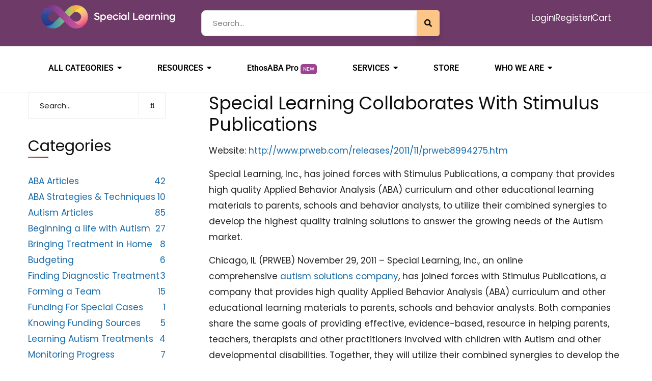

--- FILE ---
content_type: text/html; charset=UTF-8
request_url: https://special-learning.com/news/special-learning-collaborates-with-stimulus-publications/
body_size: 35250
content:
<!DOCTYPE html>
<html lang="en-US" prefix="og: https://ogp.me/ns#">
<head>
	<meta charset="UTF-8">
	<meta name="viewport" content="width=device-width, initial-scale=1.0, viewport-fit=cover" />		
<!-- Search Engine Optimization by Rank Math - https://rankmath.com/ -->
<title>Special Learning Collaborates with Stimulus Publications - Special Learning</title>
<meta name="description" content="Special Learning, Inc., has joined forces with Stimulus Publications, a company that provides high quality Applied Behavior Analysis (ABA) curriculum and other educational"/>
<meta name="robots" content="follow, index, max-snippet:-1, max-video-preview:-1, max-image-preview:large"/>
<link rel="canonical" href="https://special-learning.com/news/special-learning-collaborates-with-stimulus-publications/" />
<meta property="og:locale" content="en_US" />
<meta property="og:type" content="article" />
<meta property="og:title" content="Special Learning Collaborates with Stimulus Publications - Special Learning" />
<meta property="og:description" content="Special Learning, Inc., has joined forces with Stimulus Publications, a company that provides high quality Applied Behavior Analysis (ABA) curriculum and other educational" />
<meta property="og:url" content="https://special-learning.com/news/special-learning-collaborates-with-stimulus-publications/" />
<meta property="og:site_name" content="Special Learning" />
<meta property="article:tag" content="Special Learning Collaborates with Stimulus Publications" />
<meta property="og:updated_time" content="2023-04-02T12:29:17-05:00" />
<meta name="twitter:card" content="summary_large_image" />
<meta name="twitter:title" content="Special Learning Collaborates with Stimulus Publications - Special Learning" />
<meta name="twitter:description" content="Special Learning, Inc., has joined forces with Stimulus Publications, a company that provides high quality Applied Behavior Analysis (ABA) curriculum and other educational" />
<script type="application/ld+json" class="rank-math-schema">{"@context":"https://schema.org","@graph":[{"@type":"BreadcrumbList","@id":"https://special-learning.com/news/special-learning-collaborates-with-stimulus-publications/#breadcrumb","itemListElement":[{"@type":"ListItem","position":"1","item":{"@id":"https://special-learning.com","name":"Home"}},{"@type":"ListItem","position":"2","item":{"@id":"https://special-learning.com/news/","name":"News"}},{"@type":"ListItem","position":"3","item":{"@id":"https://special-learning.com/news/special-learning-collaborates-with-stimulus-publications/","name":"Special Learning Collaborates with Stimulus Publications"}}]}]}</script>
<!-- /Rank Math WordPress SEO plugin -->

<link rel='dns-prefetch' href='//fonts.googleapis.com' />
<link rel='preconnect' href='https://fonts.gstatic.com' crossorigin />
<link rel="alternate" type="application/rss+xml" title="Special Learning &raquo; Feed" href="https://special-learning.com/feed/" />
<link rel="alternate" type="application/rss+xml" title="Special Learning &raquo; Comments Feed" href="https://special-learning.com/comments/feed/" />
<link rel="alternate" title="oEmbed (JSON)" type="application/json+oembed" href="https://special-learning.com/wp-json/oembed/1.0/embed?url=https%3A%2F%2Fspecial-learning.com%2Fnews%2Fspecial-learning-collaborates-with-stimulus-publications%2F" />
<style id='wp-img-auto-sizes-contain-inline-css' type='text/css'>
img:is([sizes=auto i],[sizes^="auto," i]){contain-intrinsic-size:3000px 1500px}
/*# sourceURL=wp-img-auto-sizes-contain-inline-css */
</style>
<link rel='stylesheet' id='sina-header-footer-css' href='https://special-learning.com/wp-content/plugins/sina-extension-for-elementor/assets/css/sina-header-footer.min.css?ver=3.7.2' type='text/css' media='all' />
<style id='wp-emoji-styles-inline-css' type='text/css'>

	img.wp-smiley, img.emoji {
		display: inline !important;
		border: none !important;
		box-shadow: none !important;
		height: 1em !important;
		width: 1em !important;
		margin: 0 0.07em !important;
		vertical-align: -0.1em !important;
		background: none !important;
		padding: 0 !important;
	}
/*# sourceURL=wp-emoji-styles-inline-css */
</style>
<link rel='stylesheet' id='wp-block-library-css' href='https://special-learning.com/wp-includes/css/dist/block-library/style.min.css?ver=6.9' type='text/css' media='all' />

<style id='classic-theme-styles-inline-css' type='text/css'>
/*! This file is auto-generated */
.wp-block-button__link{color:#fff;background-color:#32373c;border-radius:9999px;box-shadow:none;text-decoration:none;padding:calc(.667em + 2px) calc(1.333em + 2px);font-size:1.125em}.wp-block-file__button{background:#32373c;color:#fff;text-decoration:none}
/*# sourceURL=/wp-includes/css/classic-themes.min.css */
</style>
<link rel='stylesheet' id='ct-main-css-css' href='https://special-learning.com/wp-content/plugins/case-theme-core/assets/css/main.css?ver=1.0.0' type='text/css' media='all' />
<link rel='stylesheet' id='progressbar-lib-css-css' href='https://special-learning.com/wp-content/plugins/case-theme-core/assets/css/lib/progressbar.min.css?ver=0.7.1' type='text/css' media='all' />
<link rel='stylesheet' id='oc-css-css' href='https://special-learning.com/wp-content/plugins/case-theme-core/assets/css/lib/owl.carousel.min.css?ver=2.2.1' type='text/css' media='all' />
<link rel='stylesheet' id='ct-slick-css-css' href='https://special-learning.com/wp-content/plugins/case-theme-core/assets/css/lib/slick.css?ver=1.0.0' type='text/css' media='all' />
<link rel='stylesheet' id='ct-font-awesome-css' href='https://special-learning.com/wp-content/plugins/case-theme-core/assets/plugin/font-awesome/css/font-awesome.min.css?ver=4.7.0' type='text/css' media='all' />
<link rel='stylesheet' id='rs-plugin-settings-css' href='https://special-learning.com/wp-content/plugins/revslider/public/assets/css/rs6.css?ver=6.2.6' type='text/css' media='all' />
<style id='rs-plugin-settings-inline-css' type='text/css'>
#rs-demo-id {}
/*# sourceURL=rs-plugin-settings-inline-css */
</style>
<link rel='stylesheet' id='sp-news-public-css' href='https://special-learning.com/wp-content/plugins/sp-news-and-widget/assets/css/wpnw-public.css?ver=5.0.4' type='text/css' media='all' />
<link rel='stylesheet' id='master-accordion-css' href='https://special-learning.com/wp-content/plugins/wp-awesome-faq/assets/css/master-accordion.css?ver=4.1.9' type='text/css' media='all' />
<link rel='stylesheet' id='font-awesome-css' href='https://special-learning.com/wp-content/plugins/elementor/assets/lib/font-awesome/css/font-awesome.min.css?ver=4.7.0' type='text/css' media='all' />
<link rel='stylesheet' id='ivory-search-styles-css' href='https://special-learning.com/wp-content/plugins/add-search-to-menu/public/css/ivory-search.min.css?ver=5.5.12' type='text/css' media='all' />
<link rel='stylesheet' id='consultio-style-css' href='https://special-learning.com/wp-content/themes/consultio/style.css?ver=6.9' type='text/css' media='all' />
<link rel='stylesheet' id='child-style-css' href='https://special-learning.com/wp-content/themes/consultio-child/style.css?ver=6.9' type='text/css' media='all' />
<link rel='stylesheet' id='bootstrap-css' href='https://special-learning.com/wp-content/themes/consultio/assets/css/bootstrap.min.css?ver=4.0.0' type='text/css' media='all' />
<link rel='stylesheet' id='font-awesome-v5-css' href='https://special-learning.com/wp-content/themes/consultio/assets/css/font-awesome5.min.css?ver=5.8.0' type='text/css' media='all' />
<link rel='stylesheet' id='font-flaticon-css' href='https://special-learning.com/wp-content/themes/consultio/assets/css/flaticon.css?ver=3.2.1' type='text/css' media='all' />
<link rel='stylesheet' id='font-flaticon-v2-css' href='https://special-learning.com/wp-content/themes/consultio/assets/css/flaticon-v2.css?ver=3.2.1' type='text/css' media='all' />
<link rel='stylesheet' id='font-flaticon-v3-css' href='https://special-learning.com/wp-content/themes/consultio/assets/css/flaticon-v3.css?ver=3.2.1' type='text/css' media='all' />
<link rel='stylesheet' id='font-flaticon-v4-css' href='https://special-learning.com/wp-content/themes/consultio/assets/css/flaticon-v4.css?ver=3.2.1' type='text/css' media='all' />
<link rel='stylesheet' id='font-flaticon-v5-css' href='https://special-learning.com/wp-content/themes/consultio/assets/css/flaticon-v5.css?ver=3.2.1' type='text/css' media='all' />
<link rel='stylesheet' id='font-flaticon-v6-css' href='https://special-learning.com/wp-content/themes/consultio/assets/css/flaticon-v6.css?ver=3.2.1' type='text/css' media='all' />
<link rel='stylesheet' id='font-flaticon-v7-css' href='https://special-learning.com/wp-content/themes/consultio/assets/css/flaticon-v7.css?ver=3.2.1' type='text/css' media='all' />
<link rel='stylesheet' id='font-flaticon-v8-css' href='https://special-learning.com/wp-content/themes/consultio/assets/css/flaticon-v8.css?ver=3.2.1' type='text/css' media='all' />
<link rel='stylesheet' id='font-material-icon-css' href='https://special-learning.com/wp-content/themes/consultio/assets/css/material-design-iconic-font.min.css?ver=2.2.0' type='text/css' media='all' />
<link rel='stylesheet' id='magnific-popup-css' href='https://special-learning.com/wp-content/themes/consultio/assets/css/magnific-popup.css?ver=1.0.0' type='text/css' media='all' />
<link rel='stylesheet' id='animate-css' href='https://special-learning.com/wp-content/themes/consultio/assets/css/animate.css?ver=1.0.0' type='text/css' media='all' />
<link rel='stylesheet' id='consultio-theme-css' href='https://special-learning.com/wp-content/themes/consultio/assets/css/theme.css?ver=3.2.1' type='text/css' media='all' />
<style id='consultio-theme-inline-css' type='text/css'>
:root{--gradient-color-from: #822776;--gradient-color-to: #822776;--gradient-color-from-rgb: 130,39,118;--gradient-color-to-rgb: 130,39,118;}
		@media screen and (min-width: 1200px) {
			#ct-header-wrap #ct-header-top { background-color: #1c1c1c !important; }#ct-header-wrap .ct-header-branding a img { max-height: 40px !important; }#ct-header-wrap .ct-header-main.h-fixed .ct-header-branding a img { max-height: 49px !important; }		}
        @media screen and (max-width: 1199px) {
		#ct-header-wrap .ct-header-branding a img, #ct-header-wrap .ct-logo-mobile img, #ct-header-elementor .ct-header-mobile .ct-header-branding img { max-height: 33px !important; }body #ct-menu-mobile .btn-nav-mobile::before, body #ct-menu-mobile .btn-nav-mobile::after, body #ct-menu-mobile .btn-nav-mobile span {
	                background-color: #ff9523 !important;
	            }        }
        		@media screen and (min-width: 1200px) {
		.header-right-item.h-btn-sidebar::before, .header-right-item.h-btn-sidebar::after, .header-right-item.h-btn-sidebar span { background-color: #0a0a0a !important; }.ct-main-menu > li > a, #ct-header-wrap .ct-header-meta .header-right-item { color: #0a0a0a !important; }.ct-main-menu > li.current_page_item:not(.menu-item-type-custom) > a, .ct-main-menu > li.current-menu-item:not(.menu-item-type-custom) > a, .ct-main-menu > li.current_page_ancestor:not(.menu-item-type-custom) > a, .ct-main-menu > li.current-menu-ancestor:not(.menu-item-type-custom) > a { color: #ff9523 !important; }.ct-main-menu > li > a:hover, #ct-header-wrap .ct-header-meta .header-right-item:hover { color: #ff9523 !important; }#ct-header.h-fixed .header-right-item.h-btn-sidebar::before, #ct-header.h-fixed .header-right-item.h-btn-sidebar::after, #ct-header.h-fixed .header-right-item.h-btn-sidebar span { background-color: #0c0c0c !important; }#ct-header.h-fixed .ct-main-menu > li > a, #ct-header-wrap #ct-header.h-fixed .ct-header-meta .header-right-item { color: #0c0c0c !important; }#ct-header.h-fixed .ct-main-menu > li > a:hover, #ct-header-wrap #ct-header.h-fixed .ct-header-meta .header-right-item:hover { color: #ff9523 !important; }#ct-header.h-fixed .ct-main-menu > li.current_page_item:not(.menu-item-type-custom) > a, #ct-header.h-fixed .ct-main-menu > li.current-menu-item:not(.menu-item-type-custom) > a, #ct-header.h-fixed .ct-main-menu > li.current_page_ancestor:not(.menu-item-type-custom) > a, #ct-header.h-fixed .ct-main-menu > li.current-menu-ancestor:not(.menu-item-type-custom) > a { color: #ff9523 !important; }.ct-main-menu .sub-menu li a, .ct-main-menu .children li a { color: #0c0c0c !important; }.ct-main-menu .sub-menu li a:hover, .ct-main-menu .children li a:hover { color: #ff9523 !important; }.ct-main-menu .children li > a:hover, .ct-main-menu .sub-menu li.current_page_item > a, .ct-main-menu .children li.current_page_item > a, .ct-main-menu .sub-menu li.current-menu-item > a, .ct-main-menu .children li.current-menu-item > a, .ct-main-menu .sub-menu li.current_page_ancestor > a, .ct-main-menu .children li.current_page_ancestor > a, .ct-main-menu .sub-menu li.current-menu-ancestor > a, .ct-main-menu .children li.current-menu-ancestor > a { color: #ff9523 !important; }.ct-main-menu > li > a, .ct-header-popup-wrap .ct-main-menu-popup a, .ct-header-popup-wrap .ct-main-menu-popup .ct-menu-toggle { font-size: 13pxpx !important; }		}
		a.wpml-ls-link {
 color: black !important;
 font-size: 14px !important;
 font-weight: 400 !important;
 font-family: poppins !important;
}
.site-header-lang .wpml-ls-statics-shortcode_actions.wpml-ls-legacy-dropdown .wpml-ls-slot-shortcode_actions .wpml-ls-sub-menu{
 min-width: 160px !important;
 padding: 10px 10px !important;
 
}	

.et-db #et-boc .et_pb_module .forminator-ui.forminator-custom-form[data-design=flat] select.forminator-select2+.forminator-select .selection span[role=combobox].select2-selection--single .select2-selection__arrow [class*=forminator-icon-]:before, .forminator-ui.forminator-custom-form[data-design=flat] select.forminator-select2+.forminator-select .selection span[role=combobox].select2-selection--single .select2-selection__arrow [class*=forminator-icon-]:before {
 display: block;
 color: inherit;
}
.et-db #et-boc .et_pb_module .forminator-ui.forminator-custom-form[data-design=flat] select.forminator-select2+.forminator-select .selection span[role=combobox].select2-selection--single .select2-selection__arrow [class*=forminator-icon-]:before, .forminator-ui.forminator-custom-form[data-design=flat] select.forminator-select2+.forminator-select .selection span[role=combobox].select2-selection--single .select2-selection__arrow [class*=forminator-icon-]:before {
 display: block;
 color: inherit;
}
.et-db #et-boc .et_pb_module .forminator-ui .forminator-icon-chevron-down:before, .forminator-ui .forminator-icon-chevron-down:before {
 content: &quot;⌄&quot;;
}
.et-db #et-boc .et_pb_module .forminator-ui [class*=forminator-icon-]:before, .et-db #et-boc .et_pb_module .forminator-ui [class^=forminator-icon-]:before, .forminator-ui [class*=forminator-icon-]:before, .forminator-ui [class^=forminator-icon-]:before {
 transform: translate(8px, 19px) !important;
}

span.select2-selection.select2-selection--single {display: none;}

.newbtn {
 background-color: #9c4492;
 font-weight: normal;
 font-size: 10px;
 transition: 0.3s;
 display: inline-block;
 translate: -2px -12px;
 text-transform: uppercase;
 color: #fff;
 padding: 5px;
 border-radius: 5px;
}
#form-field-field_download_link {
    display: none;
}

/*CSS for Header Search Box*/
input#searchBox {
    width: 80%;
    background: white;
    color: grey;
    border-radius: 9px 0px 0px 9px;
}
button.customsearchheader {
    background: #FDC689;
    color: black;
    padding: 0 15px;
}

/*09-Aug-2024 For Header Search*/
button.customsearchheader {
    
    margin-left: -6px !important;
    border-bottom-left-radius: 0px !important
    ;
    border-top-left-radius: 0px !important;
}
/*# sourceURL=consultio-theme-inline-css */
</style>
<link rel='stylesheet' id='consultio-google-fonts-css' href='//fonts.googleapis.com/css?family=Roboto%3A300%2C400%2C400i%2C500%2C500i%2C600%2C600i%2C700%2C700i%7CPoppins%3A300%2C400%2C400i%2C500%2C500i%2C600%2C600i%2C700%2C700i%7CPlayfair+Display%3A400%2C400i%2C700%2C700i%2C800%2C900%7CMuli%3A400%7CLato%3A400%7CBarlow%3A400%2C700%7CNunito+Sans%3A400%2C600%2C700%2C900%7CKalam%3A400%7CRubik%3A400%7CInter%3A400%2C500%2C600%2C700&#038;subset=latin%2Clatin-ext&#038;ver=6.9' type='text/css' media='all' />
<link rel='stylesheet' id='elementor-frontend-css' href='https://special-learning.com/wp-content/uploads/elementor/css/custom-frontend.min.css?ver=1764736120' type='text/css' media='all' />
<style id='elementor-frontend-inline-css' type='text/css'>
.elementor-kit-6408{--e-global-color-primary:#6EC1E4;--e-global-color-secondary:#54595F;--e-global-color-text:#7A7A7A;--e-global-color-accent:#61CE70;--e-global-color-1e0d317:#186AA9;--e-global-color-730784b:#7FB538;--e-global-color-9d235dd:#FFFFFF;--e-global-color-ac67449:#FF7F00;--e-global-color-2fc7278:#212121;--e-global-color-acdacf7:#3A3A3A;--e-global-color-ce76655:#C7C7C7;--e-global-color-78ddb53:#101010;--e-global-color-805f794:#101010;--e-global-color-a0a1bbd:#7E97DB;--e-global-color-fdf2099:#822776;--e-global-color-8633765:#F9F6F6;--e-global-color-bf442f4:#FDC689;--e-global-color-dce8a43:#A68566;--e-global-typography-primary-font-family:"Poppins";--e-global-typography-primary-font-weight:600;--e-global-typography-secondary-font-family:"Poppins";--e-global-typography-secondary-font-weight:400;--e-global-typography-text-font-family:"Poppins";--e-global-typography-text-font-size:17px;--e-global-typography-text-font-weight:400;--e-global-typography-accent-font-family:"Poppins";--e-global-typography-accent-font-weight:500;color:var( --e-global-color-2fc7278 );font-family:"Poppins", Sans-serif;font-size:17px;font-weight:400;}.elementor-kit-6408 e-page-transition{background-color:#FFBC7D;}.elementor-kit-6408 h1{font-family:"Poppins", Sans-serif;font-size:35px;font-weight:400;text-transform:capitalize;line-height:1.2em;}.elementor-kit-6408 h2{font-family:"Poppins", Sans-serif;font-size:30px;font-weight:400;text-transform:capitalize;}.elementor-kit-6408 h3{font-family:"Poppins", Sans-serif;font-size:25px;font-weight:400;text-transform:capitalize;}.elementor-kit-6408 h4{font-family:"Poppins", Sans-serif;font-size:20px;font-weight:400;text-transform:capitalize;}.elementor-kit-6408 h5{font-family:"Poppins", Sans-serif;font-weight:400;text-transform:capitalize;}.elementor-kit-6408 h6{font-family:"Poppins", Sans-serif;font-weight:400;text-transform:capitalize;}.elementor-section.elementor-section-boxed > .elementor-container{max-width:11400px;}.e-con{--container-max-width:11400px;}.elementor-widget:not(:last-child){margin-block-end:20px;}.elementor-element{--widgets-spacing:20px 20px;--widgets-spacing-row:20px;--widgets-spacing-column:20px;}{}h1.entry-title{display:var(--page-title-display);}@media(max-width:1024px){.elementor-section.elementor-section-boxed > .elementor-container{max-width:1024px;}.e-con{--container-max-width:1024px;}}@media(max-width:767px){.elementor-kit-6408 h1{line-height:1em;}.elementor-kit-6408 h2{line-height:1em;}.elementor-section.elementor-section-boxed > .elementor-container{max-width:767px;}.e-con{--container-max-width:767px;}}
.elementor-45968 .elementor-element.elementor-element-294504b{--display:flex;--flex-direction:row;--container-widget-width:initial;--container-widget-height:100%;--container-widget-flex-grow:1;--container-widget-align-self:stretch;--flex-wrap-mobile:wrap;--margin-top:0px;--margin-bottom:0px;--margin-left:0px;--margin-right:0px;--padding-top:0px;--padding-bottom:0px;--padding-left:0px;--padding-right:0px;}.elementor-45968 .elementor-element.elementor-element-294504b.e-con{--flex-grow:0;--flex-shrink:0;}.elementor-45968 .elementor-element.elementor-element-891c71b{--display:flex;--padding-top:0px;--padding-bottom:0px;--padding-left:0px;--padding-right:0px;}.elementor-widget-image .widget-image-caption{color:var( --e-global-color-text );font-family:var( --e-global-typography-text-font-family ), Sans-serif;font-size:var( --e-global-typography-text-font-size );font-weight:var( --e-global-typography-text-font-weight );}.elementor-45968 .elementor-element.elementor-element-2442256 > .elementor-widget-container{margin:0px 0px 0px 0px;padding:0px 0px 0px 0px;}.elementor-45968 .elementor-element.elementor-element-2442256 img{width:100%;}#elementor-popup-modal-45968{background-color:rgba(0,0,0,.8);justify-content:center;align-items:center;pointer-events:all;}#elementor-popup-modal-45968 .dialog-message{width:640px;height:auto;}#elementor-popup-modal-45968 .dialog-close-button{display:flex;}#elementor-popup-modal-45968 .dialog-widget-content{box-shadow:2px 8px 23px 3px rgba(0,0,0,0.2);}@media(max-width:1366px){.elementor-widget-image .widget-image-caption{font-size:var( --e-global-typography-text-font-size );}}@media(max-width:1024px){.elementor-widget-image .widget-image-caption{font-size:var( --e-global-typography-text-font-size );}}@media(max-width:767px){.elementor-widget-image .widget-image-caption{font-size:var( --e-global-typography-text-font-size );}}@media(max-width:1200px) and (min-width:768px){.elementor-45968 .elementor-element.elementor-element-294504b{--width:655px;}}
.elementor-45772 .elementor-element.elementor-element-cd4731f{--display:flex;--flex-direction:row;--container-widget-width:initial;--container-widget-height:100%;--container-widget-flex-grow:1;--container-widget-align-self:stretch;--flex-wrap-mobile:wrap;--gap:0px 0px;--row-gap:0px;--column-gap:0px;--margin-top:0px;--margin-bottom:0px;--margin-left:0px;--margin-right:0px;--padding-top:0px;--padding-bottom:0px;--padding-left:0px;--padding-right:0px;}.elementor-45772 .elementor-element.elementor-element-2364557{--display:flex;--min-height:580px;--flex-direction:column;--container-widget-width:100%;--container-widget-height:initial;--container-widget-flex-grow:0;--container-widget-align-self:initial;--flex-wrap-mobile:wrap;--margin-top:0px;--margin-bottom:0px;--margin-left:0px;--margin-right:0px;--padding-top:0px;--padding-bottom:0px;--padding-left:0px;--padding-right:0px;}.elementor-45772 .elementor-element.elementor-element-2364557:not(.elementor-motion-effects-element-type-background), .elementor-45772 .elementor-element.elementor-element-2364557 > .elementor-motion-effects-container > .elementor-motion-effects-layer{background-image:url("https://special-learning.com/wp-content/uploads/2023/11/donate.jpg");background-position:center center;background-repeat:no-repeat;background-size:cover;}.elementor-45772 .elementor-element.elementor-element-2364557.e-con{--flex-grow:0;--flex-shrink:0;}#elementor-popup-modal-45772{background-color:rgba(0,0,0,.8);justify-content:center;align-items:center;pointer-events:all;}#elementor-popup-modal-45772 .dialog-message{width:640px;height:auto;}#elementor-popup-modal-45772 .dialog-close-button{display:flex;}#elementor-popup-modal-45772 .dialog-widget-content{box-shadow:2px 8px 23px 3px rgba(0,0,0,0.2);}
.elementor-43973 .elementor-element.elementor-element-e709fa7{--display:flex;--flex-direction:column;--container-widget-width:100%;--container-widget-height:initial;--container-widget-flex-grow:0;--container-widget-align-self:initial;--flex-wrap-mobile:wrap;--padding-top:0px;--padding-bottom:0px;--padding-left:0px;--padding-right:0px;}.elementor-43973 .elementor-element.elementor-element-e709fa7:not(.elementor-motion-effects-element-type-background), .elementor-43973 .elementor-element.elementor-element-e709fa7 > .elementor-motion-effects-container > .elementor-motion-effects-layer{background-color:#F3EEE9;}.elementor-widget-heading .elementor-heading-title{font-family:var( --e-global-typography-primary-font-family ), Sans-serif;font-weight:var( --e-global-typography-primary-font-weight );color:var( --e-global-color-primary );}.elementor-43973 .elementor-element.elementor-element-e5a3cf6 > .elementor-widget-container{margin:20px 0px 0px 0px;}.elementor-43973 .elementor-element.elementor-element-e5a3cf6{text-align:center;}.elementor-43973 .elementor-element.elementor-element-e5a3cf6 .elementor-heading-title{font-family:"Poppins", Sans-serif;font-size:30px;font-weight:700;color:#A68566;}.elementor-widget-text-editor{font-family:var( --e-global-typography-text-font-family ), Sans-serif;font-size:var( --e-global-typography-text-font-size );font-weight:var( --e-global-typography-text-font-weight );color:var( --e-global-color-text );}.elementor-widget-text-editor.elementor-drop-cap-view-stacked .elementor-drop-cap{background-color:var( --e-global-color-primary );}.elementor-widget-text-editor.elementor-drop-cap-view-framed .elementor-drop-cap, .elementor-widget-text-editor.elementor-drop-cap-view-default .elementor-drop-cap{color:var( --e-global-color-primary );border-color:var( --e-global-color-primary );}.elementor-43973 .elementor-element.elementor-element-4702abf > .elementor-widget-container{margin:0px 0px 0px 0px;}.elementor-43973 .elementor-element.elementor-element-4702abf{text-align:center;font-family:"Poppins", Sans-serif;font-size:32px;font-weight:600;color:#5B4935;}.elementor-43973 .elementor-element.elementor-element-af44534{text-align:center;}.elementor-43973 .elementor-element.elementor-element-af44534 .elementor-heading-title{font-family:"Poppins", Sans-serif;font-size:34px;font-weight:500;color:#CC5251;}.elementor-43973 .elementor-element.elementor-element-842690d > .elementor-widget-container{margin:0px 0px 0px 0px;padding:0px 0px 0px 0px;}.elementor-43973 .elementor-element.elementor-element-842690d{text-align:center;font-family:"Poppins", Sans-serif;font-size:25px;font-weight:600;color:#A68566;}.elementor-43973 .elementor-element.elementor-element-fb18ecb{--display:flex;--flex-direction:column;--container-widget-width:100%;--container-widget-height:initial;--container-widget-flex-grow:0;--container-widget-align-self:initial;--flex-wrap-mobile:wrap;--padding-top:0px;--padding-bottom:0px;--padding-left:0px;--padding-right:0px;}.elementor-43973 .elementor-element.elementor-element-fb18ecb:not(.elementor-motion-effects-element-type-background), .elementor-43973 .elementor-element.elementor-element-fb18ecb > .elementor-motion-effects-container > .elementor-motion-effects-layer{background-color:#F3EEE9;}.elementor-widget-image .widget-image-caption{color:var( --e-global-color-text );font-family:var( --e-global-typography-text-font-family ), Sans-serif;font-size:var( --e-global-typography-text-font-size );font-weight:var( --e-global-typography-text-font-weight );}.elementor-43973 .elementor-element.elementor-element-5dff5e9{--display:flex;--flex-direction:column;--container-widget-width:100%;--container-widget-height:initial;--container-widget-flex-grow:0;--container-widget-align-self:initial;--flex-wrap-mobile:wrap;--margin-top:8px;--margin-bottom:0px;--margin-left:0px;--margin-right:0px;--padding-top:0px;--padding-bottom:0px;--padding-left:0px;--padding-right:0px;}.elementor-43973 .elementor-element.elementor-element-5dff5e9:not(.elementor-motion-effects-element-type-background), .elementor-43973 .elementor-element.elementor-element-5dff5e9 > .elementor-motion-effects-container > .elementor-motion-effects-layer{background-color:#FFFFFF;}.elementor-43973 .elementor-element.elementor-element-1c7f4de{text-align:center;}.elementor-43973 .elementor-element.elementor-element-1c7f4de .elementor-heading-title{font-family:"Poppins", Sans-serif;font-size:23px;font-weight:600;line-height:40px;color:#000000;}.elementor-widget-button .elementor-button{background-color:var( --e-global-color-accent );font-family:var( --e-global-typography-accent-font-family ), Sans-serif;font-weight:var( --e-global-typography-accent-font-weight );}.elementor-43973 .elementor-element.elementor-element-74c247b .elementor-button{background-color:#832777;}.elementor-43973 .elementor-element.elementor-element-74c247b > .elementor-widget-container{padding:12px 0px 26px 0px;}#elementor-popup-modal-43973{background-color:rgba(0,0,0,.8);justify-content:center;align-items:center;pointer-events:all;}#elementor-popup-modal-43973 .dialog-message{width:640px;height:auto;}#elementor-popup-modal-43973 .dialog-close-button{display:flex;}#elementor-popup-modal-43973 .dialog-widget-content{box-shadow:2px 8px 23px 3px rgba(0,0,0,0.2);}@media(max-width:1366px){.elementor-widget-text-editor{font-size:var( --e-global-typography-text-font-size );}.elementor-widget-image .widget-image-caption{font-size:var( --e-global-typography-text-font-size );}}@media(max-width:1024px){.elementor-widget-text-editor{font-size:var( --e-global-typography-text-font-size );}.elementor-widget-image .widget-image-caption{font-size:var( --e-global-typography-text-font-size );}}@media(max-width:767px){.elementor-widget-text-editor{font-size:var( --e-global-typography-text-font-size );}.elementor-widget-image .widget-image-caption{font-size:var( --e-global-typography-text-font-size );}}
.elementor-32495 .elementor-element.elementor-element-07e53e4 > .elementor-element-populated{padding:15px 15px 15px 15px;}.elementor-widget-text-editor{font-family:var( --e-global-typography-text-font-family ), Sans-serif;font-size:var( --e-global-typography-text-font-size );font-weight:var( --e-global-typography-text-font-weight );color:var( --e-global-color-text );}.elementor-widget-text-editor.elementor-drop-cap-view-stacked .elementor-drop-cap{background-color:var( --e-global-color-primary );}.elementor-widget-text-editor.elementor-drop-cap-view-framed .elementor-drop-cap, .elementor-widget-text-editor.elementor-drop-cap-view-default .elementor-drop-cap{color:var( --e-global-color-primary );border-color:var( --e-global-color-primary );}.elementor-32495 .elementor-element.elementor-element-2138ed9{font-family:"Poppins", Sans-serif;font-size:14px;font-weight:400;color:#2D2D2D;}.elementor-bc-flex-widget .elementor-32495 .elementor-element.elementor-element-d5c70f8.elementor-column .elementor-widget-wrap{align-items:flex-end;}.elementor-32495 .elementor-element.elementor-element-d5c70f8.elementor-column.elementor-element[data-element_type="column"] > .elementor-widget-wrap.elementor-element-populated{align-content:flex-end;align-items:flex-end;}.elementor-32495 .elementor-element.elementor-element-d5c70f8.elementor-column > .elementor-widget-wrap{justify-content:flex-end;}.elementor-32495 .elementor-element.elementor-element-d5c70f8 > .elementor-element-populated{margin:0px 0px 0px 0px;--e-column-margin-right:0px;--e-column-margin-left:0px;padding:0px 0px 0px 0px;}.elementor-widget-image .widget-image-caption{color:var( --e-global-color-text );font-family:var( --e-global-typography-text-font-family ), Sans-serif;font-size:var( --e-global-typography-text-font-size );font-weight:var( --e-global-typography-text-font-weight );}.elementor-32495 .elementor-element.elementor-element-315abef > .elementor-widget-container{margin:0px 0px 0px 0px;}#elementor-popup-modal-32495 .dialog-widget-content{animation-duration:1.2s;box-shadow:2px 8px 23px 3px rgba(0,0,0,0.2);}#elementor-popup-modal-32495{background-color:#0000006B;justify-content:center;align-items:center;pointer-events:all;}#elementor-popup-modal-32495 .dialog-message{width:800px;height:auto;padding:0px 0px 0px 0px;}#elementor-popup-modal-32495 .dialog-close-button{display:flex;top:2.3%;font-size:25px;}body:not(.rtl) #elementor-popup-modal-32495 .dialog-close-button{right:1.6%;}body.rtl #elementor-popup-modal-32495 .dialog-close-button{left:1.6%;}#elementor-popup-modal-32495 .dialog-close-button i{color:#000000;}#elementor-popup-modal-32495 .dialog-close-button svg{fill:#000000;}@media(max-width:1366px){.elementor-widget-text-editor{font-size:var( --e-global-typography-text-font-size );}.elementor-widget-image .widget-image-caption{font-size:var( --e-global-typography-text-font-size );}}@media(max-width:1024px){.elementor-widget-text-editor{font-size:var( --e-global-typography-text-font-size );}.elementor-widget-image .widget-image-caption{font-size:var( --e-global-typography-text-font-size );}}@media(max-width:767px){.elementor-widget-text-editor{font-size:var( --e-global-typography-text-font-size );}.elementor-widget-image .widget-image-caption{font-size:var( --e-global-typography-text-font-size );}}@media(min-width:768px){.elementor-32495 .elementor-element.elementor-element-07e53e4{width:69.103%;}.elementor-32495 .elementor-element.elementor-element-d5c70f8{width:30.832%;}}
.elementor-8391 .elementor-element.elementor-element-99cddaf{padding:7px 7px 7px 7px;}.elementor-8391 .elementor-element.elementor-element-1c784f3 > .elementor-element-populated{transition:background 0.3s, border 0.3s, border-radius 0.3s, box-shadow 0.3s;}.elementor-8391 .elementor-element.elementor-element-1c784f3 > .elementor-element-populated > .elementor-background-overlay{transition:background 0.3s, border-radius 0.3s, opacity 0.3s;}.elementor-8391 .elementor-element.elementor-element-4ad2dbe .elementor-element-populated a{color:var( --e-global-color-ac67449 );}.elementor-8391 .elementor-element.elementor-element-4ad2dbe .elementor-element-populated a:hover{color:var( --e-global-color-2fc7278 );}.elementor-8391 .elementor-element.elementor-element-2520894 .ct-heading .item--title{margin-bottom:7px;}.elementor-8391 .elementor-element.elementor-element-2520894 .ct-heading .item--sub-title{margin-bottom:9px;}.elementor-widget-text-editor{font-family:var( --e-global-typography-text-font-family ), Sans-serif;font-size:var( --e-global-typography-text-font-size );font-weight:var( --e-global-typography-text-font-weight );color:var( --e-global-color-text );}.elementor-widget-text-editor.elementor-drop-cap-view-stacked .elementor-drop-cap{background-color:var( --e-global-color-primary );}.elementor-widget-text-editor.elementor-drop-cap-view-framed .elementor-drop-cap, .elementor-widget-text-editor.elementor-drop-cap-view-default .elementor-drop-cap{color:var( --e-global-color-primary );border-color:var( --e-global-color-primary );}.elementor-8391 .elementor-element.elementor-element-7601e8c{font-family:"Poppins", Sans-serif;font-size:15px;font-weight:400;color:var( --e-global-color-805f794 );}#elementor-popup-modal-8391 .dialog-widget-content{animation-duration:1.2s;box-shadow:2px 8px 23px 3px rgba(0,0,0,0.2);}#elementor-popup-modal-8391{background-color:#000000DE;justify-content:center;align-items:center;pointer-events:all;}#elementor-popup-modal-8391 .dialog-message{width:868px;height:auto;}#elementor-popup-modal-8391 .dialog-close-button{display:flex;font-size:20px;}#elementor-popup-modal-8391 .dialog-close-button i{color:var( --e-global-color-ac67449 );}#elementor-popup-modal-8391 .dialog-close-button svg{fill:var( --e-global-color-ac67449 );}@media(max-width:1366px){.elementor-widget-text-editor{font-size:var( --e-global-typography-text-font-size );}}@media(max-width:1024px){.elementor-widget-text-editor{font-size:var( --e-global-typography-text-font-size );}}@media(max-width:767px){.elementor-widget-text-editor{font-size:var( --e-global-typography-text-font-size );}}
.elementor-38538 .elementor-element.elementor-element-03ed882{--display:flex;--flex-direction:row;--container-widget-width:calc( ( 1 - var( --container-widget-flex-grow ) ) * 100% );--container-widget-height:100%;--container-widget-flex-grow:1;--container-widget-align-self:stretch;--flex-wrap-mobile:wrap;--align-items:stretch;--gap:15px 15px;--row-gap:15px;--column-gap:15px;--margin-top:0px;--margin-bottom:0px;--margin-left:0px;--margin-right:0px;--padding-top:10px;--padding-bottom:20px;--padding-left:0px;--padding-right:0px;}.elementor-38538 .elementor-element.elementor-element-03ed882:not(.elementor-motion-effects-element-type-background), .elementor-38538 .elementor-element.elementor-element-03ed882 > .elementor-motion-effects-container > .elementor-motion-effects-layer{background-color:#6E3A67;}.elementor-38538 .elementor-element.elementor-element-1bb635c{--display:flex;--justify-content:center;--padding-top:0px;--padding-bottom:0px;--padding-left:0px;--padding-right:0px;}.elementor-widget-image .widget-image-caption{color:var( --e-global-color-text );font-family:var( --e-global-typography-text-font-family ), Sans-serif;font-size:var( --e-global-typography-text-font-size );font-weight:var( --e-global-typography-text-font-weight );}.elementor-38538 .elementor-element.elementor-element-40c4ded img{width:100%;}.elementor-38538 .elementor-element.elementor-element-2e3989d{--display:flex;--justify-content:center;--padding-top:10px;--padding-bottom:0px;--padding-left:40px;--padding-right:0px;}.elementor-38538 .elementor-element.elementor-element-c640892{--display:flex;--justify-content:center;}.elementor-widget-icon-list .elementor-icon-list-item:not(:last-child):after{border-color:var( --e-global-color-text );}.elementor-widget-icon-list .elementor-icon-list-icon i{color:var( --e-global-color-primary );}.elementor-widget-icon-list .elementor-icon-list-icon svg{fill:var( --e-global-color-primary );}.elementor-widget-icon-list .elementor-icon-list-item > .elementor-icon-list-text, .elementor-widget-icon-list .elementor-icon-list-item > a{font-family:var( --e-global-typography-text-font-family ), Sans-serif;font-size:var( --e-global-typography-text-font-size );font-weight:var( --e-global-typography-text-font-weight );}.elementor-widget-icon-list .elementor-icon-list-text{color:var( --e-global-color-secondary );}.elementor-38538 .elementor-element.elementor-element-861164a .elementor-icon-list-item:not(:last-child):after{content:"";height:42%;border-color:#ddd;}.elementor-38538 .elementor-element.elementor-element-861164a .elementor-icon-list-items:not(.elementor-inline-items) .elementor-icon-list-item:not(:last-child):after{border-block-start-style:solid;border-block-start-width:2px;}.elementor-38538 .elementor-element.elementor-element-861164a .elementor-icon-list-items.elementor-inline-items .elementor-icon-list-item:not(:last-child):after{border-inline-start-style:solid;}.elementor-38538 .elementor-element.elementor-element-861164a .elementor-inline-items .elementor-icon-list-item:not(:last-child):after{border-inline-start-width:2px;}.elementor-38538 .elementor-element.elementor-element-861164a .elementor-icon-list-icon i{transition:color 0.3s;}.elementor-38538 .elementor-element.elementor-element-861164a .elementor-icon-list-icon svg{transition:fill 0.3s;}.elementor-38538 .elementor-element.elementor-element-861164a{--e-icon-list-icon-size:14px;--icon-vertical-offset:0px;}.elementor-38538 .elementor-element.elementor-element-861164a .elementor-icon-list-item > .elementor-icon-list-text, .elementor-38538 .elementor-element.elementor-element-861164a .elementor-icon-list-item > a{font-family:"Poppins", Sans-serif;font-size:17px;font-weight:400;}.elementor-38538 .elementor-element.elementor-element-861164a .elementor-icon-list-text{color:#FFFFFF;transition:color 0.3s;}.elementor-38538 .elementor-element.elementor-element-861164a .elementor-icon-list-item:hover .elementor-icon-list-text{color:var( --e-global-color-ac67449 );}.elementor-38538 .elementor-element.elementor-element-7223a73{--display:flex;--flex-direction:row;--container-widget-width:calc( ( 1 - var( --container-widget-flex-grow ) ) * 100% );--container-widget-height:100%;--container-widget-flex-grow:1;--container-widget-align-self:stretch;--flex-wrap-mobile:wrap;--align-items:stretch;--gap:15px 15px;--row-gap:15px;--column-gap:15px;border-style:solid;--border-style:solid;border-width:0px 0px 1px 0px;--border-top-width:0px;--border-right-width:0px;--border-bottom-width:1px;--border-left-width:0px;border-color:var( --e-global-color-8633765 );--border-color:var( --e-global-color-8633765 );}.elementor-38538 .elementor-element.elementor-element-7223a73:not(.elementor-motion-effects-element-type-background), .elementor-38538 .elementor-element.elementor-element-7223a73 > .elementor-motion-effects-container > .elementor-motion-effects-layer{background-color:#FFFFFF;}.elementor-38538 .elementor-element.elementor-element-d4a6584{--display:flex;}.elementor-38538 .elementor-element.elementor-element-1316ff6 .wpr-mobile-toggle-wrap{text-align:center;}.elementor-38538 .elementor-element.elementor-element-1316ff6 .wpr-nav-menu .wpr-menu-item,
					 .elementor-38538 .elementor-element.elementor-element-1316ff6 .wpr-nav-menu > .menu-item-has-children > .wpr-sub-icon{color:#000000;}.elementor-38538 .elementor-element.elementor-element-1316ff6 .wpr-nav-menu .wpr-mega-menu-icon{color:#000000;font-size:16px;margin-right:5px;}.elementor-38538 .elementor-element.elementor-element-1316ff6 .wpr-menu-item,.elementor-38538 .elementor-element.elementor-element-1316ff6 .wpr-mobile-menu-item,.elementor-38538 .elementor-element.elementor-element-1316ff6 .wpr-mobile-sub-menu-item,.elementor-38538 .elementor-element.elementor-element-1316ff6 .wpr-mobile-toggle-text, .wpr-menu-offcanvas-back h3{font-family:"Roboto", Sans-serif;font-weight:600;}.elementor-38538 .elementor-element.elementor-element-1316ff6 .wpr-nav-menu .wpr-menu-item:hover,
					.elementor-38538 .elementor-element.elementor-element-1316ff6 .wpr-nav-menu .wpr-menu-item:hover .wpr-mega-menu-icon,
					.elementor-38538 .elementor-element.elementor-element-1316ff6 .wpr-nav-menu .wpr-menu-item.wpr-active-menu-item .wpr-mega-menu-icon,
					 .elementor-38538 .elementor-element.elementor-element-1316ff6 .wpr-nav-menu > .menu-item-has-children:hover > .wpr-sub-icon,
					 .elementor-38538 .elementor-element.elementor-element-1316ff6 .wpr-nav-menu .wpr-menu-item.wpr-active-menu-item,
					 .elementor-38538 .elementor-element.elementor-element-1316ff6 .wpr-nav-menu > .menu-item-has-children.current_page_item > .wpr-sub-icon{color:var( --e-global-color-ac67449 );}.elementor-38538 .elementor-element.elementor-element-1316ff6.wpr-pointer-line-fx .wpr-menu-item:before,
					 .elementor-38538 .elementor-element.elementor-element-1316ff6.wpr-pointer-line-fx .wpr-menu-item:after{background-color:var( --e-global-color-ac67449 );}.elementor-38538 .elementor-element.elementor-element-1316ff6.wpr-pointer-border-fx .wpr-menu-item:before{border-color:var( --e-global-color-ac67449 );}.elementor-38538 .elementor-element.elementor-element-1316ff6.wpr-pointer-background-fx .wpr-menu-item:before{background-color:var( --e-global-color-ac67449 );}.elementor-38538 .elementor-element.elementor-element-1316ff6 .menu-item-has-children .wpr-sub-icon{font-size:15px;}.elementor-38538 .elementor-element.elementor-element-1316ff6.wpr-pointer-underline>.wpr-nav-menu-container >ul>li>.wpr-menu-item:after,
					 .elementor-38538 .elementor-element.elementor-element-1316ff6.wpr-pointer-overline>.wpr-nav-menu-container >ul>li>.wpr-menu-item:before,
					 .elementor-38538 .elementor-element.elementor-element-1316ff6.wpr-pointer-double-line>.wpr-nav-menu-container >ul>li>.wpr-menu-item:before,
					 .elementor-38538 .elementor-element.elementor-element-1316ff6.wpr-pointer-double-line>.wpr-nav-menu-container >ul>li>.wpr-menu-item:after{height:2px;}.elementor-38538 .elementor-element.elementor-element-1316ff6.wpr-pointer-border-fx>.wpr-nav-menu-container >ul>li>.wpr-menu-item:before{border-width:2px;}.elementor-38538 .elementor-element.elementor-element-1316ff6.wpr-pointer-underline>.elementor-widget-container>.wpr-nav-menu-container >ul>li>.wpr-menu-item:after,
					 .elementor-38538 .elementor-element.elementor-element-1316ff6.wpr-pointer-overline>.elementor-widget-container>.wpr-nav-menu-container >ul>li>.wpr-menu-item:before,
					 .elementor-38538 .elementor-element.elementor-element-1316ff6.wpr-pointer-double-line>.elementor-widget-container>.wpr-nav-menu-container >ul>li>.wpr-menu-item:before,
					 .elementor-38538 .elementor-element.elementor-element-1316ff6.wpr-pointer-double-line>.elementor-widget-container>.wpr-nav-menu-container >ul>li>.wpr-menu-item:after{height:2px;}.elementor-38538 .elementor-element.elementor-element-1316ff6.wpr-pointer-border-fx>.elementor-widget-container>.wpr-nav-menu-container >ul>li>.wpr-menu-item:before{border-width:2px;}.elementor-38538 .elementor-element.elementor-element-1316ff6:not(.wpr-pointer-border-fx) .wpr-menu-item.wpr-pointer-item:before{transform:translateY(-13px);}.elementor-38538 .elementor-element.elementor-element-1316ff6:not(.wpr-pointer-border-fx) .wpr-menu-item.wpr-pointer-item:after{transform:translateY(13px);}.elementor-38538 .elementor-element.elementor-element-1316ff6 .wpr-nav-menu .wpr-menu-item{padding-left:15px;padding-right:15px;padding-top:15px;padding-bottom:15px;}.elementor-38538 .elementor-element.elementor-element-1316ff6 .wpr-nav-menu > .menu-item{margin-left:20px;margin-right:20px;}.elementor-38538 .elementor-element.elementor-element-1316ff6 .wpr-nav-menu-vertical .wpr-nav-menu > li > .wpr-sub-menu{margin-left:20px;transform:translateX(15px);}.elementor-38538 .elementor-element.elementor-element-1316ff6 .wpr-nav-menu-vertical .wpr-nav-menu > li > .wpr-sub-mega-menu{margin-left:20px;transform:translateX(15px);}.elementor-38538 .elementor-element.elementor-element-1316ff6.wpr-main-menu-align-left .wpr-nav-menu-vertical .wpr-nav-menu > li > .wpr-sub-icon{right:20px;}.elementor-38538 .elementor-element.elementor-element-1316ff6.wpr-main-menu-align-right .wpr-nav-menu-vertical .wpr-nav-menu > li > .wpr-sub-icon{left:20px;}.elementor-38538 .elementor-element.elementor-element-1316ff6 .wpr-nav-menu-horizontal .wpr-nav-menu .wpr-sub-mega-menu{transform:translateY(15px);}.elementor-38538 .elementor-element.elementor-element-1316ff6.wpr-main-menu-align-center .wpr-nav-menu-horizontal .wpr-mega-menu-pos-default.wpr-mega-menu-width-custom .wpr-sub-mega-menu{transform:translate(-50%, 15px);}.elementor-38538 .elementor-element.elementor-element-1316ff6 .wpr-nav-menu-horizontal .wpr-nav-menu > li > .wpr-sub-menu{transform:translateY(15px);}.elementor-38538 .elementor-element.elementor-element-1316ff6 .wpr-nav-menu .wpr-mega-menu-badge{top:-5px;padding:3px 5px 2px 5px;border-radius:0px 0px 0px 0px;}.elementor-38538 .elementor-element.elementor-element-1316ff6 .wpr-nav-menu-horizontal .wpr-mega-menu-badge{right:15px;}.elementor-38538 .elementor-element.elementor-element-1316ff6 .wpr-nav-menu-vertical .wpr-mega-menu-badge{margin-left:15px;}.elementor-38538 .elementor-element.elementor-element-1316ff6 .wpr-sub-mega-menu{background-color:#ffffff;}.elementor-38538 .elementor-element.elementor-element-1316ff6 .wpr-sub-menu .wpr-sub-menu-item,
					 .elementor-38538 .elementor-element.elementor-element-1316ff6 .wpr-sub-menu > .menu-item-has-children .wpr-sub-icon{color:#000000;}.elementor-38538 .elementor-element.elementor-element-1316ff6 .wpr-sub-menu .wpr-sub-menu-item{background-color:#ffffff;font-family:"Roboto", Sans-serif;font-weight:600;padding-left:15px;padding-right:15px;padding-top:6px;padding-bottom:6px;}.elementor-38538 .elementor-element.elementor-element-1316ff6 .wpr-sub-menu .wpr-sub-menu-item:hover,
					 .elementor-38538 .elementor-element.elementor-element-1316ff6 .wpr-sub-menu > .menu-item-has-children .wpr-sub-menu-item:hover .wpr-sub-icon,
					 .elementor-38538 .elementor-element.elementor-element-1316ff6 .wpr-sub-menu .wpr-sub-menu-item.wpr-active-menu-item,
					 .elementor-38538 .elementor-element.elementor-element-1316ff6 .wpr-sub-menu .wpr-sub-menu-item.wpr-active-menu-item .wpr-sub-icon,
					 .elementor-38538 .elementor-element.elementor-element-1316ff6 .wpr-sub-menu > .menu-item-has-children.current_page_item .wpr-sub-icon{color:var( --e-global-color-ac67449 );}.elementor-38538 .elementor-element.elementor-element-1316ff6 .wpr-sub-menu .wpr-sub-menu-item:hover,
					 .elementor-38538 .elementor-element.elementor-element-1316ff6 .wpr-sub-menu .wpr-sub-menu-item.wpr-active-menu-item{background-color:var( --e-global-color-9d235dd );}.elementor-38538 .elementor-element.elementor-element-1316ff6 .wpr-sub-menu .wpr-sub-icon{right:15px;}.elementor-38538 .elementor-element.elementor-element-1316ff6.wpr-main-menu-align-right .wpr-nav-menu-vertical .wpr-sub-menu .wpr-sub-icon{left:15px;}.elementor-38538 .elementor-element.elementor-element-1316ff6.wpr-sub-divider-yes .wpr-sub-menu li:not(:last-child){border-bottom-color:#e8e8e8;border-bottom-width:0px;}.elementor-38538 .elementor-element.elementor-element-1316ff6 .wpr-mobile-toggle{border-color:#333333;width:50px;border-width:0px;}.elementor-38538 .elementor-element.elementor-element-1316ff6 .wpr-mobile-toggle-text{color:#333333;}.elementor-38538 .elementor-element.elementor-element-1316ff6 .wpr-mobile-toggle-line{background-color:#333333;height:4px;margin-bottom:6px;}.elementor-38538 .elementor-element.elementor-element-1316ff6 .wpr-mobile-toggle:hover{border-color:var( --e-global-color-ac67449 );}.elementor-38538 .elementor-element.elementor-element-1316ff6 .wpr-mobile-toggle:hover .wpr-mobile-toggle-text{color:var( --e-global-color-ac67449 );}.elementor-38538 .elementor-element.elementor-element-1316ff6 .wpr-mobile-toggle:hover .wpr-mobile-toggle-line{background-color:var( --e-global-color-ac67449 );}.elementor-38538 .elementor-element.elementor-element-1316ff6 .wpr-mobile-menu-item,
					.elementor-38538 .elementor-element.elementor-element-1316ff6 .wpr-mobile-sub-menu-item,
					.elementor-38538 .elementor-element.elementor-element-1316ff6 .menu-item-has-children > .wpr-mobile-menu-item:after{color:#333333;}.elementor-38538 .elementor-element.elementor-element-1316ff6 .wpr-mobile-nav-menu > li,
					 .elementor-38538 .elementor-element.elementor-element-1316ff6 .wpr-mobile-sub-menu li{background-color:#ffffff;}.elementor-38538 .elementor-element.elementor-element-1316ff6 .wpr-mobile-nav-menu li a:hover,
					 .elementor-38538 .elementor-element.elementor-element-1316ff6 .wpr-mobile-nav-menu .menu-item-has-children > a:hover:after,
					 .elementor-38538 .elementor-element.elementor-element-1316ff6 .wpr-mobile-nav-menu li a.wpr-active-menu-item,
					 .elementor-38538 .elementor-element.elementor-element-1316ff6 .wpr-mobile-nav-menu .menu-item-has-children.current_page_item > a:hover:after{color:#ffffff;}.elementor-38538 .elementor-element.elementor-element-1316ff6 .wpr-mobile-menu-item:hover,
					.elementor-38538 .elementor-element.elementor-element-1316ff6 .wpr-mobile-sub-menu-item:hover,
					.elementor-38538 .elementor-element.elementor-element-1316ff6 .wpr-mobile-sub-menu-item.wpr-active-menu-item,
					.elementor-38538 .elementor-element.elementor-element-1316ff6 .wpr-mobile-menu-item.wpr-active-menu-item{background-color:var( --e-global-color-ac67449 );}.elementor-38538 .elementor-element.elementor-element-1316ff6 .wpr-mobile-menu-item{padding-left:10px;padding-right:10px;}.elementor-38538 .elementor-element.elementor-element-1316ff6 .wpr-mobile-mega-menu > li > a > .wpr-mobile-sub-icon{padding:10px;}.elementor-38538 .elementor-element.elementor-element-1316ff6 .wpr-mobile-nav-menu .wpr-mobile-menu-item{padding-top:10px;padding-bottom:10px;}.elementor-38538 .elementor-element.elementor-element-1316ff6.wpr-mobile-divider-yes .wpr-mobile-menu-item{border-bottom-color:#e8e8e8;border-bottom-width:1px;}.elementor-38538 .elementor-element.elementor-element-1316ff6 .wpr-mobile-mega-menu .wpr-mobile-sub-icon{font-size:14px;}.elementor-38538 .elementor-element.elementor-element-1316ff6 .wpr-mobile-nav-menu .wpr-mobile-sub-menu-item{font-size:12px;padding-left:10px;padding-right:10px;padding-top:5px;padding-bottom:5px;}.elementor-38538 .elementor-element.elementor-element-1316ff6 .wpr-menu-offcanvas-back{padding-left:10px;padding-right:10px;}.elementor-38538 .elementor-element.elementor-element-1316ff6.wpr-mobile-menu-display-dropdown .wpr-mobile-nav-menu{margin-top:10px;}.elementor-theme-builder-content-area{height:400px;}.elementor-location-header:before, .elementor-location-footer:before{content:"";display:table;clear:both;}@media(min-width:768px){.elementor-38538 .elementor-element.elementor-element-03ed882{--content-width:1140px;}.elementor-38538 .elementor-element.elementor-element-1bb635c{--width:25%;}.elementor-38538 .elementor-element.elementor-element-2e3989d{--width:50%;}.elementor-38538 .elementor-element.elementor-element-c640892{--width:25%;}.elementor-38538 .elementor-element.elementor-element-7223a73{--content-width:1140px;}}@media(max-width:1024px) and (min-width:768px){.elementor-38538 .elementor-element.elementor-element-1bb635c{--width:20%;}.elementor-38538 .elementor-element.elementor-element-c640892{--width:25%;}}@media(max-width:1366px){.elementor-widget-image .widget-image-caption{font-size:var( --e-global-typography-text-font-size );}.elementor-widget-icon-list .elementor-icon-list-item > .elementor-icon-list-text, .elementor-widget-icon-list .elementor-icon-list-item > a{font-size:var( --e-global-typography-text-font-size );}}@media(max-width:1024px){.elementor-widget-image .widget-image-caption{font-size:var( --e-global-typography-text-font-size );}.elementor-38538 .elementor-element.elementor-element-2e3989d{--justify-content:center;--padding-top:0px;--padding-bottom:0px;--padding-left:0px;--padding-right:0px;}.elementor-widget-icon-list .elementor-icon-list-item > .elementor-icon-list-text, .elementor-widget-icon-list .elementor-icon-list-item > a{font-size:var( --e-global-typography-text-font-size );}.elementor-38538 .elementor-element.elementor-element-861164a .elementor-icon-list-item > .elementor-icon-list-text, .elementor-38538 .elementor-element.elementor-element-861164a .elementor-icon-list-item > a{font-size:14px;}}@media(max-width:767px){.elementor-38538 .elementor-element.elementor-element-1bb635c{--width:100%;--padding-top:10px;--padding-bottom:10px;--padding-left:10px;--padding-right:10px;}.elementor-widget-image .widget-image-caption{font-size:var( --e-global-typography-text-font-size );}.elementor-38538 .elementor-element.elementor-element-2e3989d{--padding-top:0px;--padding-bottom:0px;--padding-left:10px;--padding-right:10px;}.elementor-38538 .elementor-element.elementor-element-c640892{--width:100%;--align-items:center;--container-widget-width:calc( ( 1 - var( --container-widget-flex-grow ) ) * 100% );}.elementor-widget-icon-list .elementor-icon-list-item > .elementor-icon-list-text, .elementor-widget-icon-list .elementor-icon-list-item > a{font-size:var( --e-global-typography-text-font-size );}.elementor-38538 .elementor-element.elementor-element-d4a6584{--justify-content:center;}.elementor-38538 .elementor-element.elementor-element-1316ff6 .wpr-mobile-toggle-wrap{text-align:right;}}
.elementor-47794 .elementor-element.elementor-element-6343bbb{--display:flex;--flex-direction:row;--container-widget-width:calc( ( 1 - var( --container-widget-flex-grow ) ) * 100% );--container-widget-height:100%;--container-widget-flex-grow:1;--container-widget-align-self:stretch;--flex-wrap-mobile:wrap;--align-items:stretch;--gap:10px 10px;--row-gap:10px;--column-gap:10px;border-style:solid;--border-style:solid;border-width:1px 0px 0px 0px;--border-top-width:1px;--border-right-width:0px;--border-bottom-width:0px;--border-left-width:0px;border-color:#F1F1F1;--border-color:#F1F1F1;--padding-top:30px;--padding-bottom:30px;--padding-left:0px;--padding-right:0px;}.elementor-47794 .elementor-element.elementor-element-6854ce8{--display:flex;}.elementor-47794 .elementor-element.elementor-element-7196547{--display:flex;--flex-direction:row;--container-widget-width:calc( ( 1 - var( --container-widget-flex-grow ) ) * 100% );--container-widget-height:100%;--container-widget-flex-grow:1;--container-widget-align-self:stretch;--flex-wrap-mobile:wrap;--align-items:stretch;--gap:10px 10px;--row-gap:10px;--column-gap:10px;--margin-top:0px;--margin-bottom:-15px;--margin-left:0px;--margin-right:0px;}.elementor-47794 .elementor-element.elementor-element-361a4e9{--display:flex;--justify-content:center;--padding-top:0px;--padding-bottom:0px;--padding-left:0px;--padding-right:0px;}.elementor-widget-heading .elementor-heading-title{font-family:var( --e-global-typography-primary-font-family ), Sans-serif;font-weight:var( --e-global-typography-primary-font-weight );color:var( --e-global-color-primary );}.elementor-47794 .elementor-element.elementor-element-98f1e3b{text-align:center;}.elementor-47794 .elementor-element.elementor-element-98f1e3b .elementor-heading-title{font-family:"Poppins", Sans-serif;font-weight:600;color:var( --e-global-color-fdf2099 );}.elementor-widget-text-editor{font-family:var( --e-global-typography-text-font-family ), Sans-serif;font-size:var( --e-global-typography-text-font-size );font-weight:var( --e-global-typography-text-font-weight );color:var( --e-global-color-text );}.elementor-widget-text-editor.elementor-drop-cap-view-stacked .elementor-drop-cap{background-color:var( --e-global-color-primary );}.elementor-widget-text-editor.elementor-drop-cap-view-framed .elementor-drop-cap, .elementor-widget-text-editor.elementor-drop-cap-view-default .elementor-drop-cap{color:var( --e-global-color-primary );border-color:var( --e-global-color-primary );}.elementor-47794 .elementor-element.elementor-element-5d6e944 > .elementor-widget-container{padding:20px 0px 0px 0px;}.elementor-47794 .elementor-element.elementor-element-5d6e944{text-align:center;font-family:"Poppins", Sans-serif;font-size:15px;font-weight:400;color:var( --e-global-color-805f794 );}.elementor-widget-button .elementor-button{background-color:var( --e-global-color-accent );font-family:var( --e-global-typography-accent-font-family ), Sans-serif;font-weight:var( --e-global-typography-accent-font-weight );}.elementor-47794 .elementor-element.elementor-element-a34252c .elementor-button{background-color:var( --e-global-color-fdf2099 );font-family:"Poppins", Sans-serif;font-size:16px;font-weight:500;border-style:solid;border-color:var( --e-global-color-fdf2099 );}.elementor-47794 .elementor-element.elementor-element-a34252c .elementor-button:hover, .elementor-47794 .elementor-element.elementor-element-a34252c .elementor-button:focus{background-color:#02010100;color:var( --e-global-color-fdf2099 );border-color:var( --e-global-color-fdf2099 );}.elementor-47794 .elementor-element.elementor-element-a34252c > .elementor-widget-container{margin:0px 0px 20px 0px;}.elementor-47794 .elementor-element.elementor-element-a34252c .elementor-button:hover svg, .elementor-47794 .elementor-element.elementor-element-a34252c .elementor-button:focus svg{fill:var( --e-global-color-fdf2099 );}.elementor-47794 .elementor-element.elementor-element-58c2d34{--display:flex;--flex-direction:row;--container-widget-width:calc( ( 1 - var( --container-widget-flex-grow ) ) * 100% );--container-widget-height:100%;--container-widget-flex-grow:1;--container-widget-align-self:stretch;--flex-wrap-mobile:wrap;--align-items:stretch;--gap:15px 15px;--row-gap:15px;--column-gap:15px;--margin-top:0px;--margin-bottom:0px;--margin-left:0px;--margin-right:0px;--padding-top:40px;--padding-bottom:40px;--padding-left:50px;--padding-right:50px;}.elementor-47794 .elementor-element.elementor-element-58c2d34:not(.elementor-motion-effects-element-type-background), .elementor-47794 .elementor-element.elementor-element-58c2d34 > .elementor-motion-effects-container > .elementor-motion-effects-layer{background-color:#F9F9F9;}.elementor-47794 .elementor-element.elementor-element-ab035ea{--display:flex;--margin-top:0px;--margin-bottom:0px;--margin-left:0px;--margin-right:0px;--padding-top:0px;--padding-bottom:0px;--padding-left:0px;--padding-right:0px;}.elementor-47794 .elementor-element.elementor-element-a09cf79 > .elementor-widget-container{margin:0px 0px 10px 0px;}.elementor-47794 .elementor-element.elementor-element-a09cf79 .ct-heading .item--title{color:#000000;font-size:20px;margin-bottom:0px;}.elementor-47794 .elementor-element.elementor-element-a09cf79 .ct-heading .item--title i{color:#000000;}.elementor-47794 .elementor-element.elementor-element-a09cf79 .ct-heading .item--sub-title{margin-bottom:9px;}.elementor-widget-icon-list .elementor-icon-list-item:not(:last-child):after{border-color:var( --e-global-color-text );}.elementor-widget-icon-list .elementor-icon-list-icon i{color:var( --e-global-color-primary );}.elementor-widget-icon-list .elementor-icon-list-icon svg{fill:var( --e-global-color-primary );}.elementor-widget-icon-list .elementor-icon-list-item > .elementor-icon-list-text, .elementor-widget-icon-list .elementor-icon-list-item > a{font-family:var( --e-global-typography-text-font-family ), Sans-serif;font-size:var( --e-global-typography-text-font-size );font-weight:var( --e-global-typography-text-font-weight );}.elementor-widget-icon-list .elementor-icon-list-text{color:var( --e-global-color-secondary );}.elementor-47794 .elementor-element.elementor-element-e2fb47f > .elementor-widget-container{padding:0px 0px 0px 1px;}.elementor-47794 .elementor-element.elementor-element-e2fb47f .elementor-icon-list-items:not(.elementor-inline-items) .elementor-icon-list-item:not(:last-child){padding-block-end:calc(2px/2);}.elementor-47794 .elementor-element.elementor-element-e2fb47f .elementor-icon-list-items:not(.elementor-inline-items) .elementor-icon-list-item:not(:first-child){margin-block-start:calc(2px/2);}.elementor-47794 .elementor-element.elementor-element-e2fb47f .elementor-icon-list-items.elementor-inline-items .elementor-icon-list-item{margin-inline:calc(2px/2);}.elementor-47794 .elementor-element.elementor-element-e2fb47f .elementor-icon-list-items.elementor-inline-items{margin-inline:calc(-2px/2);}.elementor-47794 .elementor-element.elementor-element-e2fb47f .elementor-icon-list-items.elementor-inline-items .elementor-icon-list-item:after{inset-inline-end:calc(-2px/2);}.elementor-47794 .elementor-element.elementor-element-e2fb47f .elementor-icon-list-icon i{transition:color 0.3s;}.elementor-47794 .elementor-element.elementor-element-e2fb47f .elementor-icon-list-icon svg{transition:fill 0.3s;}.elementor-47794 .elementor-element.elementor-element-e2fb47f{--e-icon-list-icon-size:14px;--icon-vertical-offset:0px;}.elementor-47794 .elementor-element.elementor-element-e2fb47f .elementor-icon-list-item > .elementor-icon-list-text, .elementor-47794 .elementor-element.elementor-element-e2fb47f .elementor-icon-list-item > a{font-family:"Poppins", Sans-serif;font-size:15px;font-weight:400;}.elementor-47794 .elementor-element.elementor-element-e2fb47f .elementor-icon-list-text{color:var( --e-global-color-805f794 );transition:color 0.3s;}.elementor-47794 .elementor-element.elementor-element-e2fb47f .elementor-icon-list-item:hover .elementor-icon-list-text{color:var( --e-global-color-ac67449 );}.elementor-47794 .elementor-element.elementor-element-a272c3c{--display:flex;--margin-top:0px;--margin-bottom:0px;--margin-left:0px;--margin-right:5px;--padding-top:0px;--padding-bottom:0px;--padding-left:0px;--padding-right:0px;}.elementor-47794 .elementor-element.elementor-element-6c43f05 > .elementor-widget-container{margin:0px 0px 10px 0px;}.elementor-47794 .elementor-element.elementor-element-6c43f05 .ct-heading .item--title{color:#000000;font-size:20px;margin-bottom:0px;}.elementor-47794 .elementor-element.elementor-element-6c43f05 .ct-heading .item--title i{color:#000000;}.elementor-47794 .elementor-element.elementor-element-6c43f05 .ct-heading .item--sub-title{margin-bottom:9px;}.elementor-47794 .elementor-element.elementor-element-a7a492b > .elementor-widget-container{padding:0px 0px 0px 1px;}.elementor-47794 .elementor-element.elementor-element-a7a492b .elementor-icon-list-items:not(.elementor-inline-items) .elementor-icon-list-item:not(:last-child){padding-block-end:calc(2px/2);}.elementor-47794 .elementor-element.elementor-element-a7a492b .elementor-icon-list-items:not(.elementor-inline-items) .elementor-icon-list-item:not(:first-child){margin-block-start:calc(2px/2);}.elementor-47794 .elementor-element.elementor-element-a7a492b .elementor-icon-list-items.elementor-inline-items .elementor-icon-list-item{margin-inline:calc(2px/2);}.elementor-47794 .elementor-element.elementor-element-a7a492b .elementor-icon-list-items.elementor-inline-items{margin-inline:calc(-2px/2);}.elementor-47794 .elementor-element.elementor-element-a7a492b .elementor-icon-list-items.elementor-inline-items .elementor-icon-list-item:after{inset-inline-end:calc(-2px/2);}.elementor-47794 .elementor-element.elementor-element-a7a492b .elementor-icon-list-icon i{transition:color 0.3s;}.elementor-47794 .elementor-element.elementor-element-a7a492b .elementor-icon-list-icon svg{transition:fill 0.3s;}.elementor-47794 .elementor-element.elementor-element-a7a492b{--e-icon-list-icon-size:14px;--icon-vertical-offset:0px;}.elementor-47794 .elementor-element.elementor-element-a7a492b .elementor-icon-list-item > .elementor-icon-list-text, .elementor-47794 .elementor-element.elementor-element-a7a492b .elementor-icon-list-item > a{font-family:"Poppins", Sans-serif;font-size:15px;font-weight:400;}.elementor-47794 .elementor-element.elementor-element-a7a492b .elementor-icon-list-text{color:var( --e-global-color-805f794 );transition:color 0.3s;}.elementor-47794 .elementor-element.elementor-element-a7a492b .elementor-icon-list-item:hover .elementor-icon-list-text{color:var( --e-global-color-ac67449 );}.elementor-47794 .elementor-element.elementor-element-1ee33fa{--display:flex;--margin-top:0px;--margin-bottom:0px;--margin-left:0px;--margin-right:0px;--padding-top:0px;--padding-bottom:0px;--padding-left:0px;--padding-right:0px;}.elementor-47794 .elementor-element.elementor-element-d190507 > .elementor-widget-container{margin:0px 0px 10px 0px;}.elementor-47794 .elementor-element.elementor-element-d190507 .ct-heading .item--title{color:#000000;font-size:20px;margin-bottom:0px;}.elementor-47794 .elementor-element.elementor-element-d190507 .ct-heading .item--title i{color:#000000;}.elementor-47794 .elementor-element.elementor-element-d190507 .ct-heading .item--sub-title{margin-bottom:9px;}.elementor-47794 .elementor-element.elementor-element-defc4b1 > .elementor-widget-container{padding:0px 0px 0px 1px;}.elementor-47794 .elementor-element.elementor-element-defc4b1 .elementor-icon-list-items:not(.elementor-inline-items) .elementor-icon-list-item:not(:last-child){padding-block-end:calc(2px/2);}.elementor-47794 .elementor-element.elementor-element-defc4b1 .elementor-icon-list-items:not(.elementor-inline-items) .elementor-icon-list-item:not(:first-child){margin-block-start:calc(2px/2);}.elementor-47794 .elementor-element.elementor-element-defc4b1 .elementor-icon-list-items.elementor-inline-items .elementor-icon-list-item{margin-inline:calc(2px/2);}.elementor-47794 .elementor-element.elementor-element-defc4b1 .elementor-icon-list-items.elementor-inline-items{margin-inline:calc(-2px/2);}.elementor-47794 .elementor-element.elementor-element-defc4b1 .elementor-icon-list-items.elementor-inline-items .elementor-icon-list-item:after{inset-inline-end:calc(-2px/2);}.elementor-47794 .elementor-element.elementor-element-defc4b1 .elementor-icon-list-icon i{transition:color 0.3s;}.elementor-47794 .elementor-element.elementor-element-defc4b1 .elementor-icon-list-icon svg{transition:fill 0.3s;}.elementor-47794 .elementor-element.elementor-element-defc4b1{--e-icon-list-icon-size:14px;--icon-vertical-offset:0px;}.elementor-47794 .elementor-element.elementor-element-defc4b1 .elementor-icon-list-item > .elementor-icon-list-text, .elementor-47794 .elementor-element.elementor-element-defc4b1 .elementor-icon-list-item > a{font-family:"Poppins", Sans-serif;font-size:15px;font-weight:400;}.elementor-47794 .elementor-element.elementor-element-defc4b1 .elementor-icon-list-text{color:var( --e-global-color-805f794 );transition:color 0.3s;}.elementor-47794 .elementor-element.elementor-element-defc4b1 .elementor-icon-list-item:hover .elementor-icon-list-text{color:var( --e-global-color-ac67449 );}.elementor-47794 .elementor-element.elementor-element-740414f{--display:flex;--margin-top:0px;--margin-bottom:0px;--margin-left:0px;--margin-right:0px;--padding-top:0px;--padding-bottom:0px;--padding-left:0px;--padding-right:0px;}.elementor-47794 .elementor-element.elementor-element-cde2c62 > .elementor-widget-container{margin:0px 0px 10px 0px;}.elementor-47794 .elementor-element.elementor-element-cde2c62 .ct-heading .item--title{color:#000000;font-size:20px;margin-bottom:0px;}.elementor-47794 .elementor-element.elementor-element-cde2c62 .ct-heading .item--title i{color:#000000;}.elementor-47794 .elementor-element.elementor-element-cde2c62 .ct-heading .item--sub-title{margin-bottom:9px;}.elementor-47794 .elementor-element.elementor-element-7777ffa > .elementor-widget-container{margin:0px 0px 0px -8px;padding:0px 0px 0px 0px;}.elementor-47794 .elementor-element.elementor-element-7777ffa .ct-contact-info .ct-contact-icon i{color:var( --e-global-color-fdf2099 );}.elementor-47794 .elementor-element.elementor-element-7777ffa .ct-contact-info, .elementor-47794 .elementor-element.elementor-element-7777ffa .ct-contact-info1.style2 .ct-contact-content{color:var( --e-global-color-805f794 );}.elementor-47794 .elementor-element.elementor-element-7777ffa .ct-contact-info{font-family:"Poppins", Sans-serif;font-size:15px;font-weight:400;}.elementor-47794 .elementor-element.elementor-element-7777ffa .ct-contact-info1 li + li{margin-top:14px;}.elementor-47794 .elementor-element.elementor-element-ba184e0{--grid-template-columns:repeat(0, auto);--icon-size:16px;--grid-column-gap:8px;--grid-row-gap:0px;}.elementor-47794 .elementor-element.elementor-element-ba184e0 .elementor-widget-container{text-align:left;}.elementor-47794 .elementor-element.elementor-element-ba184e0 > .elementor-widget-container{padding:20px 0px 0px 0px;}.elementor-47794 .elementor-element.elementor-element-ba184e0 .elementor-icon{border-radius:50px 50px 50px 50px;}.elementor-47794 .elementor-element.elementor-element-27b15b00:not(.elementor-motion-effects-element-type-background), .elementor-47794 .elementor-element.elementor-element-27b15b00 > .elementor-motion-effects-container > .elementor-motion-effects-layer{background-color:#F2F2F2;}.elementor-47794 .elementor-element.elementor-element-27b15b00{transition:background 0.3s, border 0.3s, border-radius 0.3s, box-shadow 0.3s;padding:5px 0px 5px 0px;}.elementor-47794 .elementor-element.elementor-element-27b15b00 > .elementor-background-overlay{transition:background 0.3s, border-radius 0.3s, opacity 0.3s;}.elementor-47794 .elementor-element.elementor-element-5e0b43ea > .elementor-element-populated{color:var( --e-global-color-2fc7278 );}.elementor-47794 .elementor-element.elementor-element-5e0b43ea .elementor-element-populated a{color:var( --e-global-color-2fc7278 );}.elementor-47794 .elementor-element.elementor-element-5e0b43ea .elementor-element-populated a:hover{color:var( --e-global-color-ac67449 );}.elementor-47794 .elementor-element.elementor-element-262757f5 > .elementor-widget-container{padding:0px 0px 0px 10px;}.elementor-47794 .elementor-element.elementor-element-262757f5{font-family:"Poppins", Sans-serif;font-size:17px;font-weight:400;color:var( --e-global-color-text );}.elementor-47794 .elementor-element.elementor-element-632c69dc > .elementor-widget-container{padding:0px 0px 0px 10px;}.elementor-47794 .elementor-element.elementor-element-632c69dc .ct-text-editor{text-align:right;color:var( --e-global-color-text );}.elementor-47794 .elementor-element.elementor-element-632c69dc .ct-text-editor a{color:#00CEFB;font-weight:700;}.elementor-47794 .elementor-element.elementor-element-632c69dc .ct-text-editor a.link-underline{border-color:#00CEFB;}.elementor-47794 .elementor-element.elementor-element-632c69dc .ct-text-editor a:hover{color:#FFFFFF;}.elementor-47794 .elementor-element.elementor-element-632c69dc{font-family:"Poppins", Sans-serif;font-size:17px;line-height:24px;}.elementor-theme-builder-content-area{height:400px;}.elementor-location-header:before, .elementor-location-footer:before{content:"";display:table;clear:both;}@media(max-width:1024px) and (min-width:768px){.elementor-47794 .elementor-element.elementor-element-ab035ea{--width:33%;}.elementor-47794 .elementor-element.elementor-element-a272c3c{--width:33%;}.elementor-47794 .elementor-element.elementor-element-1ee33fa{--width:33%;}.elementor-47794 .elementor-element.elementor-element-740414f{--width:50%;}}@media(max-width:1366px){.elementor-widget-text-editor{font-size:var( --e-global-typography-text-font-size );}.elementor-widget-icon-list .elementor-icon-list-item > .elementor-icon-list-text, .elementor-widget-icon-list .elementor-icon-list-item > a{font-size:var( --e-global-typography-text-font-size );}}@media(max-width:1024px){.elementor-widget-text-editor{font-size:var( --e-global-typography-text-font-size );}.elementor-47794 .elementor-element.elementor-element-ab035ea{--margin-top:0px;--margin-bottom:20px;--margin-left:0px;--margin-right:0px;}.elementor-widget-icon-list .elementor-icon-list-item > .elementor-icon-list-text, .elementor-widget-icon-list .elementor-icon-list-item > a{font-size:var( --e-global-typography-text-font-size );}.elementor-47794 .elementor-element.elementor-element-a272c3c{--margin-top:0px;--margin-bottom:20px;--margin-left:0px;--margin-right:0px;}.elementor-47794 .elementor-element.elementor-element-1ee33fa{--margin-top:0px;--margin-bottom:20px;--margin-left:0px;--margin-right:0px;}.elementor-47794 .elementor-element.elementor-element-740414f{--margin-top:0px;--margin-bottom:20px;--margin-left:0px;--margin-right:0px;}}@media(max-width:767px){.elementor-47794 .elementor-element.elementor-element-361a4e9{--padding-top:0px;--padding-bottom:0px;--padding-left:0px;--padding-right:0px;}.elementor-widget-text-editor{font-size:var( --e-global-typography-text-font-size );}.elementor-47794 .elementor-element.elementor-element-ab035ea{--margin-top:10px;--margin-bottom:0px;--margin-left:0px;--margin-right:0px;--padding-top:0px;--padding-bottom:0px;--padding-left:0px;--padding-right:0px;}.elementor-widget-icon-list .elementor-icon-list-item > .elementor-icon-list-text, .elementor-widget-icon-list .elementor-icon-list-item > a{font-size:var( --e-global-typography-text-font-size );}.elementor-47794 .elementor-element.elementor-element-e2fb47f > .elementor-widget-container{padding:0px 0px 0px 12px;}.elementor-47794 .elementor-element.elementor-element-e2fb47f .elementor-icon-list-item > .elementor-icon-list-text, .elementor-47794 .elementor-element.elementor-element-e2fb47f .elementor-icon-list-item > a{font-size:17px;}.elementor-47794 .elementor-element.elementor-element-a272c3c{--margin-top:10px;--margin-bottom:0px;--margin-left:0px;--margin-right:0px;--padding-top:0px;--padding-bottom:0px;--padding-left:0px;--padding-right:0px;}.elementor-47794 .elementor-element.elementor-element-a7a492b > .elementor-widget-container{padding:0px 0px 0px 12px;}.elementor-47794 .elementor-element.elementor-element-a7a492b .elementor-icon-list-item > .elementor-icon-list-text, .elementor-47794 .elementor-element.elementor-element-a7a492b .elementor-icon-list-item > a{font-size:17px;}.elementor-47794 .elementor-element.elementor-element-1ee33fa{--margin-top:10px;--margin-bottom:0px;--margin-left:0px;--margin-right:0px;--padding-top:0px;--padding-bottom:0px;--padding-left:0px;--padding-right:0px;}.elementor-47794 .elementor-element.elementor-element-defc4b1 > .elementor-widget-container{padding:0px 0px 0px 12px;}.elementor-47794 .elementor-element.elementor-element-defc4b1 .elementor-icon-list-item > .elementor-icon-list-text, .elementor-47794 .elementor-element.elementor-element-defc4b1 .elementor-icon-list-item > a{font-size:17px;}.elementor-47794 .elementor-element.elementor-element-740414f{--margin-top:10px;--margin-bottom:0px;--margin-left:0px;--margin-right:0px;--padding-top:0px;--padding-bottom:0px;--padding-left:0px;--padding-right:0px;}.elementor-47794 .elementor-element.elementor-element-7777ffa > .elementor-widget-container{margin:0px 0px 0px 0px;}.elementor-47794 .elementor-element.elementor-element-7777ffa .ct-contact-info{font-size:17px;}.elementor-47794 .elementor-element.elementor-element-27b15b00{padding:10px 10px 10px 0px;}.elementor-47794 .elementor-element.elementor-element-5e0b43ea > .elementor-element-populated{padding:0px 0px 0px 0px;}.elementor-47794 .elementor-element.elementor-element-262757f5 > .elementor-widget-container{padding:0px 15px 0px 15px;}.elementor-47794 .elementor-element.elementor-element-262757f5{text-align:center;}.elementor-47794 .elementor-element.elementor-element-48e80de8 > .elementor-element-populated{padding:0px 0px 0px 0px;}.elementor-47794 .elementor-element.elementor-element-632c69dc > .elementor-widget-container{padding:5px 8px 15px 8px;}.elementor-47794 .elementor-element.elementor-element-632c69dc .ct-text-editor{text-align:center;}}/* Start custom CSS for container, class: .elementor-element-6343bbb */.free-resource {
    display: none;
}/* End custom CSS */
/* Start custom CSS for icon-list, class: .elementor-element-e2fb47f */.elementor-icon-list-item {
    list-style: none;
}/* End custom CSS */
/*# sourceURL=elementor-frontend-inline-css */
</style>
<link rel='stylesheet' id='widget-image-css' href='https://special-learning.com/wp-content/plugins/elementor/assets/css/widget-image.min.css?ver=3.32.5' type='text/css' media='all' />
<link rel='stylesheet' id='e-popup-css' href='https://special-learning.com/wp-content/plugins/elementor-pro/assets/css/conditionals/popup.min.css?ver=3.32.3' type='text/css' media='all' />
<link rel='stylesheet' id='widget-heading-css' href='https://special-learning.com/wp-content/plugins/elementor/assets/css/widget-heading.min.css?ver=3.32.5' type='text/css' media='all' />
<link rel='stylesheet' id='e-animation-zoomIn-css' href='https://special-learning.com/wp-content/plugins/elementor/assets/lib/animations/styles/zoomIn.min.css?ver=3.32.5' type='text/css' media='all' />
<link rel='stylesheet' id='widget-icon-list-css' href='https://special-learning.com/wp-content/uploads/elementor/css/custom-widget-icon-list.min.css?ver=1764736120' type='text/css' media='all' />
<link rel='stylesheet' id='widget-social-icons-css' href='https://special-learning.com/wp-content/plugins/elementor/assets/css/widget-social-icons.min.css?ver=3.32.5' type='text/css' media='all' />
<link rel='stylesheet' id='e-apple-webkit-css' href='https://special-learning.com/wp-content/uploads/elementor/css/custom-apple-webkit.min.css?ver=1764736120' type='text/css' media='all' />
<link rel='stylesheet' id='elementor-icons-css' href='https://special-learning.com/wp-content/plugins/elementor/assets/lib/eicons/css/elementor-icons.min.css?ver=5.44.0' type='text/css' media='all' />
<link rel='stylesheet' id='font-awesome-5-all-css' href='https://special-learning.com/wp-content/plugins/elementor/assets/lib/font-awesome/css/all.min.css?ver=3.32.5' type='text/css' media='all' />
<link rel='stylesheet' id='font-awesome-4-shim-css' href='https://special-learning.com/wp-content/plugins/elementor/assets/lib/font-awesome/css/v4-shims.min.css?ver=3.32.5' type='text/css' media='all' />
<link rel='stylesheet' id='eael-general-css' href='https://special-learning.com/wp-content/plugins/essential-addons-for-elementor-lite/assets/front-end/css/view/general.min.css?ver=6.4.0' type='text/css' media='all' />
<link rel="preload" as="style" href="https://fonts.googleapis.com/css?family=Poppins:100,200,300,400,500,600,700,800,900,100italic,200italic,300italic,400italic,500italic,600italic,700italic,800italic,900italic&#038;display=swap&#038;ver=1762264594" /><link rel="stylesheet" href="https://fonts.googleapis.com/css?family=Poppins:100,200,300,400,500,600,700,800,900,100italic,200italic,300italic,400italic,500italic,600italic,700italic,800italic,900italic&#038;display=swap&#038;ver=1762264594" media="print" onload="this.media='all'"><noscript><link rel="stylesheet" href="https://fonts.googleapis.com/css?family=Poppins:100,200,300,400,500,600,700,800,900,100italic,200italic,300italic,400italic,500italic,600italic,700italic,800italic,900italic&#038;display=swap&#038;ver=1762264594" /></noscript><link rel='stylesheet' id='wpr-link-animations-css-css' href='https://special-learning.com/wp-content/plugins/royal-elementor-addons/assets/css/lib/animations/wpr-link-animations.min.css?ver=1.7.1036' type='text/css' media='all' />
<link rel='stylesheet' id='wpr-text-animations-css-css' href='https://special-learning.com/wp-content/plugins/royal-elementor-addons/assets/css/lib/animations/text-animations.min.css?ver=1.7.1036' type='text/css' media='all' />
<link rel='stylesheet' id='wpr-addons-css-css' href='https://special-learning.com/wp-content/plugins/royal-elementor-addons/assets/css/frontend.min.css?ver=1.7.1036' type='text/css' media='all' />
<link rel='stylesheet' id='elementor-gf-local-poppins-css' href='https://special-learning.com/wp-content/uploads/elementor/google-fonts/css/poppins.css?ver=1752257508' type='text/css' media='all' />
<link rel='stylesheet' id='elementor-gf-local-roboto-css' href='https://special-learning.com/wp-content/uploads/elementor/google-fonts/css/roboto.css?ver=1752258081' type='text/css' media='all' />
<link rel='stylesheet' id='elementor-icons-shared-0-css' href='https://special-learning.com/wp-content/plugins/elementor/assets/lib/font-awesome/css/fontawesome.min.css?ver=5.15.3' type='text/css' media='all' />
<link rel='stylesheet' id='elementor-icons-fa-solid-css' href='https://special-learning.com/wp-content/plugins/elementor/assets/lib/font-awesome/css/solid.min.css?ver=5.15.3' type='text/css' media='all' />
<link rel='stylesheet' id='elementor-icons-fa-brands-css' href='https://special-learning.com/wp-content/plugins/elementor/assets/lib/font-awesome/css/brands.min.css?ver=5.15.3' type='text/css' media='all' />
<script type="text/javascript" data-cfasync="false" src="https://special-learning.com/wp-includes/js/jquery/jquery.min.js?ver=3.7.1" id="jquery-core-js"></script>
<script type="text/javascript" data-cfasync="false" src="https://special-learning.com/wp-includes/js/jquery/jquery-migrate.min.js?ver=3.4.1" id="jquery-migrate-js"></script>
<script type="text/javascript" src="https://special-learning.com/wp-content/plugins/case-theme-core/assets/js/lib/waypoints.min.js?ver=2.0.5" id="waypoints-js"></script>
<script type="text/javascript" src="https://special-learning.com/wp-content/plugins/revslider/public/assets/js/rbtools.min.js?ver=6.0.2" id="tp-tools-js"></script>
<script type="text/javascript" src="https://special-learning.com/wp-content/plugins/revslider/public/assets/js/rs6.min.js?ver=6.2.6" id="revmin-js"></script>
<script type="text/javascript" src="https://special-learning.com/wp-content/themes/consultio/elementor/js/ct-inline-css.js?ver=3.2.1" id="ct-inline-css-js-js"></script>
<script type="text/javascript" src="https://special-learning.com/wp-content/themes/consultio/elementor/js/ct-elementor.js?ver=3.2.1" id="ct-elementor-js-js"></script>
<script type="text/javascript" src="https://special-learning.com/wp-content/plugins/elementor/assets/lib/font-awesome/js/v4-shims.min.js?ver=3.32.5" id="font-awesome-4-shim-js"></script>
<link rel="https://api.w.org/" href="https://special-learning.com/wp-json/" /><link rel="alternate" title="JSON" type="application/json" href="https://special-learning.com/wp-json/wp/v2/news/17888" /><link rel="EditURI" type="application/rsd+xml" title="RSD" href="https://special-learning.com/xmlrpc.php?rsd" />
<meta name="generator" content="WordPress 6.9" />
<link rel='shortlink' href='https://special-learning.com/?p=17888' />
<meta name="generator" content="Redux 4.5.8" /><style type="text/css">
			.aiovg-player {
				display: block;
				position: relative;
				padding-bottom: 56.25%;
				width: 100%;
				height: 0;	
				overflow: hidden;
			}
			
			.aiovg-player iframe,
			.aiovg-player .video-js,
			.aiovg-player .plyr {
				--plyr-color-main: #00b2ff;
				position: absolute;
				inset: 0;	
				margin: 0;
				padding: 0;
				width: 100%;
				height: 100%;
			}
		</style><meta name="google-site-verification" content="6RgSGakgzULeu60gnK_YKSA7cYBw5FijSbPBeUtpMSQ" />
<!-- Meta Pixel Code --><script>    !function(f,b,e,v,n,t,s)
    {if(f.fbq)return;n=f.fbq=function(){n.callMethod?
        n.callMethod.apply(n,arguments):n.queue.push(arguments)};
        if(!f._fbq)f._fbq=n;n.push=n;n.loaded=!0;n.version='2.0';
        n.queue=[];t=b.createElement(e);t.async=!0;
        t.src=v;s=b.getElementsByTagName(e)[0];
        s.parentNode.insertBefore(t,s)}(window, document,'script',
        'https://connect.facebook.net/en_US/fbevents.js');
    fbq('init', '519577668387760');
    fbq('track', 'PageView');
</script><!-- End Meta Pixel Code -->
<!-- Google Tag Manager -->
<script>(function(w,d,s,l,i){w[l]=w[l]||[];w[l].push({'gtm.start':
new Date().getTime(),event:'gtm.js'});var f=d.getElementsByTagName(s)[0],
j=d.createElement(s),dl=l!='dataLayer'?'&l='+l:'';j.async=true;j.src=
'https://www.googletagmanager.com/gtm.js?id='+i+dl;f.parentNode.insertBefore(j,f);
})(window,document,'script','dataLayer','GTM-WX7FDVT');</script>
<!-- End Google Tag Manager -->
<style>/* CSS added by WP Meta and Date Remover*/.wp-block-post-author__name{display:none !important;}
.wp-block-post-date{display:none !important;}
 .entry-meta {display:none !important;}
	.home .entry-meta { display: none; }
	.entry-footer {display:none !important;}
	.home .entry-footer { display: none; }</style>						<link rel="icon" type="image/png" href="https://special-learning.com/wp-content/uploads/2022/10/favicon.png"/><meta name="generator" content="Elementor 3.32.5; features: additional_custom_breakpoints; settings: css_print_method-internal, google_font-enabled, font_display-auto">
			<style>
				.e-con.e-parent:nth-of-type(n+4):not(.e-lazyloaded):not(.e-no-lazyload),
				.e-con.e-parent:nth-of-type(n+4):not(.e-lazyloaded):not(.e-no-lazyload) * {
					background-image: none !important;
				}
				@media screen and (max-height: 1024px) {
					.e-con.e-parent:nth-of-type(n+3):not(.e-lazyloaded):not(.e-no-lazyload),
					.e-con.e-parent:nth-of-type(n+3):not(.e-lazyloaded):not(.e-no-lazyload) * {
						background-image: none !important;
					}
				}
				@media screen and (max-height: 640px) {
					.e-con.e-parent:nth-of-type(n+2):not(.e-lazyloaded):not(.e-no-lazyload),
					.e-con.e-parent:nth-of-type(n+2):not(.e-lazyloaded):not(.e-no-lazyload) * {
						background-image: none !important;
					}
				}
			</style>
			<meta name="generator" content="Powered by Slider Revolution 6.2.6 - responsive, Mobile-Friendly Slider Plugin for WordPress with comfortable drag and drop interface." />
<link rel="icon" href="https://special-learning.com/wp-content/uploads/2022/10/favicon.png" sizes="32x32" />
<link rel="icon" href="https://special-learning.com/wp-content/uploads/2022/10/favicon.png" sizes="192x192" />
<link rel="apple-touch-icon" href="https://special-learning.com/wp-content/uploads/2022/10/favicon.png" />
<meta name="msapplication-TileImage" content="https://special-learning.com/wp-content/uploads/2022/10/favicon.png" />
<script type="text/javascript">function setREVStartSize(e){
			//window.requestAnimationFrame(function() {				 
				window.RSIW = window.RSIW===undefined ? window.innerWidth : window.RSIW;	
				window.RSIH = window.RSIH===undefined ? window.innerHeight : window.RSIH;	
				try {								
					var pw = document.getElementById(e.c).parentNode.offsetWidth,
						newh;
					pw = pw===0 || isNaN(pw) ? window.RSIW : pw;
					e.tabw = e.tabw===undefined ? 0 : parseInt(e.tabw);
					e.thumbw = e.thumbw===undefined ? 0 : parseInt(e.thumbw);
					e.tabh = e.tabh===undefined ? 0 : parseInt(e.tabh);
					e.thumbh = e.thumbh===undefined ? 0 : parseInt(e.thumbh);
					e.tabhide = e.tabhide===undefined ? 0 : parseInt(e.tabhide);
					e.thumbhide = e.thumbhide===undefined ? 0 : parseInt(e.thumbhide);
					e.mh = e.mh===undefined || e.mh=="" || e.mh==="auto" ? 0 : parseInt(e.mh,0);		
					if(e.layout==="fullscreen" || e.l==="fullscreen") 						
						newh = Math.max(e.mh,window.RSIH);					
					else{					
						e.gw = Array.isArray(e.gw) ? e.gw : [e.gw];
						for (var i in e.rl) if (e.gw[i]===undefined || e.gw[i]===0) e.gw[i] = e.gw[i-1];					
						e.gh = e.el===undefined || e.el==="" || (Array.isArray(e.el) && e.el.length==0)? e.gh : e.el;
						e.gh = Array.isArray(e.gh) ? e.gh : [e.gh];
						for (var i in e.rl) if (e.gh[i]===undefined || e.gh[i]===0) e.gh[i] = e.gh[i-1];
											
						var nl = new Array(e.rl.length),
							ix = 0,						
							sl;					
						e.tabw = e.tabhide>=pw ? 0 : e.tabw;
						e.thumbw = e.thumbhide>=pw ? 0 : e.thumbw;
						e.tabh = e.tabhide>=pw ? 0 : e.tabh;
						e.thumbh = e.thumbhide>=pw ? 0 : e.thumbh;					
						for (var i in e.rl) nl[i] = e.rl[i]<window.RSIW ? 0 : e.rl[i];
						sl = nl[0];									
						for (var i in nl) if (sl>nl[i] && nl[i]>0) { sl = nl[i]; ix=i;}															
						var m = pw>(e.gw[ix]+e.tabw+e.thumbw) ? 1 : (pw-(e.tabw+e.thumbw)) / (e.gw[ix]);					
						newh =  (e.gh[ix] * m) + (e.tabh + e.thumbh);
					}				
					if(window.rs_init_css===undefined) window.rs_init_css = document.head.appendChild(document.createElement("style"));					
					document.getElementById(e.c).height = newh+"px";
					window.rs_init_css.innerHTML += "#"+e.c+"_wrapper { height: "+newh+"px }";				
				} catch(e){
					console.log("Failure at Presize of Slider:" + e)
				}					   
			//});
		  };</script>
<style id="ct_theme_options-dynamic-css" title="dynamic-css" class="redux-options-output">body #pagetitle{background-color:#f9f9f9;}#pagetitle .page-title{color:#0a0000;}body #pagetitle{padding-top:40px;padding-bottom:40px;}.ct-breadcrumb{color:#186aa9;}#content{padding-top:10px;padding-bottom:10px;}a{color:#186aa9;}a:hover{color:#ff9523;}a:active{color:#ff7f00;}body{font-family:Poppins;font-weight:normal;font-style:normal;}h1,.h1,.text-heading{font-family:Poppins;line-height:25px;font-weight:500;font-style:normal;font-size:28px;}h2,.h2{font-family:Poppins;line-height:25px;font-weight:600;font-style:normal;font-size:25px;}h3,.h3{font-family:Poppins;line-height:25px;font-weight:normal;font-style:normal;font-size:22px;}h4,.h4{font-family:Poppins;font-weight:normal;font-style:normal;}h5,.h5{font-family:Poppins;font-weight:normal;font-style:normal;}h6,.h6{font-family:Poppins;font-weight:normal;font-style:normal;}</style><style id="wpr_lightbox_styles">
				.lg-backdrop {
					background-color: rgba(0,0,0,0.6) !important;
				}
				.lg-toolbar,
				.lg-dropdown {
					background-color: rgba(0,0,0,0.8) !important;
				}
				.lg-dropdown:after {
					border-bottom-color: rgba(0,0,0,0.8) !important;
				}
				.lg-sub-html {
					background-color: rgba(0,0,0,0.8) !important;
				}
				.lg-thumb-outer,
				.lg-progress-bar {
					background-color: #444444 !important;
				}
				.lg-progress {
					background-color: #a90707 !important;
				}
				.lg-icon {
					color: #efefef !important;
					font-size: 20px !important;
				}
				.lg-icon.lg-toogle-thumb {
					font-size: 24px !important;
				}
				.lg-icon:hover,
				.lg-dropdown-text:hover {
					color: #ffffff !important;
				}
				.lg-sub-html,
				.lg-dropdown-text {
					color: #efefef !important;
					font-size: 14px !important;
				}
				#lg-counter {
					color: #efefef !important;
					font-size: 14px !important;
				}
				.lg-prev,
				.lg-next {
					font-size: 35px !important;
				}

				/* Defaults */
				.lg-icon {
				background-color: transparent !important;
				}

				#lg-counter {
				opacity: 0.9;
				}

				.lg-thumb-outer {
				padding: 0 10px;
				}

				.lg-thumb-item {
				border-radius: 0 !important;
				border: none !important;
				opacity: 0.5;
				}

				.lg-thumb-item.active {
					opacity: 1;
				}
	         </style>			<style type="text/css">
					.is-form-style-1.is-form-id-43463 .is-search-input:focus,
			.is-form-style-1.is-form-id-43463 .is-search-input:hover,
			.is-form-style-1.is-form-id-43463 .is-search-input,
			.is-form-style-2.is-form-id-43463 .is-search-input:focus,
			.is-form-style-2.is-form-id-43463 .is-search-input:hover,
			.is-form-style-2.is-form-id-43463 .is-search-input,
			.is-form-style-3.is-form-id-43463 .is-search-input:focus,
			.is-form-style-3.is-form-id-43463 .is-search-input:hover,
			.is-form-style-3.is-form-id-43463 .is-search-input,
			.is-form-id-43463 .is-search-input:focus,
			.is-form-id-43463 .is-search-input:hover,
			.is-form-id-43463 .is-search-input {
                                                                border-color: #843e76 !important;                                			}
                        			</style>
					<style type="text/css">
					.is-form-id-43160 .is-search-submit:focus,
			.is-form-id-43160 .is-search-submit:hover,
			.is-form-id-43160 .is-search-submit,
            .is-form-id-43160 .is-search-icon {
			color: #ffffff !important;            background-color: #6e3a67 !important;            			}
                        	.is-form-id-43160 .is-search-submit path {
					fill: #ffffff !important;            	}
            			</style>
					<style type="text/css">
					.is-form-style-1.is-form-id-43158 .is-search-input:focus,
			.is-form-style-1.is-form-id-43158 .is-search-input:hover,
			.is-form-style-1.is-form-id-43158 .is-search-input,
			.is-form-style-2.is-form-id-43158 .is-search-input:focus,
			.is-form-style-2.is-form-id-43158 .is-search-input:hover,
			.is-form-style-2.is-form-id-43158 .is-search-input,
			.is-form-style-3.is-form-id-43158 .is-search-input:focus,
			.is-form-style-3.is-form-id-43158 .is-search-input:hover,
			.is-form-style-3.is-form-id-43158 .is-search-input,
			.is-form-id-43158 .is-search-input:focus,
			.is-form-id-43158 .is-search-input:hover,
			.is-form-id-43158 .is-search-input {
                                                                border-color: #843e76 !important;                                			}
                        			</style>
		</head>
<body class="wp-singular news-template-default single single-news postid-17888 wp-theme-consultio wp-child-theme-consultio-child master-accordion consultio group-blog redux-page  site-h24 header-sticky  ct-gradient-same  btn-type-gradient  mobile-header-light  site-404-custom elementor-default elementor-kit-6408">
<!-- Meta Pixel Code -->
<noscript>
    <img height="1" width="1" style="display:none" src="https://www.facebook.com/tr?id=519577668387760&ev=PageView&noscript=1"/>
</noscript>
<!-- End Meta Pixel Code -->

<!-- Google Tag Manager (noscript) -->
<noscript><iframe src="https://www.googletagmanager.com/ns.html?id=GTM-WX7FDVT"
height="0" width="0" style="display:none;visibility:hidden"></iframe></noscript>
<!-- End Google Tag Manager (noscript) -->

		<header data-elementor-type="header" data-elementor-id="38538" class="elementor elementor-38538 elementor-location-header" data-elementor-post-type="elementor_library">
			<div class="elementor-element elementor-element-03ed882 e-flex e-con-boxed wpr-particle-no wpr-jarallax-no wpr-parallax-no wpr-sticky-section-no e-con e-parent" data-id="03ed882" data-element_type="container" data-settings="{&quot;background_background&quot;:&quot;classic&quot;}">
					<div class="e-con-inner">
		<div class="elementor-element elementor-element-1bb635c e-con-full e-flex wpr-particle-no wpr-jarallax-no wpr-parallax-no wpr-sticky-section-no e-con e-child" data-id="1bb635c" data-element_type="container">
				<div class="elementor-element elementor-element-40c4ded elementor-widget elementor-widget-image" data-id="40c4ded" data-element_type="widget" data-widget_type="image.default">
				<div class="elementor-widget-container">
																<a href="https://special-learning.com">
							<img width="263" height="46" src="https://special-learning.com/wp-content/uploads/2023/03/logo-light.png" class="attachment-large size-large wp-image-36371" alt="Special Learning Logo Light" />								</a>
															</div>
				</div>
				</div>
		<div class="elementor-element elementor-element-2e3989d e-con-full e-flex wpr-particle-no wpr-jarallax-no wpr-parallax-no wpr-sticky-section-no e-con e-child" data-id="2e3989d" data-element_type="container">
				<div class="elementor-element elementor-element-131531a elementor-widget elementor-widget-html" data-id="131531a" data-element_type="widget" data-widget_type="html.default">
				<div class="elementor-widget-container">
					<form id="searchForm">
        <input type="text" id="searchBox" placeholder="Search...">
        <button type="submit" class="customsearchheader"><i class="fas fa-search"></i></button>
    </form>

    <script>

        document.getElementById('searchForm').addEventListener('submit', function(event) {
            event.preventDefault(); // Prevent the form from submitting the traditional way
            var query = document.getElementById('searchBox').value;
            var url = 'https://store.special-learning.com/search?s=' + encodeURIComponent(query);
            window.location.href = url;
        });
    </script>
				</div>
				</div>
				</div>
		<div class="elementor-element elementor-element-c640892 e-con-full e-flex wpr-particle-no wpr-jarallax-no wpr-parallax-no wpr-sticky-section-no e-con e-child" data-id="c640892" data-element_type="container">
				<div class="elementor-element elementor-element-861164a elementor-icon-list--layout-inline elementor-align-right elementor-list-item-link-full_width elementor-widget elementor-widget-icon-list" data-id="861164a" data-element_type="widget" data-widget_type="icon-list.default">
				<div class="elementor-widget-container">
							<ul class="elementor-icon-list-items elementor-inline-items">
							<li class="elementor-icon-list-item elementor-inline-item">
											<a href="https://store.special-learning.com/customer/process?type=login">

											<span class="elementor-icon-list-text">Login</span>
											</a>
									</li>
								<li class="elementor-icon-list-item elementor-inline-item">
											<a href="https://store.special-learning.com/customer/process?type=%20register">

											<span class="elementor-icon-list-text">Register</span>
											</a>
									</li>
								<li class="elementor-icon-list-item elementor-inline-item">
											<a href="https://store.special-learning.com/cart">

											<span class="elementor-icon-list-text">Cart</span>
											</a>
									</li>
						</ul>
						</div>
				</div>
				</div>
					</div>
				</div>
		<div class="elementor-element elementor-element-7223a73 e-flex e-con-boxed wpr-particle-no wpr-jarallax-no wpr-parallax-no wpr-sticky-section-no e-con e-parent" data-id="7223a73" data-element_type="container" data-settings="{&quot;background_background&quot;:&quot;classic&quot;}">
					<div class="e-con-inner">
		<div class="elementor-element elementor-element-d4a6584 e-con-full e-flex wpr-particle-no wpr-jarallax-no wpr-parallax-no wpr-sticky-section-no e-con e-child" data-id="d4a6584" data-element_type="container">
				<div class="elementor-element elementor-element-1316ff6 wpr-pointer-none wpr-main-menu-align--mobilecenter wpr-main-menu-align-left wpr-main-menu-align--laptopleft wpr-main-menu-align--tablet_extraleft wpr-main-menu-align--tabletleft wpr-sub-icon-caret-down wpr-sub-menu-fx-fade wpr-nav-menu-bp-tablet wpr-mobile-menu-display-dropdown wpr-mobile-menu-full-width wpr-mobile-toggle-v1 wpr-sub-divider-yes wpr-mobile-divider-yes elementor-widget elementor-widget-wpr-mega-menu" data-id="1316ff6" data-element_type="widget" data-settings="{&quot;menu_layout&quot;:&quot;horizontal&quot;}" data-widget_type="wpr-mega-menu.default">
				<div class="elementor-widget-container">
					<style id="elementor-post-38600">.elementor-38600 .elementor-element.elementor-element-1039ea320 > .elementor-container{max-width:500px;}.elementor-38600 .elementor-element.elementor-element-1039ea320{padding:0px 0px 0px 0px;}.elementor-widget-icon-list .elementor-icon-list-item:not(:last-child):after{border-color:var( --e-global-color-text );}.elementor-widget-icon-list .elementor-icon-list-icon i{color:var( --e-global-color-primary );}.elementor-widget-icon-list .elementor-icon-list-icon svg{fill:var( --e-global-color-primary );}.elementor-widget-icon-list .elementor-icon-list-item > .elementor-icon-list-text, .elementor-widget-icon-list .elementor-icon-list-item > a{font-family:var( --e-global-typography-text-font-family ), Sans-serif;font-size:var( --e-global-typography-text-font-size );font-weight:var( --e-global-typography-text-font-weight );}.elementor-widget-icon-list .elementor-icon-list-text{color:var( --e-global-color-secondary );}.elementor-38600 .elementor-element.elementor-element-b094a9a .elementor-icon-list-icon i{color:var( --e-global-color-fdf2099 );transition:color 0.3s;}.elementor-38600 .elementor-element.elementor-element-b094a9a .elementor-icon-list-icon svg{fill:var( --e-global-color-fdf2099 );transition:fill 0.3s;}.elementor-38600 .elementor-element.elementor-element-b094a9a{--e-icon-list-icon-size:14px;--icon-vertical-offset:0px;}.elementor-38600 .elementor-element.elementor-element-b094a9a .elementor-icon-list-item > .elementor-icon-list-text, .elementor-38600 .elementor-element.elementor-element-b094a9a .elementor-icon-list-item > a{font-family:"Roboto", Sans-serif;font-size:16px;font-weight:700;}.elementor-38600 .elementor-element.elementor-element-b094a9a .elementor-icon-list-text{color:#000000;transition:color 0.3s;}.elementor-38600 .elementor-element.elementor-element-4cb6aa8 > .elementor-element-populated{color:var( --e-global-color-secondary );padding:33px 40px 33px 40px;}.elementor-38600 .elementor-element.elementor-element-4cb6aa8 .elementor-element-populated a{color:var( --e-global-color-secondary );}.elementor-38600 .elementor-element.elementor-element-4cb6aa8 .elementor-element-populated a:hover{color:var( --e-global-color-ac67449 );}.elementor-38600 .elementor-element.elementor-element-005923e .elementor-icon-list-icon i{color:var( --e-global-color-fdf2099 );transition:color 0.3s;}.elementor-38600 .elementor-element.elementor-element-005923e .elementor-icon-list-icon svg{fill:var( --e-global-color-fdf2099 );transition:fill 0.3s;}.elementor-38600 .elementor-element.elementor-element-005923e{--e-icon-list-icon-size:14px;--icon-vertical-offset:0px;}.elementor-38600 .elementor-element.elementor-element-005923e .elementor-icon-list-item > .elementor-icon-list-text, .elementor-38600 .elementor-element.elementor-element-005923e .elementor-icon-list-item > a{font-family:"Roboto", Sans-serif;font-size:16px;font-weight:700;}.elementor-38600 .elementor-element.elementor-element-005923e .elementor-icon-list-text{color:#000000;transition:color 0.3s;}.elementor-38600 .elementor-element.elementor-element-ff3e6ff .elementor-element-populated a{color:var( --e-global-color-secondary );}.elementor-38600 .elementor-element.elementor-element-ff3e6ff .elementor-element-populated a:hover{color:var( --e-global-color-ac67449 );}.elementor-38600 .elementor-element.elementor-element-ff3e6ff > .elementor-element-populated{padding:33px 40px 33px 40px;}.elementor-38600 .elementor-element.elementor-element-20c125b .elementor-icon-list-icon i{color:var( --e-global-color-fdf2099 );transition:color 0.3s;}.elementor-38600 .elementor-element.elementor-element-20c125b .elementor-icon-list-icon svg{fill:var( --e-global-color-fdf2099 );transition:fill 0.3s;}.elementor-38600 .elementor-element.elementor-element-20c125b{--e-icon-list-icon-size:14px;--icon-vertical-offset:0px;}.elementor-38600 .elementor-element.elementor-element-20c125b .elementor-icon-list-item > .elementor-icon-list-text, .elementor-38600 .elementor-element.elementor-element-20c125b .elementor-icon-list-item > a{font-family:"Roboto", Sans-serif;font-size:16px;font-weight:700;}.elementor-38600 .elementor-element.elementor-element-20c125b .elementor-icon-list-text{color:#000000;transition:color 0.3s;}@media(max-width:1366px){.elementor-widget-icon-list .elementor-icon-list-item > .elementor-icon-list-text, .elementor-widget-icon-list .elementor-icon-list-item > a{font-size:var( --e-global-typography-text-font-size );}}@media(max-width:1024px){.elementor-widget-icon-list .elementor-icon-list-item > .elementor-icon-list-text, .elementor-widget-icon-list .elementor-icon-list-item > a{font-size:var( --e-global-typography-text-font-size );}}@media(max-width:767px){.elementor-38600 .elementor-element.elementor-element-1039ea320{padding:0px 0px 50px 0px;}.elementor-widget-icon-list .elementor-icon-list-item > .elementor-icon-list-text, .elementor-widget-icon-list .elementor-icon-list-item > a{font-size:var( --e-global-typography-text-font-size );}.elementor-38600 .elementor-element.elementor-element-4cb6aa8 > .elementor-element-populated{padding:20px 20px 20px 20px;}.elementor-38600 .elementor-element.elementor-element-ff3e6ff > .elementor-element-populated{padding:20px 20px 20px 20px;}}@media(min-width:768px){.elementor-38600 .elementor-element.elementor-element-2b4c0d82{width:100%;}}@media(max-width:1024px) and (min-width:768px){.elementor-38600 .elementor-element.elementor-element-4cb6aa8{width:100%;}.elementor-38600 .elementor-element.elementor-element-ff3e6ff{width:100%;}}/* Start custom CSS for icon-list, class: .elementor-element-b094a9a */.elementor-icon-list-item a span:hover{
    color: #ff9523 !important;
}/* End custom CSS */</style><nav class="wpr-nav-menu-container wpr-mega-menu-container wpr-nav-menu-horizontal" data-trigger="hover"><ul id="menu-1-1316ff6" class="wpr-nav-menu wpr-mega-menu"><li class="menu-item menu-item-type-custom menu-item-object-custom menu-item-36431 menu-item-has-children wpr-mega-menu-true wpr-mega-menu-pos-relative wpr-mega-menu-width-full" data-id="36431"><a href="#" class="wpr-menu-item wpr-pointer-item"><span>ALL CATEGORIES</span><i class="wpr-sub-icon fas" aria-hidden="true"></i></a><div class="wpr-sub-mega-menu"><style>.elementor-38600 .elementor-element.elementor-element-1039ea320 > .elementor-container{max-width:500px;}.elementor-38600 .elementor-element.elementor-element-1039ea320{padding:0px 0px 0px 0px;}.elementor-widget-icon-list .elementor-icon-list-item:not(:last-child):after{border-color:var( --e-global-color-text );}.elementor-widget-icon-list .elementor-icon-list-icon i{color:var( --e-global-color-primary );}.elementor-widget-icon-list .elementor-icon-list-icon svg{fill:var( --e-global-color-primary );}.elementor-widget-icon-list .elementor-icon-list-item > .elementor-icon-list-text, .elementor-widget-icon-list .elementor-icon-list-item > a{font-family:var( --e-global-typography-text-font-family ), Sans-serif;font-size:var( --e-global-typography-text-font-size );font-weight:var( --e-global-typography-text-font-weight );}.elementor-widget-icon-list .elementor-icon-list-text{color:var( --e-global-color-secondary );}.elementor-38600 .elementor-element.elementor-element-b094a9a .elementor-icon-list-icon i{color:var( --e-global-color-fdf2099 );transition:color 0.3s;}.elementor-38600 .elementor-element.elementor-element-b094a9a .elementor-icon-list-icon svg{fill:var( --e-global-color-fdf2099 );transition:fill 0.3s;}.elementor-38600 .elementor-element.elementor-element-b094a9a{--e-icon-list-icon-size:14px;--icon-vertical-offset:0px;}.elementor-38600 .elementor-element.elementor-element-b094a9a .elementor-icon-list-item > .elementor-icon-list-text, .elementor-38600 .elementor-element.elementor-element-b094a9a .elementor-icon-list-item > a{font-family:"Roboto", Sans-serif;font-size:16px;font-weight:700;}.elementor-38600 .elementor-element.elementor-element-b094a9a .elementor-icon-list-text{color:#000000;transition:color 0.3s;}.elementor-38600 .elementor-element.elementor-element-4cb6aa8 > .elementor-element-populated{color:var( --e-global-color-secondary );padding:33px 40px 33px 40px;}.elementor-38600 .elementor-element.elementor-element-4cb6aa8 .elementor-element-populated a{color:var( --e-global-color-secondary );}.elementor-38600 .elementor-element.elementor-element-4cb6aa8 .elementor-element-populated a:hover{color:var( --e-global-color-ac67449 );}.elementor-38600 .elementor-element.elementor-element-005923e .elementor-icon-list-icon i{color:var( --e-global-color-fdf2099 );transition:color 0.3s;}.elementor-38600 .elementor-element.elementor-element-005923e .elementor-icon-list-icon svg{fill:var( --e-global-color-fdf2099 );transition:fill 0.3s;}.elementor-38600 .elementor-element.elementor-element-005923e{--e-icon-list-icon-size:14px;--icon-vertical-offset:0px;}.elementor-38600 .elementor-element.elementor-element-005923e .elementor-icon-list-item > .elementor-icon-list-text, .elementor-38600 .elementor-element.elementor-element-005923e .elementor-icon-list-item > a{font-family:"Roboto", Sans-serif;font-size:16px;font-weight:700;}.elementor-38600 .elementor-element.elementor-element-005923e .elementor-icon-list-text{color:#000000;transition:color 0.3s;}.elementor-38600 .elementor-element.elementor-element-ff3e6ff .elementor-element-populated a{color:var( --e-global-color-secondary );}.elementor-38600 .elementor-element.elementor-element-ff3e6ff .elementor-element-populated a:hover{color:var( --e-global-color-ac67449 );}.elementor-38600 .elementor-element.elementor-element-ff3e6ff > .elementor-element-populated{padding:33px 40px 33px 40px;}.elementor-38600 .elementor-element.elementor-element-20c125b .elementor-icon-list-icon i{color:var( --e-global-color-fdf2099 );transition:color 0.3s;}.elementor-38600 .elementor-element.elementor-element-20c125b .elementor-icon-list-icon svg{fill:var( --e-global-color-fdf2099 );transition:fill 0.3s;}.elementor-38600 .elementor-element.elementor-element-20c125b{--e-icon-list-icon-size:14px;--icon-vertical-offset:0px;}.elementor-38600 .elementor-element.elementor-element-20c125b .elementor-icon-list-item > .elementor-icon-list-text, .elementor-38600 .elementor-element.elementor-element-20c125b .elementor-icon-list-item > a{font-family:"Roboto", Sans-serif;font-size:16px;font-weight:700;}.elementor-38600 .elementor-element.elementor-element-20c125b .elementor-icon-list-text{color:#000000;transition:color 0.3s;}@media(max-width:1366px){.elementor-widget-icon-list .elementor-icon-list-item > .elementor-icon-list-text, .elementor-widget-icon-list .elementor-icon-list-item > a{font-size:var( --e-global-typography-text-font-size );}}@media(max-width:1024px){.elementor-widget-icon-list .elementor-icon-list-item > .elementor-icon-list-text, .elementor-widget-icon-list .elementor-icon-list-item > a{font-size:var( --e-global-typography-text-font-size );}}@media(max-width:767px){.elementor-38600 .elementor-element.elementor-element-1039ea320{padding:0px 0px 50px 0px;}.elementor-widget-icon-list .elementor-icon-list-item > .elementor-icon-list-text, .elementor-widget-icon-list .elementor-icon-list-item > a{font-size:var( --e-global-typography-text-font-size );}.elementor-38600 .elementor-element.elementor-element-4cb6aa8 > .elementor-element-populated{padding:20px 20px 20px 20px;}.elementor-38600 .elementor-element.elementor-element-ff3e6ff > .elementor-element-populated{padding:20px 20px 20px 20px;}}@media(min-width:768px){.elementor-38600 .elementor-element.elementor-element-2b4c0d82{width:100%;}}@media(max-width:1024px) and (min-width:768px){.elementor-38600 .elementor-element.elementor-element-4cb6aa8{width:100%;}.elementor-38600 .elementor-element.elementor-element-ff3e6ff{width:100%;}}/* Start custom CSS for icon-list, class: .elementor-element-b094a9a */.elementor-icon-list-item a span:hover{
    color: #ff9523 !important;
}/* End custom CSS */</style>		<div data-elementor-type="wp-post" data-elementor-id="38600" class="elementor elementor-38600" data-elementor-post-type="wpr_mega_menu">
				        <section class="elementor-section elementor-top-section elementor-element elementor-element-1039ea320 elementor-section-boxed elementor-section-height-default elementor-section-height-default wpr-particle-no wpr-jarallax-no wpr-parallax-no wpr-sticky-section-no ct-header-fixed-none ct-row-max-none" data-id="1039ea320" data-element_type="section">
            
                        <div class="elementor-container elementor-column-gap-default ">
                    <div class="elementor-column elementor-col-100 elementor-top-column elementor-element elementor-element-2b4c0d82" data-id="2b4c0d82" data-element_type="column">
        <div class="elementor-widget-wrap elementor-element-populated">
                    
                <section class="elementor-section elementor-inner-section elementor-element elementor-element-ab12b2e elementor-section-boxed elementor-section-height-default elementor-section-height-default wpr-particle-no wpr-jarallax-no wpr-parallax-no wpr-sticky-section-no ct-header-fixed-none ct-row-max-none" data-id="ab12b2e" data-element_type="section">
            
                        <div class="elementor-container elementor-column-gap-wide ">
                    <div class="elementor-column elementor-col-33 elementor-inner-column elementor-element elementor-element-4a8403e width-100-xs" data-id="4a8403e" data-element_type="column">
        <div class="elementor-widget-wrap elementor-element-populated">
                    
        		<div class="elementor-element elementor-element-b094a9a elementor-icon-list--layout-traditional elementor-list-item-link-full_width elementor-widget elementor-widget-icon-list" data-id="b094a9a" data-element_type="widget" data-widget_type="icon-list.default">
				<div class="elementor-widget-container">
							<ul class="elementor-icon-list-items">
							<li class="elementor-icon-list-item">
											<a href="https://store.special-learning.com/products">

											<span class="elementor-icon-list-text">ALL PRODUCTS</span>
											</a>
									</li>
								<li class="elementor-icon-list-item">
											<a href="https://store.special-learning.com/category/business-solutions">

											<span class="elementor-icon-list-text">ABA BUSINESS SOLUTIONS</span>
											</a>
									</li>
								<li class="elementor-icon-list-item">
											<a href="https://store.special-learning.com/category/ce-trainings-individual">

											<span class="elementor-icon-list-text">ALL CEUS</span>
											</a>
									</li>
								<li class="elementor-icon-list-item">
											<a href="https://store.special-learning.com/category/bcba">

											<span class="elementor-icon-list-text">BCBAS/BCABAS/QBAS</span>
											</a>
									</li>
								<li class="elementor-icon-list-item">
											<a href="https://store.special-learning.com/category/rbt">

											<span class="elementor-icon-list-text">BEHAVIOR TECHS &amp; RBTS</span>
											</a>
									</li>
								<li class="elementor-icon-list-item">
											<a href="https://store.special-learning.com/category/ce-by-credentialing-body">

											<span class="elementor-icon-list-text">CE BY CREDENTIALING BODY</span>
											</a>
									</li>
						</ul>
						</div>
				</div>
		            </div>
        </div>
                <div class="elementor-column elementor-col-33 elementor-inner-column elementor-element elementor-element-4cb6aa8 width-100-xs" data-id="4cb6aa8" data-element_type="column">
        <div class="elementor-widget-wrap elementor-element-populated">
                    
        		<div class="elementor-element elementor-element-005923e elementor-icon-list--layout-traditional elementor-list-item-link-full_width elementor-widget elementor-widget-icon-list" data-id="005923e" data-element_type="widget" data-widget_type="icon-list.default">
				<div class="elementor-widget-container">
							<ul class="elementor-icon-list-items">
							<li class="elementor-icon-list-item">
											<a href="https://store.special-learning.com/category/curriculum-materials">

											<span class="elementor-icon-list-text">CURRICULA &amp; MATERIALS</span>
											</a>
									</li>
								<li class="elementor-icon-list-item">
											<a href="https://store.special-learning.com/category/educator">

											<span class="elementor-icon-list-text">EDUCATION</span>
											</a>
									</li>
								<li class="elementor-icon-list-item">
											<a href="https://store.special-learning.com/category/live-webinars">

											<span class="elementor-icon-list-text">LIVE WEBINARS</span>
											</a>
									</li>
								<li class="elementor-icon-list-item">
											<a href="https://store.special-learning.com/category/international">

											<span class="elementor-icon-list-text">MULTI-LINGUAL ABA</span>
											</a>
									</li>
								<li class="elementor-icon-list-item">
											<a href="https://store.special-learning.com/category/new-products">

											<span class="elementor-icon-list-text">NEW PRODUCTS</span>
											</a>
									</li>
						</ul>
						</div>
				</div>
		            </div>
        </div>
                <div class="elementor-column elementor-col-33 elementor-inner-column elementor-element elementor-element-ff3e6ff col-line-mega width-100-xs" data-id="ff3e6ff" data-element_type="column">
        <div class="elementor-widget-wrap elementor-element-populated">
                    
        		<div class="elementor-element elementor-element-20c125b elementor-icon-list--layout-traditional elementor-list-item-link-full_width elementor-widget elementor-widget-icon-list" data-id="20c125b" data-element_type="widget" data-widget_type="icon-list.default">
				<div class="elementor-widget-container">
							<ul class="elementor-icon-list-items">
							<li class="elementor-icon-list-item">
											<a href="https://store.special-learning.com/category/other-packages">

											<span class="elementor-icon-list-text">OTHER PACKAGES</span>
											</a>
									</li>
								<li class="elementor-icon-list-item">
											<a href="https://store.special-learning.com/category/parents">

											<span class="elementor-icon-list-text">PARENTS</span>
											</a>
									</li>
								<li class="elementor-icon-list-item">
											<a href="https://store.special-learning.com/category/psychologist">

											<span class="elementor-icon-list-text">PSYCHOLOGISTS</span>
											</a>
									</li>
								<li class="elementor-icon-list-item">
											<a href="https://store.special-learning.com/category/slp">

											<span class="elementor-icon-list-text">SPEECH &amp; LANGUAGE PATHOLOGY</span>
											</a>
									</li>
								<li class="elementor-icon-list-item">
											<a href="https://store.special-learning.com/category/training-library">

											<span class="elementor-icon-list-text">TRAINING LIBRARY</span>
											</a>
									</li>
						</ul>
						</div>
				</div>
		            </div>
        </div>
                    </div>
        </section>
                    </div>
        </div>
                    </div>
        </section>
        		</div>
		</div></li>
<li class="menu-item menu-item-type-post_type menu-item-object-page menu-item-has-children menu-item-11379"><a href="https://special-learning.com/resources/" class="wpr-menu-item wpr-pointer-item"><span>RESOURCES</span><i class="wpr-sub-icon fas" aria-hidden="true"></i></a>
<ul  class="sub-menu wpr-sub-menu">
	<li class="menu-item menu-item-type-post_type menu-item-object-page menu-item-13393"><a href="https://special-learning.com/articles-specialneeds/" class="wpr-sub-menu-item"><span>ARTICLES</span></a>	<li class="menu-item menu-item-type-custom menu-item-object-custom menu-item-16958"><a href="https://education.special-learning.com/CHECKLIST" class="wpr-sub-menu-item"><span>AUTISM &#038; EARLY SCREENING</span></a>	<li class="menu-item menu-item-type-custom menu-item-object-custom menu-item-45293"><a href="https://special-learning.com/affiliate-partnership-program" class="wpr-sub-menu-item"><span>AFFILIATE PARTNERSHIP PROGRAM</span></a>	<li class="menu-item menu-item-type-custom menu-item-object-custom menu-item-40475"><a href="https://special-learning.com/karen-blog/call-to-action-for-bcbas/" class="wpr-sub-menu-item"><span>BLOGS BY KAREN CHUNG</span></a>	<li class="menu-item menu-item-type-post_type menu-item-object-page menu-item-11381"><a href="https://special-learning.com/downloadable-resources/" class="wpr-sub-menu-item"><span>DOWNLOADS</span></a>	<li class="menu-item menu-item-type-custom menu-item-object-custom menu-item-43201"><a href="/events" class="wpr-sub-menu-item"><span>EVENTS</span></a>	<li class="menu-item menu-item-type-custom menu-item-object-custom menu-item-17767"><a href="/blog/expert-blogs/" class="wpr-sub-menu-item"><span>EXPERT BLOGS</span></a>	<li class="menu-item menu-item-type-custom menu-item-object-custom menu-item-23030"><a href="https://special-learning.com/faq_cat/all-faqs/" class="wpr-sub-menu-item"><span>FAQs</span></a>	<li class="menu-item menu-item-type-post_type menu-item-object-page menu-item-11380"><a href="https://special-learning.com/glossary/" class="wpr-sub-menu-item"><span>GLOSSARY</span></a>	<li class="menu-item menu-item-type-custom menu-item-object-custom menu-item-22441"><a href="/subject-matter-experts-presenters/" class="wpr-sub-menu-item"><span>SUBJECT MATTER EXPERTS &#038; PANELISTS</span></a>	<li class="menu-item menu-item-type-post_type menu-item-object-page menu-item-12237"><a href="https://special-learning.com/video-library/" class="wpr-sub-menu-item"><span>VIDEO LIBRARY</span></a></ul>
</li>
<li class="menu-item menu-item-type-post_type menu-item-object-page menu-item-47531"><a href="https://special-learning.com/ethos-aba-pro-register/" class="wpr-menu-item wpr-pointer-item"><span>EthosABA Pro <span class="newbtn">New</span></span></a></li>
<li class="menu-item menu-item-type-custom menu-item-object-custom menu-item-has-children menu-item-13394"><a href="#" class="wpr-menu-item wpr-pointer-item"><span>SERVICES</span><i class="wpr-sub-icon fas" aria-hidden="true"></i></a>
<ul  class="sub-menu wpr-sub-menu">
	<li class="menu-item menu-item-type-custom menu-item-object-custom menu-item-has-children menu-item-32480"><a href="#" class="wpr-sub-menu-item"><span>RBT VOCATIONAL PROGRAM</span><i class="wpr-sub-icon fas wpr-sub-icon-rotate" aria-hidden="true"></i></a>
	<ul  class="sub-menu wpr-sub-menu">
		<li class="menu-item menu-item-type-post_type menu-item-object-page menu-item-32482"><a href="https://special-learning.com/become-an-rbt/" class="wpr-sub-menu-item"><span>BECOME AN RBT</span></a>		<li class="menu-item menu-item-type-post_type menu-item-object-page menu-item-32483"><a href="https://special-learning.com/careers/" class="wpr-sub-menu-item"><span>CAREERS</span></a>		<li class="menu-item menu-item-type-post_type menu-item-object-page menu-item-32484"><a href="https://special-learning.com/resources-2/" class="wpr-sub-menu-item"><span>RESOURCES</span></a>		<li class="menu-item menu-item-type-post_type menu-item-object-page menu-item-32485"><a href="https://special-learning.com/study/" class="wpr-sub-menu-item"><span>STUDY</span></a>	</ul>
</ul>
</li>
<li class="menu-item menu-item-type-custom menu-item-object-custom menu-item-13396"><a href="https://store.special-learning.com/" class="wpr-menu-item wpr-pointer-item"><span>STORE</span></a></li>
<li class="menu-item menu-item-type-custom menu-item-object-custom menu-item-has-children menu-item-13397"><a href="#" class="wpr-menu-item wpr-pointer-item"><span>WHO WE ARE</span><i class="wpr-sub-icon fas" aria-hidden="true"></i></a>
<ul  class="sub-menu wpr-sub-menu">
	<li class="menu-item menu-item-type-post_type menu-item-object-page menu-item-6908"><a href="https://special-learning.com/about-us/" class="wpr-sub-menu-item"><span>ABOUT SPECIAL LEARNING</span></a>	<li class="menu-item menu-item-type-custom menu-item-object-custom menu-item-33365"><a href="https://ababusinessgrowth.zohorecruit.com/careers" class="wpr-sub-menu-item"><span>CAREERS</span></a>	<li class="menu-item menu-item-type-post_type menu-item-object-page menu-item-7108"><a href="https://special-learning.com/contact-us/" class="wpr-sub-menu-item"><span>CONTACT US</span></a>	<li class="menu-item menu-item-type-post_type menu-item-object-page menu-item-8242"><a href="https://special-learning.com/team/" class="wpr-sub-menu-item"><span>OUR TEAM</span></a>	<li class="menu-item menu-item-type-custom menu-item-object-custom menu-item-32773"><a href="/our-clinical-business-advisory-board-members/" class="wpr-sub-menu-item"><span>CLINICAL &#038; BUSINESS ADVISORY BOARD</span></a>	<li class="menu-item menu-item-type-post_type menu-item-object-page menu-item-8744"><a href="https://special-learning.com/press-and-media/" class="wpr-sub-menu-item"><span>PRESS &#038; MEDIA</span></a>	<li class="menu-item menu-item-type-post_type menu-item-object-page menu-item-6952"><a href="https://special-learning.com/autism-program-scholarships/" class="wpr-sub-menu-item"><span>SCHOLARSHIPS</span></a>	<li class="menu-item menu-item-type-post_type menu-item-object-page menu-item-14617"><a href="https://special-learning.com/social-responsibility/" class="wpr-sub-menu-item"><span>SOCIAL RESPONSIBILITY</span></a>	<li class="menu-item menu-item-type-post_type menu-item-object-page menu-item-18821"><a href="https://special-learning.com/testimonials/" class="wpr-sub-menu-item"><span>TESTIMONIALS</span></a></ul>
</li>
</ul></nav><nav class="wpr-mobile-nav-menu-container"><div class="wpr-mobile-toggle-wrap"><div class="wpr-mobile-toggle"><span class="wpr-mobile-toggle-line"></span><span class="wpr-mobile-toggle-line"></span><span class="wpr-mobile-toggle-line"></span></div></div><div class="wpr-mobile-mega-menu-wrap " toggle-backface=""><ul id="mobile-menu-2-1316ff6" class="wpr-mobile-nav-menu wpr-mobile-mega-menu"><li class="menu-item menu-item-type-custom menu-item-object-custom menu-item-36431 menu-item-has-children wpr-mega-menu-true" data-id="36431"><a href="#" class="wpr-mobile-menu-item">ALL CATEGORIES<i class="wpr-mobile-sub-icon"></i></a><div class="wpr-mobile-sub-mega-menu">		<div data-elementor-type="wp-post" data-elementor-id="38600" class="elementor elementor-38600" data-elementor-post-type="wpr_mega_menu">
				        <section class="elementor-section elementor-top-section elementor-element elementor-element-1039ea320 elementor-section-boxed elementor-section-height-default elementor-section-height-default wpr-particle-no wpr-jarallax-no wpr-parallax-no wpr-sticky-section-no ct-header-fixed-none ct-row-max-none" data-id="1039ea320" data-element_type="section">
            
                        <div class="elementor-container elementor-column-gap-default ">
                    <div class="elementor-column elementor-col-100 elementor-top-column elementor-element elementor-element-2b4c0d82" data-id="2b4c0d82" data-element_type="column">
        <div class="elementor-widget-wrap elementor-element-populated">
                    
                <section class="elementor-section elementor-inner-section elementor-element elementor-element-ab12b2e elementor-section-boxed elementor-section-height-default elementor-section-height-default wpr-particle-no wpr-jarallax-no wpr-parallax-no wpr-sticky-section-no ct-header-fixed-none ct-row-max-none" data-id="ab12b2e" data-element_type="section">
            
                        <div class="elementor-container elementor-column-gap-wide ">
                    <div class="elementor-column elementor-col-33 elementor-inner-column elementor-element elementor-element-4a8403e width-100-xs" data-id="4a8403e" data-element_type="column">
        <div class="elementor-widget-wrap elementor-element-populated">
                    
        		<div class="elementor-element elementor-element-b094a9a elementor-icon-list--layout-traditional elementor-list-item-link-full_width elementor-widget elementor-widget-icon-list" data-id="b094a9a" data-element_type="widget" data-widget_type="icon-list.default">
				<div class="elementor-widget-container">
							<ul class="elementor-icon-list-items">
							<li class="elementor-icon-list-item">
											<a href="https://store.special-learning.com/products">

											<span class="elementor-icon-list-text">ALL PRODUCTS</span>
											</a>
									</li>
								<li class="elementor-icon-list-item">
											<a href="https://store.special-learning.com/category/business-solutions">

											<span class="elementor-icon-list-text">ABA BUSINESS SOLUTIONS</span>
											</a>
									</li>
								<li class="elementor-icon-list-item">
											<a href="https://store.special-learning.com/category/ce-trainings-individual">

											<span class="elementor-icon-list-text">ALL CEUS</span>
											</a>
									</li>
								<li class="elementor-icon-list-item">
											<a href="https://store.special-learning.com/category/bcba">

											<span class="elementor-icon-list-text">BCBAS/BCABAS/QBAS</span>
											</a>
									</li>
								<li class="elementor-icon-list-item">
											<a href="https://store.special-learning.com/category/rbt">

											<span class="elementor-icon-list-text">BEHAVIOR TECHS &amp; RBTS</span>
											</a>
									</li>
								<li class="elementor-icon-list-item">
											<a href="https://store.special-learning.com/category/ce-by-credentialing-body">

											<span class="elementor-icon-list-text">CE BY CREDENTIALING BODY</span>
											</a>
									</li>
						</ul>
						</div>
				</div>
		            </div>
        </div>
                <div class="elementor-column elementor-col-33 elementor-inner-column elementor-element elementor-element-4cb6aa8 width-100-xs" data-id="4cb6aa8" data-element_type="column">
        <div class="elementor-widget-wrap elementor-element-populated">
                    
        		<div class="elementor-element elementor-element-005923e elementor-icon-list--layout-traditional elementor-list-item-link-full_width elementor-widget elementor-widget-icon-list" data-id="005923e" data-element_type="widget" data-widget_type="icon-list.default">
				<div class="elementor-widget-container">
							<ul class="elementor-icon-list-items">
							<li class="elementor-icon-list-item">
											<a href="https://store.special-learning.com/category/curriculum-materials">

											<span class="elementor-icon-list-text">CURRICULA &amp; MATERIALS</span>
											</a>
									</li>
								<li class="elementor-icon-list-item">
											<a href="https://store.special-learning.com/category/educator">

											<span class="elementor-icon-list-text">EDUCATION</span>
											</a>
									</li>
								<li class="elementor-icon-list-item">
											<a href="https://store.special-learning.com/category/live-webinars">

											<span class="elementor-icon-list-text">LIVE WEBINARS</span>
											</a>
									</li>
								<li class="elementor-icon-list-item">
											<a href="https://store.special-learning.com/category/international">

											<span class="elementor-icon-list-text">MULTI-LINGUAL ABA</span>
											</a>
									</li>
								<li class="elementor-icon-list-item">
											<a href="https://store.special-learning.com/category/new-products">

											<span class="elementor-icon-list-text">NEW PRODUCTS</span>
											</a>
									</li>
						</ul>
						</div>
				</div>
		            </div>
        </div>
                <div class="elementor-column elementor-col-33 elementor-inner-column elementor-element elementor-element-ff3e6ff col-line-mega width-100-xs" data-id="ff3e6ff" data-element_type="column">
        <div class="elementor-widget-wrap elementor-element-populated">
                    
        		<div class="elementor-element elementor-element-20c125b elementor-icon-list--layout-traditional elementor-list-item-link-full_width elementor-widget elementor-widget-icon-list" data-id="20c125b" data-element_type="widget" data-widget_type="icon-list.default">
				<div class="elementor-widget-container">
							<ul class="elementor-icon-list-items">
							<li class="elementor-icon-list-item">
											<a href="https://store.special-learning.com/category/other-packages">

											<span class="elementor-icon-list-text">OTHER PACKAGES</span>
											</a>
									</li>
								<li class="elementor-icon-list-item">
											<a href="https://store.special-learning.com/category/parents">

											<span class="elementor-icon-list-text">PARENTS</span>
											</a>
									</li>
								<li class="elementor-icon-list-item">
											<a href="https://store.special-learning.com/category/psychologist">

											<span class="elementor-icon-list-text">PSYCHOLOGISTS</span>
											</a>
									</li>
								<li class="elementor-icon-list-item">
											<a href="https://store.special-learning.com/category/slp">

											<span class="elementor-icon-list-text">SPEECH &amp; LANGUAGE PATHOLOGY</span>
											</a>
									</li>
								<li class="elementor-icon-list-item">
											<a href="https://store.special-learning.com/category/training-library">

											<span class="elementor-icon-list-text">TRAINING LIBRARY</span>
											</a>
									</li>
						</ul>
						</div>
				</div>
		            </div>
        </div>
                    </div>
        </section>
                    </div>
        </div>
                    </div>
        </section>
        		</div>
		</div></li>
<li class="menu-item menu-item-type-post_type menu-item-object-page menu-item-has-children menu-item-11379"><a href="https://special-learning.com/resources/" class="wpr-mobile-menu-item">RESOURCES<i class="wpr-mobile-sub-icon"></i></a>
<ul  class="sub-menu wpr-mobile-sub-menu">
	<li class="menu-item menu-item-type-post_type menu-item-object-page menu-item-13393"><a href="https://special-learning.com/articles-specialneeds/" class="wpr-mobile-sub-menu-item">ARTICLES</a>	<li class="menu-item menu-item-type-custom menu-item-object-custom menu-item-16958"><a href="https://education.special-learning.com/CHECKLIST" class="wpr-mobile-sub-menu-item">AUTISM &#038; EARLY SCREENING</a>	<li class="menu-item menu-item-type-custom menu-item-object-custom menu-item-45293"><a href="https://special-learning.com/affiliate-partnership-program" class="wpr-mobile-sub-menu-item">AFFILIATE PARTNERSHIP PROGRAM</a>	<li class="menu-item menu-item-type-custom menu-item-object-custom menu-item-40475"><a href="https://special-learning.com/karen-blog/call-to-action-for-bcbas/" class="wpr-mobile-sub-menu-item">BLOGS BY KAREN CHUNG</a>	<li class="menu-item menu-item-type-post_type menu-item-object-page menu-item-11381"><a href="https://special-learning.com/downloadable-resources/" class="wpr-mobile-sub-menu-item">DOWNLOADS</a>	<li class="menu-item menu-item-type-custom menu-item-object-custom menu-item-43201"><a href="/events" class="wpr-mobile-sub-menu-item">EVENTS</a>	<li class="menu-item menu-item-type-custom menu-item-object-custom menu-item-17767"><a href="/blog/expert-blogs/" class="wpr-mobile-sub-menu-item">EXPERT BLOGS</a>	<li class="menu-item menu-item-type-custom menu-item-object-custom menu-item-23030"><a href="https://special-learning.com/faq_cat/all-faqs/" class="wpr-mobile-sub-menu-item">FAQs</a>	<li class="menu-item menu-item-type-post_type menu-item-object-page menu-item-11380"><a href="https://special-learning.com/glossary/" class="wpr-mobile-sub-menu-item">GLOSSARY</a>	<li class="menu-item menu-item-type-custom menu-item-object-custom menu-item-22441"><a href="/subject-matter-experts-presenters/" class="wpr-mobile-sub-menu-item">SUBJECT MATTER EXPERTS &#038; PANELISTS</a>	<li class="menu-item menu-item-type-post_type menu-item-object-page menu-item-12237"><a href="https://special-learning.com/video-library/" class="wpr-mobile-sub-menu-item">VIDEO LIBRARY</a></ul>
</li>
<li class="menu-item menu-item-type-post_type menu-item-object-page menu-item-47531"><a href="https://special-learning.com/ethos-aba-pro-register/" class="wpr-mobile-menu-item">EthosABA Pro <span class="newbtn">New</span></a></li>
<li class="menu-item menu-item-type-custom menu-item-object-custom menu-item-has-children menu-item-13394"><a href="#" class="wpr-mobile-menu-item">SERVICES<i class="wpr-mobile-sub-icon"></i></a>
<ul  class="sub-menu wpr-mobile-sub-menu">
	<li class="menu-item menu-item-type-custom menu-item-object-custom menu-item-has-children menu-item-32480"><a href="#" class="wpr-mobile-sub-menu-item">RBT VOCATIONAL PROGRAM<i class="wpr-mobile-sub-icon"></i></a>
	<ul  class="sub-menu wpr-mobile-sub-menu">
		<li class="menu-item menu-item-type-post_type menu-item-object-page menu-item-32482"><a href="https://special-learning.com/become-an-rbt/" class="wpr-mobile-sub-menu-item">BECOME AN RBT</a>		<li class="menu-item menu-item-type-post_type menu-item-object-page menu-item-32483"><a href="https://special-learning.com/careers/" class="wpr-mobile-sub-menu-item">CAREERS</a>		<li class="menu-item menu-item-type-post_type menu-item-object-page menu-item-32484"><a href="https://special-learning.com/resources-2/" class="wpr-mobile-sub-menu-item">RESOURCES</a>		<li class="menu-item menu-item-type-post_type menu-item-object-page menu-item-32485"><a href="https://special-learning.com/study/" class="wpr-mobile-sub-menu-item">STUDY</a>	</ul>
</ul>
</li>
<li class="menu-item menu-item-type-custom menu-item-object-custom menu-item-13396"><a href="https://store.special-learning.com/" class="wpr-mobile-menu-item">STORE</a></li>
<li class="menu-item menu-item-type-custom menu-item-object-custom menu-item-has-children menu-item-13397"><a href="#" class="wpr-mobile-menu-item">WHO WE ARE<i class="wpr-mobile-sub-icon"></i></a>
<ul  class="sub-menu wpr-mobile-sub-menu">
	<li class="menu-item menu-item-type-post_type menu-item-object-page menu-item-6908"><a href="https://special-learning.com/about-us/" class="wpr-mobile-sub-menu-item">ABOUT SPECIAL LEARNING</a>	<li class="menu-item menu-item-type-custom menu-item-object-custom menu-item-33365"><a href="https://ababusinessgrowth.zohorecruit.com/careers" class="wpr-mobile-sub-menu-item">CAREERS</a>	<li class="menu-item menu-item-type-post_type menu-item-object-page menu-item-7108"><a href="https://special-learning.com/contact-us/" class="wpr-mobile-sub-menu-item">CONTACT US</a>	<li class="menu-item menu-item-type-post_type menu-item-object-page menu-item-8242"><a href="https://special-learning.com/team/" class="wpr-mobile-sub-menu-item">OUR TEAM</a>	<li class="menu-item menu-item-type-custom menu-item-object-custom menu-item-32773"><a href="/our-clinical-business-advisory-board-members/" class="wpr-mobile-sub-menu-item">CLINICAL &#038; BUSINESS ADVISORY BOARD</a>	<li class="menu-item menu-item-type-post_type menu-item-object-page menu-item-8744"><a href="https://special-learning.com/press-and-media/" class="wpr-mobile-sub-menu-item">PRESS &#038; MEDIA</a>	<li class="menu-item menu-item-type-post_type menu-item-object-page menu-item-6952"><a href="https://special-learning.com/autism-program-scholarships/" class="wpr-mobile-sub-menu-item">SCHOLARSHIPS</a>	<li class="menu-item menu-item-type-post_type menu-item-object-page menu-item-14617"><a href="https://special-learning.com/social-responsibility/" class="wpr-mobile-sub-menu-item">SOCIAL RESPONSIBILITY</a>	<li class="menu-item menu-item-type-post_type menu-item-object-page menu-item-18821"><a href="https://special-learning.com/testimonials/" class="wpr-mobile-sub-menu-item">TESTIMONIALS</a></ul>
</li>
</ul></div></nav>				</div>
				</div>
				</div>
					</div>
				</div>
				</header>
		<div class="container content-container">
    <div class="row content-row">
        <div id="primary"  class="content-area content-has-sidebar float-right col-xl-9 col-lg-8 col-md-12 col-sm-12">
            <main id="main" class="site-main">
                <article id="post-17888" class="single-hentry post-17888 news type-news status-publish hentry tag-special-learning-collaborates-with-stimulus-publications news-category-november-2011">
    <div class="entry-blog">
                <div class="entry-body">

                        <ul class="entry-meta">
                                                    <li class="item-author">
                        <i class="fac fac-user"></i><a href="https://special-learning.com/author/kchungspecial-learning-com/" title="Posts by " rel="author"></a>                    </li>
                            </ul>
        
            
            <div class="entry-content clearfix">
                <h1 class="pressmedia_title">Special Learning Collaborates with Stimulus Publications</h1>
<p><span class="pressmedia_title">Website: </span><a class="partner_url" href="http://www.prweb.com/releases/2011/11/prweb8994275.htm" target="_blank" rel="noopener">http://www.prweb.com/releases/2011/11/prweb8994275.htm</a></p>
<div>
<p>Special Learning, Inc., has joined forces with Stimulus Publications, a company that provides high quality Applied Behavior Analysis (ABA) curriculum and other educational learning materials to parents, schools and behavior analysts, to utilize their combined synergies to develop the highest quality training solutions to answer the growing needs of the Autism market.</p>
<div></div>
</div>
<div id="article12">
<p>Chicago, IL (PRWEB) November 29, 2011 &#8211; Special Learning, Inc., an online comprehensive <a href="https://special-learning.com/home">autism solutions company</a>, has joined forces with Stimulus Publications, a company that provides high quality Applied Behavior Analysis (ABA) curriculum and other educational learning materials to parents, schools and behavior analysts. Both companies share the same goals of providing effective, evidence-based, resource in helping parents, teachers, therapists and other practitioners involved with children with Autism and other developmental disabilities. Together, they will utilize their combined synergies to develop the highest quality training solution backed by research to answer the growing needs of children and adults engaged in ABA programs.</p>
<p>Special Learning Inc. provides an extensive library of free information and resources for parents, providers and educators to help them continue to expand their skills and knowledge. It offers a variety of products and services that utilizes the principals of ABA and is compliant with ADA standards to help parents of children with ASD to take control over their child’s learning and development.</p>
<p>Their product offerings include an extensive array of teaching products, training programs, ABA services and other learning materials. Technology solutions offered by Special Learning include mobile apps that enables individuals with communication deficits communicate their basic needs and wants. Other mobile apps in development include ABA teaching apps designed to facilitate ABA learning to generate better outcomes within a shorter period of time. Special Learning also offers an eLearning program that consists of ABA curriculum and detailed lesson plans and informative eBooks that can be easily downloaded for immediate access across the world.</p>
<p>In joining forces with Stimulus Publications, Special Learning expands its product line with the highest quality ABA solutions including books, CDs, DVDs and learning materials which were meticulously field tested with children, parents, special educators and behavior analysts. In addition, they will collaborate to develop a series of live webinars on ABA implementation that breaks down ABA teaching methods in a format that can be easily understood and implemented by both experts and non-experts alike.</p>
<p>Both companies understand the challenges of working with children with autism or any other developmental disabilities. Their mission is to continue to produce the necessary tools to empower parents and professionals with knowledge and information essential in unlocking the potential of each and every child.</p>
<p>About Special Learning (<a href="https://special-learning.com/">https://special-learning.com</a>)</p>
<p>Special Learning is dedicated to becoming the global leader for Autism and Applied Behavior Analysis (ABA) solutions by leveraging technology to offer every person diagnosed with Autism Spectrum Disorder (ASD) attain an abundant and fulfilling life. Through their comprehensive information and resource portal, Special Learning provides the global Autism community with a broad range of free products, tools and services. Their comprehensive product line includes ABA training &amp; education products, iPhone Apps, web-based &amp; downloadable tools, and professional services designed to empower parents, teachers and providers so that they can help individuals with Autism move up the skills spectrum intuitively, successfully and affordably.</p>
</div>
            </div>

        </div>
    </div>
            <div class="entry-footer">
                            <div class="entry-social">
        <label>Share:</label>
                    <a class="fb-social" title="Facebook" target="_blank" href="http://www.facebook.com/sharer/sharer.php?u=https://special-learning.com/news/special-learning-collaborates-with-stimulus-publications/"><i class="fab fac-facebook-f"></i></a>
                            <a class="tw-social" title="Twitter" target="_blank" href="https://twitter.com/intent/tweet?url=https://special-learning.com/news/special-learning-collaborates-with-stimulus-publications/&text=Special Learning Collaborates with Stimulus Publications"><i class="fab fac-twitter"></i></a>
                            <a class="pin-social" title="Pinterest" target="_blank" href="http://pinterest.com/pin/create/button/?url=&media=&description=Special Learning Collaborates with Stimulus Publications"><i class="fab fac-pinterest-p"></i></a>
                            <a class="in-social" title="LinkedIn" target="_blank" href="http://www.linkedin.com/shareArticle?mini=true&url=https://special-learning.com/news/special-learning-collaborates-with-stimulus-publications/&title=Special Learning Collaborates with Stimulus Publications"><i class="fab fac-linkedin-in"></i></a>
            </div>
            </div>
    
                <div class="entry-navigation">
            <div class="nav-links">
                                    <div class="nav-item nav-post-prev">
                                                <div class="nav-post-meta">
                            <label>Previous Post</label>
                            <a  href="https://special-learning.com/news/special-learning-inc-launches-their-lunch-with-an-expert-autism-webinar-series/">Special Learning, Inc. Launches their Lunch With An Expert Autism Webinar Series</a>
                        </div>
                    </div>
                                                    <div class="nav-item nav-post-next">
                                                <div class="nav-post-meta">
                            <label>Next Post</label>
                            <a href="https://special-learning.com/news/special-learning-inc-congratulates-step-by-step-academy-for-winning-the-2011-nonprofit-it-creativity-award-for-training-education/">Special Learning, Inc. Congratulates Step By Step Academy for Winning the 2011 Nonprofit IT Creativity Award for Training &#038; Education</a>
                        </div>
                    </div>
                            </div><!-- .nav-links -->
        </div>
    </article><!-- #post -->            </main><!-- #main -->
        </div><!-- #primary -->

                <aside id="secondary"  class="widget-area widget-has-sidebar sidebar-fixed col-xl-3 col-lg-4 col-md-12 col-sm-12">
            <div class="sidebar-sticky">
                <section id="search-10" class="widget widget_search"><div class="widget-content"><div class="screen-reader-text"><h2 class="widget-title">Search Blogs</h2></div>
<form role="search" method="get" class="search-form" action="https://special-learning.com/">
	<div class="searchform-wrap">
        <input type="text" placeholder="Search..." name="s" class="search-field" />
    	<button type="submit" class="search-submit"><i class="far fac-search"></i></button>
    </div>
</form></div></section><section id="categories-10" class="widget widget_categories"><div class="widget-content"><h2 class="widget-title">Categories</h2>
			<ul>
				<li class="cat-item cat-item-1"><a href="https://special-learning.com/category/aba-articles/">ABA Articles<span class="count right">42</span></a></li>
<li class="cat-item cat-item-49"><a href="https://special-learning.com/category/aba-strategies-techniques/">ABA Strategies &amp; Techniques<span class="count right">10</span></a></li>
<li class="cat-item cat-item-51"><a href="https://special-learning.com/category/autism-articles/">Autism Articles<span class="count right">85</span></a></li>
<li class="cat-item cat-item-52"><a href="https://special-learning.com/category/beginning-a-life-with-autism/">Beginning a life with Autism<span class="count right">27</span></a></li>
<li class="cat-item cat-item-54"><a href="https://special-learning.com/category/bringing-treatment-in-home/">Bringing Treatment in Home<span class="count right">8</span></a></li>
<li class="cat-item cat-item-55"><a href="https://special-learning.com/category/budgeting/">Budgeting<span class="count right">6</span></a></li>
<li class="cat-item cat-item-58"><a href="https://special-learning.com/category/finding-diagnostic-treatment/">Finding Diagnostic Treatment<span class="count right">3</span></a></li>
<li class="cat-item cat-item-59"><a href="https://special-learning.com/category/forming-a-team/">Forming a Team<span class="count right">15</span></a></li>
<li class="cat-item cat-item-62"><a href="https://special-learning.com/category/funding-for-special-cases/">Funding For Special Cases<span class="count right">1</span></a></li>
<li class="cat-item cat-item-63"><a href="https://special-learning.com/category/knowing-funding-sources/">Knowing Funding Sources<span class="count right">5</span></a></li>
<li class="cat-item cat-item-198"><a href="https://special-learning.com/category/learning-autism-treatments/">Learning Autism Treatments<span class="count right">4</span></a></li>
<li class="cat-item cat-item-203"><a href="https://special-learning.com/category/monitoring-progress/">Monitoring Progress<span class="count right">7</span></a></li>
<li class="cat-item cat-item-215"><a href="https://special-learning.com/category/obtaining-a-diagnosis/">Obtaining A Diagnosis<span class="count right">9</span></a></li>
<li class="cat-item cat-item-229"><a href="https://special-learning.com/category/organizing-funding-plan/">Organizing Funding Plan<span class="count right">4</span></a></li>
<li class="cat-item cat-item-235"><a href="https://special-learning.com/category/parenting-a-child-with-special-needs/">Parenting a Child with Special Needs<span class="count right">5</span></a></li>
<li class="cat-item cat-item-240"><a href="https://special-learning.com/category/preparing-your-application/">Preparing Your Application<span class="count right">2</span></a></li>
<li class="cat-item cat-item-660"><a href="https://special-learning.com/category/rbt-registered-behavior-technician/">Registered Behavior Technician (RBT)<span class="count right">1</span></a></li>
<li class="cat-item cat-item-243"><a href="https://special-learning.com/category/sensory-processing-disorder/">Sensory Processing Disorder<span class="count right">1</span></a></li>
<li class="cat-item cat-item-245"><a href="https://special-learning.com/category/signs-of-autism/">Signs Of Autism<span class="count right">22</span></a></li>
<li class="cat-item cat-item-271"><a href="https://special-learning.com/category/testing-process/">Testing Process<span class="count right">14</span></a></li>
<li class="cat-item cat-item-50"><a href="https://special-learning.com/category/treatment-methods/">Treatment Methods<span class="count right">3</span></a></li>
<li class="cat-item cat-item-288"><a href="https://special-learning.com/category/types-of-treatments/">Types Of Treatments<span class="count right">28</span></a></li>
<li class="cat-item cat-item-309"><a href="https://special-learning.com/category/using-technology-teaching-in-special-needs/">Using Technology Teaching in Special Needs<span class="count right">3</span></a></li>
			</ul>

			</div></section><section id="search-2" class="widget widget_search"><div class="widget-content">
<form role="search" method="get" class="search-form" action="https://special-learning.com/">
	<div class="searchform-wrap">
        <input type="text" placeholder="Search..." name="s" class="search-field" />
    	<button type="submit" class="search-submit"><i class="far fac-search"></i></button>
    </div>
</form></div></section><section id="categories-3" class="widget widget_categories"><div class="widget-content"><h2 class="widget-title">Categories</h2>
			<ul>
				<li class="cat-item cat-item-1"><a href="https://special-learning.com/category/aba-articles/">ABA Articles<span class="count right">42</span></a></li>
<li class="cat-item cat-item-49"><a href="https://special-learning.com/category/aba-strategies-techniques/">ABA Strategies &amp; Techniques<span class="count right">10</span></a></li>
<li class="cat-item cat-item-51"><a href="https://special-learning.com/category/autism-articles/">Autism Articles<span class="count right">85</span></a></li>
<li class="cat-item cat-item-52"><a href="https://special-learning.com/category/beginning-a-life-with-autism/">Beginning a life with Autism<span class="count right">27</span></a></li>
<li class="cat-item cat-item-54"><a href="https://special-learning.com/category/bringing-treatment-in-home/">Bringing Treatment in Home<span class="count right">8</span></a></li>
<li class="cat-item cat-item-55"><a href="https://special-learning.com/category/budgeting/">Budgeting<span class="count right">6</span></a></li>
<li class="cat-item cat-item-58"><a href="https://special-learning.com/category/finding-diagnostic-treatment/">Finding Diagnostic Treatment<span class="count right">3</span></a></li>
<li class="cat-item cat-item-59"><a href="https://special-learning.com/category/forming-a-team/">Forming a Team<span class="count right">15</span></a></li>
<li class="cat-item cat-item-62"><a href="https://special-learning.com/category/funding-for-special-cases/">Funding For Special Cases<span class="count right">1</span></a></li>
<li class="cat-item cat-item-63"><a href="https://special-learning.com/category/knowing-funding-sources/">Knowing Funding Sources<span class="count right">5</span></a></li>
<li class="cat-item cat-item-198"><a href="https://special-learning.com/category/learning-autism-treatments/">Learning Autism Treatments<span class="count right">4</span></a></li>
<li class="cat-item cat-item-203"><a href="https://special-learning.com/category/monitoring-progress/">Monitoring Progress<span class="count right">7</span></a></li>
<li class="cat-item cat-item-215"><a href="https://special-learning.com/category/obtaining-a-diagnosis/">Obtaining A Diagnosis<span class="count right">9</span></a></li>
<li class="cat-item cat-item-229"><a href="https://special-learning.com/category/organizing-funding-plan/">Organizing Funding Plan<span class="count right">4</span></a></li>
<li class="cat-item cat-item-235"><a href="https://special-learning.com/category/parenting-a-child-with-special-needs/">Parenting a Child with Special Needs<span class="count right">5</span></a></li>
<li class="cat-item cat-item-240"><a href="https://special-learning.com/category/preparing-your-application/">Preparing Your Application<span class="count right">2</span></a></li>
<li class="cat-item cat-item-660"><a href="https://special-learning.com/category/rbt-registered-behavior-technician/">Registered Behavior Technician (RBT)<span class="count right">1</span></a></li>
<li class="cat-item cat-item-243"><a href="https://special-learning.com/category/sensory-processing-disorder/">Sensory Processing Disorder<span class="count right">1</span></a></li>
<li class="cat-item cat-item-245"><a href="https://special-learning.com/category/signs-of-autism/">Signs Of Autism<span class="count right">22</span></a></li>
<li class="cat-item cat-item-271"><a href="https://special-learning.com/category/testing-process/">Testing Process<span class="count right">14</span></a></li>
<li class="cat-item cat-item-50"><a href="https://special-learning.com/category/treatment-methods/">Treatment Methods<span class="count right">3</span></a></li>
<li class="cat-item cat-item-288"><a href="https://special-learning.com/category/types-of-treatments/">Types Of Treatments<span class="count right">28</span></a></li>
<li class="cat-item cat-item-309"><a href="https://special-learning.com/category/using-technology-teaching-in-special-needs/">Using Technology Teaching in Special Needs<span class="count right">3</span></a></li>
			</ul>

			</div></section><section id="search-3" class="widget widget_search"><div class="widget-content">
<form role="search" method="get" class="search-form" action="https://special-learning.com/">
	<div class="searchform-wrap">
        <input type="text" placeholder="Search..." name="s" class="search-field" />
    	<button type="submit" class="search-submit"><i class="far fac-search"></i></button>
    </div>
</form></div></section><section id="categories-2" class="widget widget_categories"><div class="widget-content"><h2 class="widget-title">Categories</h2>
			<ul>
				<li class="cat-item cat-item-1"><a href="https://special-learning.com/category/aba-articles/">ABA Articles<span class="count right">42</span></a></li>
<li class="cat-item cat-item-49"><a href="https://special-learning.com/category/aba-strategies-techniques/">ABA Strategies &amp; Techniques<span class="count right">10</span></a></li>
<li class="cat-item cat-item-51"><a href="https://special-learning.com/category/autism-articles/">Autism Articles<span class="count right">85</span></a></li>
<li class="cat-item cat-item-52"><a href="https://special-learning.com/category/beginning-a-life-with-autism/">Beginning a life with Autism<span class="count right">27</span></a></li>
<li class="cat-item cat-item-54"><a href="https://special-learning.com/category/bringing-treatment-in-home/">Bringing Treatment in Home<span class="count right">8</span></a></li>
<li class="cat-item cat-item-55"><a href="https://special-learning.com/category/budgeting/">Budgeting<span class="count right">6</span></a></li>
<li class="cat-item cat-item-58"><a href="https://special-learning.com/category/finding-diagnostic-treatment/">Finding Diagnostic Treatment<span class="count right">3</span></a></li>
<li class="cat-item cat-item-59"><a href="https://special-learning.com/category/forming-a-team/">Forming a Team<span class="count right">15</span></a></li>
<li class="cat-item cat-item-62"><a href="https://special-learning.com/category/funding-for-special-cases/">Funding For Special Cases<span class="count right">1</span></a></li>
<li class="cat-item cat-item-63"><a href="https://special-learning.com/category/knowing-funding-sources/">Knowing Funding Sources<span class="count right">5</span></a></li>
<li class="cat-item cat-item-198"><a href="https://special-learning.com/category/learning-autism-treatments/">Learning Autism Treatments<span class="count right">4</span></a></li>
<li class="cat-item cat-item-203"><a href="https://special-learning.com/category/monitoring-progress/">Monitoring Progress<span class="count right">7</span></a></li>
<li class="cat-item cat-item-215"><a href="https://special-learning.com/category/obtaining-a-diagnosis/">Obtaining A Diagnosis<span class="count right">9</span></a></li>
<li class="cat-item cat-item-229"><a href="https://special-learning.com/category/organizing-funding-plan/">Organizing Funding Plan<span class="count right">4</span></a></li>
<li class="cat-item cat-item-235"><a href="https://special-learning.com/category/parenting-a-child-with-special-needs/">Parenting a Child with Special Needs<span class="count right">5</span></a></li>
<li class="cat-item cat-item-240"><a href="https://special-learning.com/category/preparing-your-application/">Preparing Your Application<span class="count right">2</span></a></li>
<li class="cat-item cat-item-660"><a href="https://special-learning.com/category/rbt-registered-behavior-technician/">Registered Behavior Technician (RBT)<span class="count right">1</span></a></li>
<li class="cat-item cat-item-243"><a href="https://special-learning.com/category/sensory-processing-disorder/">Sensory Processing Disorder<span class="count right">1</span></a></li>
<li class="cat-item cat-item-245"><a href="https://special-learning.com/category/signs-of-autism/">Signs Of Autism<span class="count right">22</span></a></li>
<li class="cat-item cat-item-271"><a href="https://special-learning.com/category/testing-process/">Testing Process<span class="count right">14</span></a></li>
<li class="cat-item cat-item-50"><a href="https://special-learning.com/category/treatment-methods/">Treatment Methods<span class="count right">3</span></a></li>
<li class="cat-item cat-item-288"><a href="https://special-learning.com/category/types-of-treatments/">Types Of Treatments<span class="count right">28</span></a></li>
<li class="cat-item cat-item-309"><a href="https://special-learning.com/category/using-technology-teaching-in-special-needs/">Using Technology Teaching in Special Needs<span class="count right">3</span></a></li>
			</ul>

			</div></section><section id="custom_html-2" class="widget_text widget widget_custom_html"><div class="widget_text widget-content"><div class="textwidget custom-html-widget"></div></div></section><section id="search-9" class="widget widget_search"><div class="widget-content"><h2 class="widget-title">Search Articles</h2>
<form role="search" method="get" class="search-form" action="https://special-learning.com/">
	<div class="searchform-wrap">
        <input type="text" placeholder="Search..." name="s" class="search-field" />
    	<button type="submit" class="search-submit"><i class="far fac-search"></i></button>
    </div>
</form></div></section><section id="categories-9" class="widget widget_categories"><div class="widget-content"><h2 class="widget-title">Categories</h2>
			<ul>
				<li class="cat-item cat-item-1"><a href="https://special-learning.com/category/aba-articles/">ABA Articles<span class="count right">42</span></a></li>
<li class="cat-item cat-item-49"><a href="https://special-learning.com/category/aba-strategies-techniques/">ABA Strategies &amp; Techniques<span class="count right">10</span></a></li>
<li class="cat-item cat-item-51"><a href="https://special-learning.com/category/autism-articles/">Autism Articles<span class="count right">85</span></a></li>
<li class="cat-item cat-item-52"><a href="https://special-learning.com/category/beginning-a-life-with-autism/">Beginning a life with Autism<span class="count right">27</span></a></li>
<li class="cat-item cat-item-54"><a href="https://special-learning.com/category/bringing-treatment-in-home/">Bringing Treatment in Home<span class="count right">8</span></a></li>
<li class="cat-item cat-item-55"><a href="https://special-learning.com/category/budgeting/">Budgeting<span class="count right">6</span></a></li>
<li class="cat-item cat-item-58"><a href="https://special-learning.com/category/finding-diagnostic-treatment/">Finding Diagnostic Treatment<span class="count right">3</span></a></li>
<li class="cat-item cat-item-59"><a href="https://special-learning.com/category/forming-a-team/">Forming a Team<span class="count right">15</span></a></li>
<li class="cat-item cat-item-62"><a href="https://special-learning.com/category/funding-for-special-cases/">Funding For Special Cases<span class="count right">1</span></a></li>
<li class="cat-item cat-item-63"><a href="https://special-learning.com/category/knowing-funding-sources/">Knowing Funding Sources<span class="count right">5</span></a></li>
<li class="cat-item cat-item-198"><a href="https://special-learning.com/category/learning-autism-treatments/">Learning Autism Treatments<span class="count right">4</span></a></li>
<li class="cat-item cat-item-203"><a href="https://special-learning.com/category/monitoring-progress/">Monitoring Progress<span class="count right">7</span></a></li>
<li class="cat-item cat-item-215"><a href="https://special-learning.com/category/obtaining-a-diagnosis/">Obtaining A Diagnosis<span class="count right">9</span></a></li>
<li class="cat-item cat-item-229"><a href="https://special-learning.com/category/organizing-funding-plan/">Organizing Funding Plan<span class="count right">4</span></a></li>
<li class="cat-item cat-item-235"><a href="https://special-learning.com/category/parenting-a-child-with-special-needs/">Parenting a Child with Special Needs<span class="count right">5</span></a></li>
<li class="cat-item cat-item-240"><a href="https://special-learning.com/category/preparing-your-application/">Preparing Your Application<span class="count right">2</span></a></li>
<li class="cat-item cat-item-660"><a href="https://special-learning.com/category/rbt-registered-behavior-technician/">Registered Behavior Technician (RBT)<span class="count right">1</span></a></li>
<li class="cat-item cat-item-243"><a href="https://special-learning.com/category/sensory-processing-disorder/">Sensory Processing Disorder<span class="count right">1</span></a></li>
<li class="cat-item cat-item-245"><a href="https://special-learning.com/category/signs-of-autism/">Signs Of Autism<span class="count right">22</span></a></li>
<li class="cat-item cat-item-271"><a href="https://special-learning.com/category/testing-process/">Testing Process<span class="count right">14</span></a></li>
<li class="cat-item cat-item-50"><a href="https://special-learning.com/category/treatment-methods/">Treatment Methods<span class="count right">3</span></a></li>
<li class="cat-item cat-item-288"><a href="https://special-learning.com/category/types-of-treatments/">Types Of Treatments<span class="count right">28</span></a></li>
<li class="cat-item cat-item-309"><a href="https://special-learning.com/category/using-technology-teaching-in-special-needs/">Using Technology Teaching in Special Needs<span class="count right">3</span></a></li>
			</ul>

			</div></section><section id="nav_menu-2" class="widget widget_nav_menu"><div class="widget-content"><h2 class="widget-title">Resource Categories</h2><div class="menu-sidebar-tool-container"><ul id="menu-sidebar-tool" class="menu"><li id="menu-item-7837" class="menu-item menu-item-type-post_type menu-item-object-page menu-item-7837"><a href="https://special-learning.com/vschedules/">Vschedules</a></li>
<li id="menu-item-7829" class="menu-item menu-item-type-post_type menu-item-object-page menu-item-7829"><a href="https://special-learning.com/token-boards/">Token Boards</a></li>
<li id="menu-item-7835" class="menu-item menu-item-type-post_type menu-item-object-page menu-item-7835"><a href="https://special-learning.com/sstories/">Social Stories</a></li>
<li id="menu-item-7827" class="menu-item menu-item-type-post_type menu-item-object-page menu-item-7827"><a href="https://special-learning.com/teaching-tools/">Teaching Tools</a></li>
<li id="menu-item-7828" class="menu-item menu-item-type-post_type menu-item-object-page menu-item-7828"><a href="https://special-learning.com/training-resources/">Training resources</a></li>
</ul></div></div></section><section id="categories-6" class="widget widget_categories"><div class="widget-content"><h2 class="widget-title">Categories</h2>
			<ul>
				<li class="cat-item cat-item-1"><a href="https://special-learning.com/category/aba-articles/">ABA Articles</a>
</li>
<li class="cat-item cat-item-49"><a href="https://special-learning.com/category/aba-strategies-techniques/">ABA Strategies &amp; Techniques</a>
</li>
<li class="cat-item cat-item-51"><a href="https://special-learning.com/category/autism-articles/">Autism Articles</a>
</li>
<li class="cat-item cat-item-52"><a href="https://special-learning.com/category/beginning-a-life-with-autism/">Beginning a life with Autism</a>
</li>
<li class="cat-item cat-item-54"><a href="https://special-learning.com/category/bringing-treatment-in-home/">Bringing Treatment in Home</a>
</li>
<li class="cat-item cat-item-55"><a href="https://special-learning.com/category/budgeting/">Budgeting</a>
</li>
<li class="cat-item cat-item-58"><a href="https://special-learning.com/category/finding-diagnostic-treatment/">Finding Diagnostic Treatment</a>
</li>
<li class="cat-item cat-item-59"><a href="https://special-learning.com/category/forming-a-team/">Forming a Team</a>
</li>
<li class="cat-item cat-item-62"><a href="https://special-learning.com/category/funding-for-special-cases/">Funding For Special Cases</a>
</li>
<li class="cat-item cat-item-63"><a href="https://special-learning.com/category/knowing-funding-sources/">Knowing Funding Sources</a>
</li>
<li class="cat-item cat-item-198"><a href="https://special-learning.com/category/learning-autism-treatments/">Learning Autism Treatments</a>
</li>
<li class="cat-item cat-item-203"><a href="https://special-learning.com/category/monitoring-progress/">Monitoring Progress</a>
</li>
<li class="cat-item cat-item-215"><a href="https://special-learning.com/category/obtaining-a-diagnosis/">Obtaining A Diagnosis</a>
</li>
<li class="cat-item cat-item-229"><a href="https://special-learning.com/category/organizing-funding-plan/">Organizing Funding Plan</a>
</li>
<li class="cat-item cat-item-235"><a href="https://special-learning.com/category/parenting-a-child-with-special-needs/">Parenting a Child with Special Needs</a>
</li>
<li class="cat-item cat-item-240"><a href="https://special-learning.com/category/preparing-your-application/">Preparing Your Application</a>
</li>
<li class="cat-item cat-item-660"><a href="https://special-learning.com/category/rbt-registered-behavior-technician/">Registered Behavior Technician (RBT)</a>
</li>
<li class="cat-item cat-item-243"><a href="https://special-learning.com/category/sensory-processing-disorder/">Sensory Processing Disorder</a>
</li>
<li class="cat-item cat-item-245"><a href="https://special-learning.com/category/signs-of-autism/">Signs Of Autism</a>
</li>
<li class="cat-item cat-item-271"><a href="https://special-learning.com/category/testing-process/">Testing Process</a>
</li>
<li class="cat-item cat-item-50"><a href="https://special-learning.com/category/treatment-methods/">Treatment Methods</a>
</li>
<li class="cat-item cat-item-288"><a href="https://special-learning.com/category/types-of-treatments/">Types Of Treatments</a>
</li>
<li class="cat-item cat-item-309"><a href="https://special-learning.com/category/using-technology-teaching-in-special-needs/">Using Technology Teaching in Special Needs</a>
</li>
			</ul>

			</div></section>            </div>
        </aside>
            </div>
</div>
		<footer data-elementor-type="footer" data-elementor-id="47794" class="elementor elementor-47794 elementor-location-footer" data-elementor-post-type="elementor_library">
			<div class="elementor-element elementor-element-6343bbb footer-call-action e-flex e-con-boxed wpr-particle-no wpr-jarallax-no wpr-parallax-no wpr-sticky-section-no e-con e-parent" data-id="6343bbb" data-element_type="container">
					<div class="e-con-inner">
		<div class="elementor-element elementor-element-6854ce8 e-con-full e-flex wpr-particle-no wpr-jarallax-no wpr-parallax-no wpr-sticky-section-no e-con e-child" data-id="6854ce8" data-element_type="container">
		<div class="elementor-element elementor-element-7196547 e-con-full e-flex wpr-particle-no wpr-jarallax-no wpr-parallax-no wpr-sticky-section-no e-con e-child" data-id="7196547" data-element_type="container">
		<div class="elementor-element elementor-element-361a4e9 e-con-full e-flex wpr-particle-no wpr-jarallax-no wpr-parallax-no wpr-sticky-section-no e-con e-child" data-id="361a4e9" data-element_type="container">
				<div class="elementor-element elementor-element-98f1e3b elementor-widget elementor-widget-heading" data-id="98f1e3b" data-element_type="widget" data-widget_type="heading.default">
				<div class="elementor-widget-container">
					<h2 class="elementor-heading-title elementor-size-default">Free ABA Tools &amp; Resources</h2>				</div>
				</div>
				<div class="elementor-element elementor-element-5d6e944 elementor-widget elementor-widget-text-editor" data-id="5d6e944" data-element_type="widget" data-widget_type="text-editor.default">
				<div class="elementor-widget-container">
									<p><strong>Get exclusive access to free downloadable</strong><br />ABA tools and resources plus be the first to know about our special offers!</p>								</div>
				</div>
				<div class="elementor-element elementor-element-a34252c elementor-mobile-align-center elementor-align-center elementor-widget elementor-widget-button" data-id="a34252c" data-element_type="widget" data-widget_type="button.default">
				<div class="elementor-widget-container">
									<div class="elementor-button-wrapper">
					<a class="elementor-button elementor-button-link elementor-size-sm" href="https://special-learning.com/subscribe/">
						<span class="elementor-button-content-wrapper">
									<span class="elementor-button-text">Get Free ABA Tools &amp; Resources</span>
					</span>
					</a>
				</div>
								</div>
				</div>
				</div>
				</div>
				</div>
					</div>
				</div>
		<div class="elementor-element elementor-element-58c2d34 e-flex e-con-boxed wpr-particle-no wpr-jarallax-no wpr-parallax-no wpr-sticky-section-no e-con e-parent" data-id="58c2d34" data-element_type="container" data-settings="{&quot;background_background&quot;:&quot;classic&quot;}">
					<div class="e-con-inner">
		<div class="elementor-element elementor-element-ab035ea e-con-full e-flex wpr-particle-no wpr-jarallax-no wpr-parallax-no wpr-sticky-section-no e-con e-child" data-id="ab035ea" data-element_type="container">
				<div class="elementor-element elementor-element-a09cf79 elementor-widget elementor-widget-ct_heading" data-id="a09cf79" data-element_type="widget" data-widget_type="ct_heading.default">
				<div class="elementor-widget-container">
					<div id="ct_heading-a09cf79" class="ct-heading h-align- sub-style1 ct-heading-left item-st-default">
	<div class="ct-item--inner">
        <div class="ct-inline-css"  data-css="
            ">
        </div>
                <h3 class="item--title st-default case-animate-time" data-wow-delay="ms">
                        <span class="sp-main">
                
                Social Media
                
                            </span>
                    </h3>
    </div>
</div>				</div>
				</div>
				<div class="elementor-element elementor-element-e2fb47f elementor-icon-list--layout-traditional elementor-list-item-link-full_width elementor-widget elementor-widget-icon-list" data-id="e2fb47f" data-element_type="widget" data-widget_type="icon-list.default">
				<div class="elementor-widget-container">
							<ul class="elementor-icon-list-items">
							<li class="elementor-icon-list-item">
											<a href="https://www.facebook.com/speciallearning/?fref=ts">

											<span class="elementor-icon-list-text">Facebook</span>
											</a>
									</li>
								<li class="elementor-icon-list-item">
											<a href="https://www.instagram.com/speciallearningglobal/">

											<span class="elementor-icon-list-text">Instagram </span>
											</a>
									</li>
								<li class="elementor-icon-list-item">
											<a href="https://twitter.com/speciallearning">

											<span class="elementor-icon-list-text">Twitter</span>
											</a>
									</li>
								<li class="elementor-icon-list-item">
											<a href="https://www.pinterest.com/speciallearning/">

											<span class="elementor-icon-list-text">Pinterest</span>
											</a>
									</li>
								<li class="elementor-icon-list-item">
											<a href="https://www.linkedin.com/company/special-learning-inc-/">

											<span class="elementor-icon-list-text">Linkedin</span>
											</a>
									</li>
								<li class="elementor-icon-list-item">
											<a href="https://www.youtube.com/user/speciallearning1">

											<span class="elementor-icon-list-text">Youtube</span>
											</a>
									</li>
								<li class="elementor-icon-list-item">
											<a href="https://www.tiktok.com/@speciallearninginc">

											<span class="elementor-icon-list-text">TikTok</span>
											</a>
									</li>
								<li class="elementor-icon-list-item">
											<a href="https://www.reddit.com/user/special-learning-inc">

											<span class="elementor-icon-list-text">Reddit</span>
											</a>
									</li>
						</ul>
						</div>
				</div>
				</div>
		<div class="elementor-element elementor-element-a272c3c e-con-full e-flex wpr-particle-no wpr-jarallax-no wpr-parallax-no wpr-sticky-section-no e-con e-child" data-id="a272c3c" data-element_type="container">
				<div class="elementor-element elementor-element-6c43f05 elementor-widget elementor-widget-ct_heading" data-id="6c43f05" data-element_type="widget" data-widget_type="ct_heading.default">
				<div class="elementor-widget-container">
					<div id="ct_heading-6c43f05" class="ct-heading h-align- sub-style1 ct-heading-left item-st-default">
	<div class="ct-item--inner">
        <div class="ct-inline-css"  data-css="
            ">
        </div>
                <h3 class="item--title st-default case-animate-time" data-wow-delay="ms">
                        <span class="sp-main">
                
                Quick Links
                
                            </span>
                    </h3>
    </div>
</div>				</div>
				</div>
				<div class="elementor-element elementor-element-a7a492b elementor-icon-list--layout-traditional elementor-list-item-link-full_width elementor-widget elementor-widget-icon-list" data-id="a7a492b" data-element_type="widget" data-widget_type="icon-list.default">
				<div class="elementor-widget-container">
							<ul class="elementor-icon-list-items">
							<li class="elementor-icon-list-item">
											<a href="/about-us/">

											<span class="elementor-icon-list-text">About Special Learning</span>
											</a>
									</li>
								<li class="elementor-icon-list-item">
											<a href="/team/">

											<span class="elementor-icon-list-text">Our Team</span>
											</a>
									</li>
								<li class="elementor-icon-list-item">
											<a href="/press-and-media/">

											<span class="elementor-icon-list-text">Press &amp; Media</span>
											</a>
									</li>
								<li class="elementor-icon-list-item">
											<a href="/social-responsibility/">

											<span class="elementor-icon-list-text">Social Responsibility </span>
											</a>
									</li>
								<li class="elementor-icon-list-item">
											<a href="/autism-program-scholarships/">

											<span class="elementor-icon-list-text">Scholarships</span>
											</a>
									</li>
								<li class="elementor-icon-list-item">
											<a href="/blog/expert-blogs/">

											<span class="elementor-icon-list-text">Expert Blogs</span>
											</a>
									</li>
						</ul>
						</div>
				</div>
				</div>
		<div class="elementor-element elementor-element-1ee33fa e-con-full e-flex wpr-particle-no wpr-jarallax-no wpr-parallax-no wpr-sticky-section-no e-con e-child" data-id="1ee33fa" data-element_type="container">
				<div class="elementor-element elementor-element-d190507 elementor-widget elementor-widget-ct_heading" data-id="d190507" data-element_type="widget" data-widget_type="ct_heading.default">
				<div class="elementor-widget-container">
					<div id="ct_heading-d190507" class="ct-heading h-align- sub-style1 ct-heading-left item-st-default">
	<div class="ct-item--inner">
        <div class="ct-inline-css"  data-css="
            ">
        </div>
                <h3 class="item--title st-default case-animate-time" data-wow-delay="ms">
                        <span class="sp-main">
                
                Courses By Role
                
                            </span>
                    </h3>
    </div>
</div>				</div>
				</div>
				<div class="elementor-element elementor-element-defc4b1 elementor-icon-list--layout-traditional elementor-list-item-link-full_width elementor-widget elementor-widget-icon-list" data-id="defc4b1" data-element_type="widget" data-widget_type="icon-list.default">
				<div class="elementor-widget-container">
							<ul class="elementor-icon-list-items">
							<li class="elementor-icon-list-item">
											<a href="https://store.special-learning.com/category/bcba">

											<span class="elementor-icon-list-text">Behavior Analysis</span>
											</a>
									</li>
								<li class="elementor-icon-list-item">
											<a href="https://store.special-learning.com/category/psychologist">

											<span class="elementor-icon-list-text">Psychology &amp; Mental Health</span>
											</a>
									</li>
								<li class="elementor-icon-list-item">
											<a href="https://store.special-learning.com/category/slp">

											<span class="elementor-icon-list-text">Speech and Language Pathology</span>
											</a>
									</li>
								<li class="elementor-icon-list-item">
											<a href="https://special-learning.com/occupational-therapy">

											<span class="elementor-icon-list-text">Occupational Therapy</span>
											</a>
									</li>
								<li class="elementor-icon-list-item">
											<a href="https://special-learning.com/social-workers/">

											<span class="elementor-icon-list-text">Social Work</span>
											</a>
									</li>
								<li class="elementor-icon-list-item">
											<a href="https://store.special-learning.com/category/educator">

											<span class="elementor-icon-list-text">Special Education</span>
											</a>
									</li>
								<li class="elementor-icon-list-item">
											<a href="https://store.special-learning.com/category/parents">

											<span class="elementor-icon-list-text">Parents</span>
											</a>
									</li>
						</ul>
						</div>
				</div>
				</div>
		<div class="elementor-element elementor-element-740414f e-con-full e-flex wpr-particle-no wpr-jarallax-no wpr-parallax-no wpr-sticky-section-no e-con e-child" data-id="740414f" data-element_type="container">
				<div class="elementor-element elementor-element-cde2c62 elementor-widget elementor-widget-ct_heading" data-id="cde2c62" data-element_type="widget" data-widget_type="ct_heading.default">
				<div class="elementor-widget-container">
					<div id="ct_heading-cde2c62" class="ct-heading h-align- sub-style1 ct-heading-left item-st-default">
	<div class="ct-item--inner">
        <div class="ct-inline-css"  data-css="
            ">
        </div>
                <h3 class="item--title st-default case-animate-time" data-wow-delay="ms">
                        <span class="sp-main">
                
                Our Location
                
                            </span>
                    </h3>
    </div>
</div>				</div>
				</div>
				<div class="elementor-element elementor-element-7777ffa elementor-widget elementor-widget-ct_contact_info" data-id="7777ffa" data-element_type="widget" data-widget_type="ct_contact_info.default">
				<div class="elementor-widget-container">
					    <ul id="ct_contact_info-7777ffa" class="ct-contact-info ct-contact-info1 style1 ">
        <div class="ct-inline-css"  data-css="
            ">

        </div>
                    <li>
            				        <span class="ct-contact-icon">
		                <i aria-hidden="true" class="fas fa-map-marker-alt"></i>		                			        </span>
			                                                        <span class="ct-contact-content">
                       325 Sharon Park Drive, Unit 647 Menlo Park, CA 94025 USA                    </span>
                           </li>
                    <li>
            				        <span class="ct-contact-icon">
		                <i aria-hidden="true" class="material zmdi zmdi-email"></i>		                			        </span>
			                                                        <span class="ct-contact-content">
                       <a href="mailto:contact@special-learning.com">contact@special-learning.com</a>                    </span>
                           </li>
                    <li>
            				        <span class="ct-contact-icon">
		                <i aria-hidden="true" class="flaticonv6 flaticonv6-phone-call-1"></i>		                			        </span>
			                                                        <span class="ct-contact-content">
                       <a href="tel:916-264-9651">916-264-9651</a>                    </span>
                           </li>
            </ul>
				</div>
				</div>
				<div class="elementor-element elementor-element-ba184e0 e-grid-align-left elementor-shape-rounded elementor-grid-0 elementor-widget elementor-widget-social-icons" data-id="ba184e0" data-element_type="widget" data-widget_type="social-icons.default">
				<div class="elementor-widget-container">
							<div class="elementor-social-icons-wrapper elementor-grid" role="list">
							<span class="elementor-grid-item" role="listitem">
					<a class="elementor-icon elementor-social-icon elementor-social-icon-facebook elementor-repeater-item-bd3b56d" href="https://www.facebook.com/speciallearning" target="_blank">
						<span class="elementor-screen-only">Facebook</span>
						<i aria-hidden="true" class="fab fa-facebook"></i>					</a>
				</span>
							<span class="elementor-grid-item" role="listitem">
					<a class="elementor-icon elementor-social-icon elementor-social-icon-x-twitter elementor-repeater-item-5ce5251" href="https://twitter.com/speciallearning" target="_blank">
						<span class="elementor-screen-only">X-twitter</span>
						<i aria-hidden="true" class="fab fa-x-twitter"></i>					</a>
				</span>
							<span class="elementor-grid-item" role="listitem">
					<a class="elementor-icon elementor-social-icon elementor-social-icon-linkedin elementor-repeater-item-99b7015" href="https://www.linkedin.com/company/special-learning-inc-/" target="_blank">
						<span class="elementor-screen-only">Linkedin</span>
						<i aria-hidden="true" class="fab fa-linkedin"></i>					</a>
				</span>
							<span class="elementor-grid-item" role="listitem">
					<a class="elementor-icon elementor-social-icon elementor-social-icon-youtube elementor-repeater-item-8c9e86d" href="https://www.youtube.com/user/speciallearning1" target="_blank">
						<span class="elementor-screen-only">Youtube</span>
						<i aria-hidden="true" class="fab fa-youtube"></i>					</a>
				</span>
							<span class="elementor-grid-item" role="listitem">
					<a class="elementor-icon elementor-social-icon elementor-social-icon-instagram elementor-repeater-item-d34b189" href="https://www.instagram.com/speciallearningglobal" target="_blank">
						<span class="elementor-screen-only">Instagram</span>
						<i aria-hidden="true" class="fab fa-instagram"></i>					</a>
				</span>
					</div>
						</div>
				</div>
				</div>
					</div>
				</div>
		        <section class="elementor-section elementor-top-section elementor-element elementor-element-27b15b00 elementor-section-stretched elementor-section-boxed elementor-section-height-default elementor-section-height-default wpr-particle-no wpr-jarallax-no wpr-parallax-no wpr-sticky-section-no ct-header-fixed-none ct-row-max-none" data-id="27b15b00" data-element_type="section" data-settings="{&quot;stretch_section&quot;:&quot;section-stretched&quot;,&quot;background_background&quot;:&quot;classic&quot;}">
            
                        <div class="elementor-container elementor-column-gap-extended ">
                    <div class="elementor-column elementor-col-50 elementor-top-column elementor-element elementor-element-5e0b43ea" data-id="5e0b43ea" data-element_type="column">
        <div class="elementor-widget-wrap elementor-element-populated">
                    
        		<div class="elementor-element elementor-element-262757f5 elementor-widget elementor-widget-text-editor" data-id="262757f5" data-element_type="widget" data-widget_type="text-editor.default">
				<div class="elementor-widget-container">
									<p><a href="/privacy-policy/">Privacy Policy </a>| <a href="/cancellations-refunds/">Cancellations &amp; Refunds</a></p>								</div>
				</div>
		            </div>
        </div>
                <div class="elementor-column elementor-col-50 elementor-top-column elementor-element elementor-element-48e80de8" data-id="48e80de8" data-element_type="column">
        <div class="elementor-widget-wrap elementor-element-populated">
                    
        		<div class="elementor-element elementor-element-632c69dc elementor-widget elementor-widget-ct_text_editor" data-id="632c69dc" data-element_type="widget" data-widget_type="ct_text_editor.default">
				<div class="elementor-widget-container">
					<div id="ct_text_editor-632c69dc" class="ct-text-editor " data-wow-delay="ms">
	<div class="ct-item--inner">
		<div class="ct-inline-css"  data-css="
	        			">

	    </div>
		<div class="ct-text-editor elementor-clearfix">
			<p>© 2009 &#8211; 2025 Special Learning, Inc &#8211; All Rights Reserved</p>		
		</div>
	</div>
</div>				</div>
				</div>
		            </div>
        </div>
                    </div>
        </section>
        		</footer>
		
<script type="speculationrules">
{"prefetch":[{"source":"document","where":{"and":[{"href_matches":"/*"},{"not":{"href_matches":["/wp-*.php","/wp-admin/*","/wp-content/uploads/*","/wp-content/*","/wp-content/plugins/*","/wp-content/themes/consultio-child/*","/wp-content/themes/consultio/*","/*\\?(.+)"]}},{"not":{"selector_matches":"a[rel~=\"nofollow\"]"}},{"not":{"selector_matches":".no-prefetch, .no-prefetch a"}}]},"eagerness":"conservative"}]}
</script>
<script type="text/javascript">
_linkedin_partner_id = "3611378";
window._linkedin_data_partner_ids = window._linkedin_data_partner_ids || [];
window._linkedin_data_partner_ids.push(_linkedin_partner_id);
</script><script type="text/javascript">
(function(l) {
if (!l){window.lintrk = function(a,b){window.lintrk.q.push([a,b])};
window.lintrk.q=[]}
var s = document.getElementsByTagName("script")[0];
var b = document.createElement("script");
b.type = "text/javascript";b.async = true;
b.src = "https://snap.licdn.com/li.lms-analytics/insight.min.js";
s.parentNode.insertBefore(b, s);})(window.lintrk);
</script>
<noscript>
<img height="1" width="1" style="display:none;" alt="special learning" src="https://px.ads.linkedin.com/collect/?pid=3611378&fmt=gif" />
</noscript>

<script type="text/javascript">
    (function(e,t,o,n,p,r,i){e.visitorGlobalObjectAlias=n;e[e.visitorGlobalObjectAlias]=e[e.visitorGlobalObjectAlias]||function(){(e[e.visitorGlobalObjectAlias].q=e[e.visitorGlobalObjectAlias].q||[]).push(arguments)};e[e.visitorGlobalObjectAlias].l=(new Date).getTime();r=t.createElement("script");r.src=o;r.async=true;i=t.getElementsByTagName("script")[0];i.parentNode.insertBefore(r,i)})(window,document,"https://diffuser-cdn.app-us1.com/diffuser/diffuser.js","vgo");
    vgo('setAccount', '90186234');
    vgo('setTrackByDefault', true);

    vgo('process');
</script>
<script type="text/javascript">
/* jQuery(document).ready(function(){
jQuery('.search-form-popup, .elementor-element-82bb8b0 .elementor-search-form, .header-mobile-search form').attr('action', "https://store.special-learning.com/search");
jQuery(document).on('click', '.download_free_resources a', function(){
	const downloadLink = jQuery(this).closest('.elementor-element').attr('url');
	setTimeout(function(){
		jQuery('#form-field-field_download_link').val(downloadLink);
	},3000)	
})
}); */



	
	
</script>
						    <script type="text/javascript">
        jQuery( function($) {
            if ( typeof wc_add_to_cart_params === 'undefined' )
                return false;

            $(document.body).on( 'added_to_cart', function( event, fragments, cart_hash, $button ) {
                var $pid = $button.data('product_id');

                $.ajax({
                    type: 'POST',
                    url: wc_add_to_cart_params.ajax_url,
                    data: {
                        'action': 'item_added',
                        'id'    : $pid
                    },
                    success: function (response) {
                        $('.ct-widget-cart-wrap').addClass('open');
                    }
                });
            });
        });
    </script>
    		<div data-elementor-type="popup" data-elementor-id="45968" class="elementor elementor-45968 elementor-location-popup" data-elementor-settings="{&quot;a11y_navigation&quot;:&quot;yes&quot;,&quot;triggers&quot;:[],&quot;timing&quot;:[]}" data-elementor-post-type="elementor_library">
			<div class="elementor-element elementor-element-294504b e-con-full e-flex wpr-particle-no wpr-jarallax-no wpr-parallax-no wpr-sticky-section-no e-con e-parent" data-id="294504b" data-element_type="container">
		<a class="elementor-element elementor-element-891c71b e-flex e-con-boxed wpr-particle-no wpr-jarallax-no wpr-parallax-no wpr-sticky-section-no e-con e-child" data-id="891c71b" data-element_type="container" href="https://store.special-learning.com/category/black-friday-sale" rel="nofollow">
					<div class="e-con-inner">
				<div class="elementor-element elementor-element-2442256 elementor-widget elementor-widget-image" data-id="2442256" data-element_type="widget" data-widget_type="image.default">
				<div class="elementor-widget-container">
															<img width="640" height="436" src="https://special-learning.com/wp-content/uploads/2023/11/1086721000024913001_zc_v1_1701096824877_cyber_week_2023.jpg" class="attachment-large size-large wp-image-46025" alt="" srcset="https://special-learning.com/wp-content/uploads/2023/11/1086721000024913001_zc_v1_1701096824877_cyber_week_2023.jpg 660w, https://special-learning.com/wp-content/uploads/2023/11/1086721000024913001_zc_v1_1701096824877_cyber_week_2023-300x205.jpg 300w" sizes="(max-width: 640px) 100vw, 640px" />															</div>
				</div>
					</div>
				</a>
				</div>
				</div>
				<div data-elementor-type="popup" data-elementor-id="45772" class="elementor elementor-45772 elementor-location-popup" data-elementor-settings="{&quot;a11y_navigation&quot;:&quot;yes&quot;,&quot;triggers&quot;:[],&quot;timing&quot;:[]}" data-elementor-post-type="elementor_library">
			<div class="elementor-element elementor-element-cd4731f e-flex e-con-boxed wpr-particle-no wpr-jarallax-no wpr-parallax-no wpr-sticky-section-no e-con e-parent" data-id="cd4731f" data-element_type="container">
					<div class="e-con-inner">
		<a class="elementor-element elementor-element-2364557 e-flex e-con-boxed wpr-particle-no wpr-jarallax-no wpr-parallax-no wpr-sticky-section-no e-con e-child" data-id="2364557" data-element_type="container" data-settings="{&quot;background_background&quot;:&quot;classic&quot;}" href="https://raceroster.com/events/2023/75260/24th-annual-flutie-5k-for-autism/pledge/team/99" target="_blank">
					<div class="e-con-inner">
					</div>
				</a>
					</div>
				</div>
				</div>
				<div data-elementor-type="popup" data-elementor-id="43973" class="elementor elementor-43973 elementor-location-popup" data-elementor-settings="{&quot;a11y_navigation&quot;:&quot;yes&quot;,&quot;triggers&quot;:[],&quot;timing&quot;:[]}" data-elementor-post-type="elementor_library">
			<div class="elementor-element elementor-element-e709fa7 e-flex e-con-boxed wpr-particle-no wpr-jarallax-no wpr-parallax-no wpr-sticky-section-no e-con e-parent" data-id="e709fa7" data-element_type="container" data-settings="{&quot;background_background&quot;:&quot;classic&quot;}">
					<div class="e-con-inner">
				<div class="elementor-element elementor-element-e5a3cf6 elementor-widget elementor-widget-heading" data-id="e5a3cf6" data-element_type="widget" data-widget_type="heading.default">
				<div class="elementor-widget-container">
					<h2 class="elementor-heading-title elementor-size-default">JOIN JOURNEY TO INDEPENDENCE</h2>				</div>
				</div>
				<div class="elementor-element elementor-element-4702abf elementor-widget elementor-widget-text-editor" data-id="4702abf" data-element_type="widget" data-widget_type="text-editor.default">
				<div class="elementor-widget-container">
									<p>Parent Waitlist Program</p>								</div>
				</div>
				<div class="elementor-element elementor-element-af44534 elementor-widget elementor-widget-heading" data-id="af44534" data-element_type="widget" data-widget_type="heading.default">
				<div class="elementor-widget-container">
					<h2 class="elementor-heading-title elementor-size-default">FREE FOR PARENTS</h2>				</div>
				</div>
				<div class="elementor-element elementor-element-842690d elementor-widget elementor-widget-text-editor" data-id="842690d" data-element_type="widget" data-widget_type="text-editor.default">
				<div class="elementor-widget-container">
									<p>November 02, 2023 | 12pm-1pm PDT</p>								</div>
				</div>
					</div>
				</div>
		<div class="elementor-element elementor-element-fb18ecb e-flex e-con-boxed wpr-particle-no wpr-jarallax-no wpr-parallax-no wpr-sticky-section-no e-con e-parent" data-id="fb18ecb" data-element_type="container" data-settings="{&quot;background_background&quot;:&quot;classic&quot;}">
					<div class="e-con-inner">
				<div class="elementor-element elementor-element-452b460 elementor-widget elementor-widget-image" data-id="452b460" data-element_type="widget" data-widget_type="image.default">
				<div class="elementor-widget-container">
															<img width="399" height="205" src="https://special-learning.com/wp-content/uploads/2023/09/JIT-popup-img.jpg" class="attachment-large size-large wp-image-44729" alt="Journey to Independence" srcset="https://special-learning.com/wp-content/uploads/2023/09/JIT-popup-img.jpg 399w, https://special-learning.com/wp-content/uploads/2023/09/JIT-popup-img-300x154.jpg 300w" sizes="(max-width: 399px) 100vw, 399px" />															</div>
				</div>
					</div>
				</div>
		<div class="elementor-element elementor-element-5dff5e9 e-flex e-con-boxed wpr-particle-no wpr-jarallax-no wpr-parallax-no wpr-sticky-section-no e-con e-parent" data-id="5dff5e9" data-element_type="container" data-settings="{&quot;background_background&quot;:&quot;classic&quot;}">
					<div class="e-con-inner">
				<div class="elementor-element elementor-element-1c7f4de elementor-widget elementor-widget-heading" data-id="1c7f4de" data-element_type="widget" data-widget_type="heading.default">
				<div class="elementor-widget-container">
					<h2 class="elementor-heading-title elementor-size-default">Community-based program designed to support families on waitlist</h2>				</div>
				</div>
				<div class="elementor-element elementor-element-74c247b elementor-align-center elementor-widget elementor-widget-button" data-id="74c247b" data-element_type="widget" data-widget_type="button.default">
				<div class="elementor-widget-container">
									<div class="elementor-button-wrapper">
					<a class="elementor-button elementor-button-link elementor-size-sm" href="/join-journey-to-independence-coffee-hour/" target="_blank">
						<span class="elementor-button-content-wrapper">
									<span class="elementor-button-text">Reserve Your Seat</span>
					</span>
					</a>
				</div>
								</div>
				</div>
					</div>
				</div>
				</div>
				<div data-elementor-type="popup" data-elementor-id="32495" class="elementor elementor-32495 elementor-location-popup" data-elementor-settings="{&quot;entrance_animation&quot;:&quot;zoomIn&quot;,&quot;open_selector&quot;:&quot;a[href=\&quot;#continue\&quot;]&quot;,&quot;exit_animation&quot;:&quot;zoomIn&quot;,&quot;entrance_animation_duration&quot;:{&quot;unit&quot;:&quot;px&quot;,&quot;size&quot;:1.2,&quot;sizes&quot;:[]},&quot;a11y_navigation&quot;:&quot;yes&quot;,&quot;triggers&quot;:[],&quot;timing&quot;:[]}" data-elementor-post-type="elementor_library">
			        <section class="elementor-section elementor-top-section elementor-element elementor-element-1c99727 elementor-section-boxed elementor-section-height-default elementor-section-height-default wpr-particle-no wpr-jarallax-no wpr-parallax-no wpr-sticky-section-no ct-header-fixed-none ct-row-max-none" data-id="1c99727" data-element_type="section">
            
                        <div class="elementor-container elementor-column-gap-default ">
                    <div class="elementor-column elementor-col-50 elementor-top-column elementor-element elementor-element-07e53e4" data-id="07e53e4" data-element_type="column">
        <div class="elementor-widget-wrap elementor-element-populated">
                    
        		<div class="elementor-element elementor-element-2138ed9 elementor-widget elementor-widget-text-editor" data-id="2138ed9" data-element_type="widget" data-widget_type="text-editor.default">
				<div class="elementor-widget-container">
									<p>Being an RBT for me was extremely fun because where were you going to find a place where you can be completely silly without having to worry what people thought about you? This was the only job that made me feel like I could make a dramatic difference while being myself.</p><p>I also liked to be surrounded by people that had the same goals of wanting to help kids and the teamwork made the job much easier and more enjoyable.</p><p>Change and progress was the ultimate goal for our kiddos. The early intervention program was seriously only a miracle because I saw changes in the kiddos that from day one, you wouldn’t even recognize who they were.</p><p>Changes from being able to utter 3-4 words where they can only make a syllable from when they started, the behavior decreases in which kiddo that used to engage in 30-40 0 self-harm to only half, learning how to wait during games, table work where they use to swipe and drop to the floor if they had to.</p><p>My favorite was when the parents would tell us what amazing progress they were making at home. I used to tear up and felt for these parents so much because it was already difficult for them and now, they can trust and rely on ABA and the therapists knowing their goal was ours.</p><p><strong>By Emma Rogers, BA, RBT</strong></p>								</div>
				</div>
		            </div>
        </div>
                <div class="elementor-column elementor-col-50 elementor-top-column elementor-element elementor-element-d5c70f8" data-id="d5c70f8" data-element_type="column">
        <div class="elementor-widget-wrap elementor-element-populated">
                    
        		<div class="elementor-element elementor-element-315abef elementor-widget elementor-widget-image" data-id="315abef" data-element_type="widget" data-widget_type="image.default">
				<div class="elementor-widget-container">
															<img width="236" height="300" src="https://special-learning.com/wp-content/uploads/2022/09/mother_child.png" class="attachment-medium size-medium wp-image-33930" alt="Mother Child" />															</div>
				</div>
		            </div>
        </div>
                    </div>
        </section>
        		</div>
				<div data-elementor-type="popup" data-elementor-id="8391" class="elementor elementor-8391 elementor-location-popup" data-elementor-settings="{&quot;entrance_animation&quot;:&quot;zoomIn&quot;,&quot;open_selector&quot;:&quot;a[href=\&quot;#hotline\&quot;]&quot;,&quot;entrance_animation_duration&quot;:{&quot;unit&quot;:&quot;px&quot;,&quot;size&quot;:1.2,&quot;sizes&quot;:[]},&quot;a11y_navigation&quot;:&quot;yes&quot;,&quot;triggers&quot;:[],&quot;timing&quot;:[]}" data-elementor-post-type="elementor_library">
			        <section class="elementor-section elementor-top-section elementor-element elementor-element-99cddaf elementor-section-boxed elementor-section-height-default elementor-section-height-default wpr-particle-no wpr-jarallax-no wpr-parallax-no wpr-sticky-section-no ct-header-fixed-none ct-row-max-none" data-id="99cddaf" data-element_type="section">
            
                        <div class="elementor-container elementor-column-gap-default ">
                    <div class="elementor-column elementor-col-100 elementor-top-column elementor-element elementor-element-1c784f3" data-id="1c784f3" data-element_type="column" data-settings="{&quot;background_background&quot;:&quot;classic&quot;}">
        <div class="elementor-widget-wrap elementor-element-populated">
                    
                <section class="elementor-section elementor-inner-section elementor-element elementor-element-fb0b457 elementor-section-boxed elementor-section-height-default elementor-section-height-default wpr-particle-no wpr-jarallax-no wpr-parallax-no wpr-sticky-section-no ct-header-fixed-none ct-row-max-none" data-id="fb0b457" data-element_type="section">
            
                        <div class="elementor-container elementor-column-gap-default ">
                    <div class="elementor-column elementor-col-100 elementor-inner-column elementor-element elementor-element-4ad2dbe" data-id="4ad2dbe" data-element_type="column">
        <div class="elementor-widget-wrap elementor-element-populated">
                    
        		<div class="elementor-element elementor-element-2520894 elementor-widget elementor-widget-ct_heading" data-id="2520894" data-element_type="widget" data-widget_type="ct_heading.default">
				<div class="elementor-widget-container">
					<div id="ct_heading-2520894" class="ct-heading h-align- sub-style1 ct-heading-left item-st-default">
	<div class="ct-item--inner">
        <div class="ct-inline-css"  data-css="
            ">
        </div>
                <h5 class="item--title st-default case-animate-time" data-wow-delay="ms">
                        <span class="sp-main">
                
                Special Learning’s Free Hotline 
                
                            </span>
                    </h5>
    </div>
</div>				</div>
				</div>
				<div class="elementor-element elementor-element-7601e8c elementor-widget elementor-widget-text-editor" data-id="7601e8c" data-element_type="widget" data-widget_type="text-editor.default">
				<div class="elementor-widget-container">
									<p>This is an independent SL Hotline that is part of our VCAT service. This hotline has no connection with any other association or membership group.</p><p>Got a question you want a BCBA or other ABA expert to answer? <br />Fill in this form and one of our professionals will handle your question quickly and confidently. You can expect a response in 24-hours or less.</p>								</div>
				</div>
				<div class="elementor-element elementor-element-c2a4b2f elementor-widget elementor-widget-shortcode" data-id="c2a4b2f" data-element_type="widget" data-widget_type="shortcode.default">
				<div class="elementor-widget-container">
							<div class="elementor-shortcode"><div class="forminator-ui forminator-custom-form forminator-custom-form-50474 forminator-design--flat  forminator_ajax" data-forminator-render="0" data-form="forminator-module-50474" data-uid="696a68c9de2a6"><br/></div><form
				id="forminator-module-50474"
				class="forminator-ui forminator-custom-form forminator-custom-form-50474 forminator-design--flat  forminator_ajax"
				method="post"
				data-forminator-render="0"
				data-form-id="50474"
				 data-color-option="default" data-design="flat" data-grid="open" style="display: none;"
				data-uid="696a68c9de2a6"
			><div role="alert" aria-live="polite" class="forminator-response-message forminator-error" aria-hidden="true"></div><div class="forminator-row"><div id="name-1" class="forminator-field-name forminator-col forminator-col-12 "><div class="forminator-row forminator-no-margin" data-multiple="true"><div class="forminator-col forminator-col-md-6"><div class="forminator-field"><label for="forminator-field-first-name-1_696a68c9de2a6" id="forminator-field-first-name-1_696a68c9de2a6-label" class="forminator-label">First Name <span class="forminator-required">*</span></label><input type="text" name="name-1-first-name" placeholder="First Name" id="forminator-field-first-name-1_696a68c9de2a6" class="forminator-input" aria-required="true" data-multi="1" autocomplete="given-name" value="" /></div></div><div class="forminator-col forminator-col-md-6"><div class="forminator-field"><label for="forminator-field-last-name-1_696a68c9de2a6" id="forminator-field-last-name-1_696a68c9de2a6-label" class="forminator-label">Last Name</label><input type="text" name="name-1-last-name" placeholder="Last Name" id="forminator-field-last-name-1_696a68c9de2a6" class="forminator-input" aria-required="false" data-multi="1" autocomplete="family-name" value="" /></div></div></div></div></div><div class="forminator-row"><div id="email-1" class="forminator-field-email forminator-col forminator-col-12 "><div class="forminator-field"><label for="forminator-field-email-1_696a68c9de2a6" id="forminator-field-email-1_696a68c9de2a6-label" class="forminator-label">Email Address <span class="forminator-required">*</span></label><input type="email" name="email-1" value="" placeholder="E.g. john@doe.com" id="forminator-field-email-1_696a68c9de2a6" class="forminator-input forminator-email--field" data-required="1" aria-required="true" autocomplete="email" /></div></div></div><div class="forminator-row"><div id="text-1" class="forminator-field-text forminator-col forminator-col-12 "><div class="forminator-field"><label for="forminator-field-text-1_696a68c9de2a6" id="forminator-field-text-1_696a68c9de2a6-label" class="forminator-label">Job Title (Please Indicate Your Job Title Or Other Similar Information such as parent or carer) <span class="forminator-required">*</span></label><input type="text" name="text-1" value="" placeholder="Job Title / Credentials / Relation" id="forminator-field-text-1_696a68c9de2a6" class="forminator-input forminator-name--field" data-required="1" /></div></div></div><div class="forminator-row"><div id="textarea-1" class="forminator-field-textarea forminator-col forminator-col-12 "><div class="forminator-field"><label for="forminator-field-textarea-1_696a68c9de2a6" id="forminator-field-textarea-1_696a68c9de2a6-label" class="forminator-label">Message</label><textarea name="textarea-1" placeholder="Message" id="forminator-field-textarea-1_696a68c9de2a6" class="forminator-textarea" rows="6" style="min-height:140px;" ></textarea></div></div></div><div class="forminator-row"><div id="checkbox-1" class="forminator-field-checkbox forminator-col forminator-col-12 "><div role="group" class="forminator-field required" aria-labelledby="forminator-checkbox-group-forminator-field-checkbox-1-696a68c9de2a6-label"><label id="forminator-field-checkbox-1-1-696a68c9de2a6-label" for="forminator-field-checkbox-1-1-696a68c9de2a6" class="forminator-checkbox" title="I have read and agree to the &lt;a href=&quot;/privacy/&quot;&gt;&lt;b&gt;Terms And Conditions&lt;/b&gt;&lt;/a&gt;"><input type="checkbox" name="checkbox-1[]" value="one" id="forminator-field-checkbox-1-1-696a68c9de2a6" aria-labelledby="forminator-field-checkbox-1-1-696a68c9de2a6-label" data-calculation="0"   data-hidden-behavior="zero"/><span class="forminator-checkbox-box" aria-hidden="true"></span><span class="forminator-checkbox-label">I have read and agree to the <a href="/privacy/"><b>Terms And Conditions</b></a></span></label></div></div></div><div class="forminator-row"><div id="captcha-1" class="forminator-field-captcha forminator-col forminator-col-12 "><div class="forminator-captcha-left forminator-g-recaptcha" data-theme="light"  data-sitekey="6LfBLlwqAAAAAMfhWB4qYbMcyn8-lFbv7Z5g4Wms" data-size="normal"></div> </div></div><input type="hidden" name="referer_url" value="" /><div class="forminator-row forminator-row-last"><div class="forminator-col"><div class="forminator-field"><button class="forminator-button forminator-button-submit">Send Message</button></div></div></div><input type="hidden" id="forminator_nonce" name="forminator_nonce" value="58ee9d48e0" /><input type="hidden" name="_wp_http_referer" value="/news/special-learning-collaborates-with-stimulus-publications/" /><input type="hidden" name="form_id" value="50474"><input type="hidden" name="page_id" value="17888"><input type="hidden" name="form_type" value="default"><input type="hidden" name="current_url" value="https://special-learning.com/news/special-learning-collaborates-with-stimulus-publications/"><input type="hidden" name="render_id" value="0"><input type="hidden" name="action" value="forminator_submit_form_custom-forms"></form></div>
						</div>
				</div>
		            </div>
        </div>
                    </div>
        </section>
                    </div>
        </div>
                    </div>
        </section>
        		</div>
					<script>
				const lazyloadRunObserver = () => {
					const lazyloadBackgrounds = document.querySelectorAll( `.e-con.e-parent:not(.e-lazyloaded)` );
					const lazyloadBackgroundObserver = new IntersectionObserver( ( entries ) => {
						entries.forEach( ( entry ) => {
							if ( entry.isIntersecting ) {
								let lazyloadBackground = entry.target;
								if( lazyloadBackground ) {
									lazyloadBackground.classList.add( 'e-lazyloaded' );
								}
								lazyloadBackgroundObserver.unobserve( entry.target );
							}
						});
					}, { rootMargin: '200px 0px 200px 0px' } );
					lazyloadBackgrounds.forEach( ( lazyloadBackground ) => {
						lazyloadBackgroundObserver.observe( lazyloadBackground );
					} );
				};
				const events = [
					'DOMContentLoaded',
					'elementor/lazyload/observe',
				];
				events.forEach( ( event ) => {
					document.addEventListener( event, lazyloadRunObserver );
				} );
			</script>
			<script type="text/javascript" src="https://special-learning.com/wp-content/plugins/case-theme-core/assets/js/main.js?ver=1.0.0" id="ct-core-main-js"></script>
<script type="text/javascript" id="master-accordion-js-extra">
/* <![CDATA[ */
var jltmaf_scripts = {"close_icon":"fas fa-angle-double-up","open_icon":"fas fa-angle-double-down"};
//# sourceURL=master-accordion-js-extra
/* ]]> */
</script>
<script type="text/javascript" src="https://special-learning.com/wp-content/plugins/wp-awesome-faq/assets/js/master-accordion.js?ver=4.1.9" id="master-accordion-js"></script>
<script type="text/javascript" id="custom-script-js-extra">
/* <![CDATA[ */
var wpdata = {"object_id":"17888","site_url":"https://special-learning.com"};
//# sourceURL=custom-script-js-extra
/* ]]> */
</script>
<script type="text/javascript" src="https://special-learning.com/wp-content/plugins/wp-meta-and-date-remover/assets/js/inspector.js?ver=1.1" id="custom-script-js"></script>
<script type="text/javascript" src="https://special-learning.com/wp-content/plugins/royal-elementor-addons/assets/js/lib/particles/particles.js?ver=3.0.6" id="wpr-particles-js"></script>
<script type="text/javascript" src="https://special-learning.com/wp-content/plugins/royal-elementor-addons/assets/js/lib/jarallax/jarallax.min.js?ver=1.12.7" id="wpr-jarallax-js"></script>
<script type="text/javascript" src="https://special-learning.com/wp-content/plugins/royal-elementor-addons/assets/js/lib/parallax/parallax.min.js?ver=1.0" id="wpr-parallax-hover-js"></script>
<script type="text/javascript" src="https://special-learning.com/wp-content/themes/consultio-child/custom.js" id="custom-js-js"></script>
<script type="text/javascript" src="https://special-learning.com/wp-content/themes/consultio/assets/js/bootstrap.min.js?ver=4.0.0" id="bootstrap-js"></script>
<script type="text/javascript" src="https://special-learning.com/wp-content/themes/consultio/assets/js/nice-select.min.js?ver=all" id="nice-select-js"></script>
<script type="text/javascript" src="https://special-learning.com/wp-content/themes/consultio/assets/js/match-height-min.js?ver=1.0.0" id="match-height-js"></script>
<script type="text/javascript" src="https://special-learning.com/wp-content/themes/consultio/assets/js/magnific-popup.min.js?ver=1.0.0" id="magnific-popup-js"></script>
<script type="text/javascript" src="https://special-learning.com/wp-content/themes/consultio/assets/js/progressbar.min.js?ver=1.0.0" id="progressbar-js"></script>
<script type="text/javascript" src="https://special-learning.com/wp-content/themes/consultio/assets/js/wow.min.js?ver=1.0.0" id="wow-js"></script>
<script type="text/javascript" src="https://special-learning.com/wp-includes/js/jquery/ui/core.min.js?ver=1.13.3" id="jquery-ui-core-js"></script>
<script type="text/javascript" src="https://special-learning.com/wp-includes/js/jquery/ui/mouse.min.js?ver=1.13.3" id="jquery-ui-mouse-js"></script>
<script type="text/javascript" src="https://special-learning.com/wp-includes/js/jquery/ui/slider.min.js?ver=1.13.3" id="jquery-ui-slider-js"></script>
<script type="text/javascript" src="https://special-learning.com/wp-content/themes/consultio/assets/js/main.js?ver=3.2.1" id="consultio-main-js"></script>
<script type="text/javascript" src="https://special-learning.com/wp-content/plugins/elementor/assets/js/webpack.runtime.min.js?ver=3.32.5" id="elementor-webpack-runtime-js"></script>
<script type="text/javascript" src="https://special-learning.com/wp-content/plugins/elementor/assets/js/frontend-modules.min.js?ver=3.32.5" id="elementor-frontend-modules-js"></script>
<script type="text/javascript" id="elementor-frontend-js-before">
/* <![CDATA[ */
var elementorFrontendConfig = {"environmentMode":{"edit":false,"wpPreview":false,"isScriptDebug":false},"i18n":{"shareOnFacebook":"Share on Facebook","shareOnTwitter":"Share on Twitter","pinIt":"Pin it","download":"Download","downloadImage":"Download image","fullscreen":"Fullscreen","zoom":"Zoom","share":"Share","playVideo":"Play Video","previous":"Previous","next":"Next","close":"Close","a11yCarouselPrevSlideMessage":"Previous slide","a11yCarouselNextSlideMessage":"Next slide","a11yCarouselFirstSlideMessage":"This is the first slide","a11yCarouselLastSlideMessage":"This is the last slide","a11yCarouselPaginationBulletMessage":"Go to slide"},"is_rtl":false,"breakpoints":{"xs":0,"sm":480,"md":768,"lg":1025,"xl":1440,"xxl":1600},"responsive":{"breakpoints":{"mobile":{"label":"Mobile Portrait","value":767,"default_value":767,"direction":"max","is_enabled":true},"mobile_extra":{"label":"Mobile Landscape","value":880,"default_value":880,"direction":"max","is_enabled":false},"tablet":{"label":"Tablet Portrait","value":1024,"default_value":1024,"direction":"max","is_enabled":true},"tablet_extra":{"label":"Tablet Landscape","value":1200,"default_value":1200,"direction":"max","is_enabled":true},"laptop":{"label":"Laptop","value":1366,"default_value":1366,"direction":"max","is_enabled":true},"widescreen":{"label":"Widescreen","value":2400,"default_value":2400,"direction":"min","is_enabled":false}},"hasCustomBreakpoints":true},"version":"3.32.5","is_static":false,"experimentalFeatures":{"additional_custom_breakpoints":true,"container":true,"theme_builder_v2":true,"nested-elements":true,"home_screen":true,"global_classes_should_enforce_capabilities":true,"e_variables":true,"cloud-library":true,"e_opt_in_v4_page":true,"import-export-customization":true,"e_pro_variables":true},"urls":{"assets":"https:\/\/special-learning.com\/wp-content\/plugins\/elementor\/assets\/","ajaxurl":"https:\/\/special-learning.com\/wp-admin\/admin-ajax.php","uploadUrl":"https:\/\/special-learning.com\/wp-content\/uploads"},"nonces":{"floatingButtonsClickTracking":"9a72789008"},"swiperClass":"swiper","settings":{"page":[],"editorPreferences":[]},"kit":{"active_breakpoints":["viewport_mobile","viewport_tablet","viewport_tablet_extra","viewport_laptop"],"global_image_lightbox":"yes","lightbox_enable_counter":"yes","lightbox_enable_fullscreen":"yes","lightbox_enable_zoom":"yes","lightbox_enable_share":"yes","lightbox_title_src":"title","lightbox_description_src":"description"},"post":{"id":17888,"title":"Special%20Learning%20Collaborates%20with%20Stimulus%20Publications%20-%20Special%20Learning","excerpt":"Special Learning, Inc., has joined forces with Stimulus Publications, a company that provides high quality Applied Behavior Analysis (ABA) curriculum and other educational","featuredImage":false}};
//# sourceURL=elementor-frontend-js-before
/* ]]> */
</script>
<script type="text/javascript" src="https://special-learning.com/wp-content/plugins/elementor/assets/js/frontend.min.js?ver=3.32.5" id="elementor-frontend-js"></script>
<script type="text/javascript" src="https://special-learning.com/wp-content/themes/consultio/assets/js/libs/gsap.min.js?ver=3.5.0" id="gsap-js"></script>
<script type="text/javascript" src="https://special-learning.com/wp-content/themes/consultio/assets/js/libs/scroll-trigger.js?ver=3.10.5" id="pxl-scroll-trigger-js"></script>
<script type="text/javascript" src="https://special-learning.com/wp-content/themes/consultio/assets/js/libs/split-text.js?ver=3.6.1" id="pxl-splitText-js"></script>
<script type="text/javascript" id="eael-general-js-extra">
/* <![CDATA[ */
var localize = {"ajaxurl":"https://special-learning.com/wp-admin/admin-ajax.php","nonce":"dc99171fff","i18n":{"added":"Added ","compare":"Compare","loading":"Loading..."},"eael_translate_text":{"required_text":"is a required field","invalid_text":"Invalid","billing_text":"Billing","shipping_text":"Shipping","fg_mfp_counter_text":"of"},"page_permalink":"https://special-learning.com/news/special-learning-collaborates-with-stimulus-publications/","cart_redirectition":"no","cart_page_url":"","el_breakpoints":{"mobile":{"label":"Mobile Portrait","value":767,"default_value":767,"direction":"max","is_enabled":true},"mobile_extra":{"label":"Mobile Landscape","value":880,"default_value":880,"direction":"max","is_enabled":false},"tablet":{"label":"Tablet Portrait","value":1024,"default_value":1024,"direction":"max","is_enabled":true},"tablet_extra":{"label":"Tablet Landscape","value":1200,"default_value":1200,"direction":"max","is_enabled":true},"laptop":{"label":"Laptop","value":1366,"default_value":1366,"direction":"max","is_enabled":true},"widescreen":{"label":"Widescreen","value":2400,"default_value":2400,"direction":"min","is_enabled":false}}};
//# sourceURL=eael-general-js-extra
/* ]]> */
</script>
<script type="text/javascript" src="https://special-learning.com/wp-content/plugins/essential-addons-for-elementor-lite/assets/front-end/js/view/general.min.js?ver=6.4.0" id="eael-general-js"></script>
<script type="text/javascript" id="ivory-search-scripts-js-extra">
/* <![CDATA[ */
var IvorySearchVars = {"is_analytics_enabled":"1"};
//# sourceURL=ivory-search-scripts-js-extra
/* ]]> */
</script>
<script type="text/javascript" src="https://special-learning.com/wp-content/plugins/add-search-to-menu/public/js/ivory-search.min.js?ver=5.5.12" id="ivory-search-scripts-js"></script>
<script type="text/javascript" src="https://special-learning.com/wp-content/plugins/forminator/assets/js/library/jquery.validate.min.js?ver=1.48.2" id="forminator-jquery-validate-js"></script>
<script type="text/javascript" src="https://special-learning.com/wp-content/plugins/forminator/assets/forminator-ui/js/forminator-form.min.js?ver=1.48.2" id="forminator-form-js"></script>
<script type="text/javascript" id="forminator-front-scripts-js-extra">
/* <![CDATA[ */
var ForminatorFront = {"ajaxUrl":"https://special-learning.com/wp-admin/admin-ajax.php","cform":{"processing":"Submitting form, please wait","error":"An error occurred while processing the form. Please try again","upload_error":"An upload error occurred while processing the form. Please try again","pagination_prev":"Previous","pagination_next":"Next","pagination_go":"Submit","gateway":{"processing":"Processing payment, please wait","paid":"Success! Payment confirmed. Submitting form, please wait","error":"Error! Something went wrong when verifying the payment"},"captcha_error":"Invalid CAPTCHA","no_file_chosen":"No file chosen","intlTelInput_utils_script":"https://special-learning.com/wp-content/plugins/forminator/assets/js/library/intlTelInputUtils.js","process_error":"Please try again","payment_failed":"Payment failed. Please try again.","payment_cancelled":"Payment was cancelled"},"poll":{"processing":"Submitting vote, please wait","error":"An error occurred saving the vote. Please try again"},"quiz":{"view_results":"View Results"},"select2":{"load_more":"Loading more results\u2026","no_result_found":"No results found","searching":"Searching\u2026","loaded_error":"The results could not be loaded."}};
//# sourceURL=forminator-front-scripts-js-extra
/* ]]> */
</script>
<script type="text/javascript" src="https://special-learning.com/wp-content/plugins/forminator/build/front/front.multi.min.js?ver=1.48.2" id="forminator-front-scripts-js"></script>
<script type="text/javascript" src="https://www.google.com/recaptcha/api.js?hl=en_US&amp;onload=forminator_render_captcha&amp;render=explicit&amp;ver=1.48.2" id="forminator-google-recaptcha-js"></script>
<script type="text/javascript" src="https://special-learning.com/wp-content/plugins/elementor-pro/assets/js/webpack-pro.runtime.min.js?ver=3.32.3" id="elementor-pro-webpack-runtime-js"></script>
<script type="text/javascript" src="https://special-learning.com/wp-includes/js/dist/hooks.min.js?ver=dd5603f07f9220ed27f1" id="wp-hooks-js"></script>
<script type="text/javascript" src="https://special-learning.com/wp-includes/js/dist/i18n.min.js?ver=c26c3dc7bed366793375" id="wp-i18n-js"></script>
<script type="text/javascript" id="wp-i18n-js-after">
/* <![CDATA[ */
wp.i18n.setLocaleData( { 'text direction\u0004ltr': [ 'ltr' ] } );
//# sourceURL=wp-i18n-js-after
/* ]]> */
</script>
<script type="text/javascript" id="elementor-pro-frontend-js-before">
/* <![CDATA[ */
var ElementorProFrontendConfig = {"ajaxurl":"https:\/\/special-learning.com\/wp-admin\/admin-ajax.php","nonce":"abb0e34973","urls":{"assets":"https:\/\/special-learning.com\/wp-content\/plugins\/elementor-pro\/assets\/","rest":"https:\/\/special-learning.com\/wp-json\/"},"settings":{"lazy_load_background_images":true},"popup":{"hasPopUps":true},"shareButtonsNetworks":{"facebook":{"title":"Facebook","has_counter":true},"twitter":{"title":"Twitter"},"linkedin":{"title":"LinkedIn","has_counter":true},"pinterest":{"title":"Pinterest","has_counter":true},"reddit":{"title":"Reddit","has_counter":true},"vk":{"title":"VK","has_counter":true},"odnoklassniki":{"title":"OK","has_counter":true},"tumblr":{"title":"Tumblr"},"digg":{"title":"Digg"},"skype":{"title":"Skype"},"stumbleupon":{"title":"StumbleUpon","has_counter":true},"mix":{"title":"Mix"},"telegram":{"title":"Telegram"},"pocket":{"title":"Pocket","has_counter":true},"xing":{"title":"XING","has_counter":true},"whatsapp":{"title":"WhatsApp"},"email":{"title":"Email"},"print":{"title":"Print"},"x-twitter":{"title":"X"},"threads":{"title":"Threads"}},"facebook_sdk":{"lang":"en_US","app_id":""},"lottie":{"defaultAnimationUrl":"https:\/\/special-learning.com\/wp-content\/plugins\/elementor-pro\/modules\/lottie\/assets\/animations\/default.json"}};
//# sourceURL=elementor-pro-frontend-js-before
/* ]]> */
</script>
<script type="text/javascript" src="https://special-learning.com/wp-content/plugins/elementor-pro/assets/js/frontend.min.js?ver=3.32.3" id="elementor-pro-frontend-js"></script>
<script type="text/javascript" src="https://special-learning.com/wp-content/plugins/elementor-pro/assets/js/elements-handlers.min.js?ver=3.32.3" id="pro-elements-handlers-js"></script>
<script type="text/javascript" src="https://special-learning.com/wp-content/plugins/royal-elementor-addons/assets/js/lib/dompurify/dompurify.min.js?ver=3.0.6" id="dompurify-js"></script>
<script type="text/javascript" id="wpr-addons-js-js-extra">
/* <![CDATA[ */
var WprConfig = {"ajaxurl":"https://special-learning.com/wp-admin/admin-ajax.php","resturl":"https://special-learning.com/wp-json/wpraddons/v1","nonce":"a32b5f0cfb","addedToCartText":"was added to cart","viewCart":"View Cart","comparePageID":"","comparePageURL":"https://special-learning.com/news/special-learning-collaborates-with-stimulus-publications/","wishlistPageID":"","wishlistPageURL":"https://special-learning.com/news/special-learning-collaborates-with-stimulus-publications/","chooseQuantityText":"Please select the required number of items.","site_key":"","is_admin":"","input_empty":"Please fill out this field","select_empty":"Nothing selected","file_empty":"Please upload a file","recaptcha_error":"Recaptcha Error","woo_shop_ppp":"9","woo_shop_cat_ppp":"9","woo_shop_tag_ppp":"9","is_product_category":"","is_product_tag":""};
//# sourceURL=wpr-addons-js-js-extra
/* ]]> */
</script>
<script type="text/javascript" data-cfasync="false" src="https://special-learning.com/wp-content/plugins/royal-elementor-addons/assets/js/frontend.min.js?ver=1.7.1036" id="wpr-addons-js-js"></script>
<script type="text/javascript" src="https://special-learning.com/wp-content/plugins/royal-elementor-addons/assets/js/modal-popups.min.js?ver=1.7.1036" id="wpr-modal-popups-js-js"></script>
<script id="wp-emoji-settings" type="application/json">
{"baseUrl":"https://s.w.org/images/core/emoji/17.0.2/72x72/","ext":".png","svgUrl":"https://s.w.org/images/core/emoji/17.0.2/svg/","svgExt":".svg","source":{"concatemoji":"https://special-learning.com/wp-includes/js/wp-emoji-release.min.js?ver=6.9"}}
</script>
<script type="module">
/* <![CDATA[ */
/*! This file is auto-generated */
const a=JSON.parse(document.getElementById("wp-emoji-settings").textContent),o=(window._wpemojiSettings=a,"wpEmojiSettingsSupports"),s=["flag","emoji"];function i(e){try{var t={supportTests:e,timestamp:(new Date).valueOf()};sessionStorage.setItem(o,JSON.stringify(t))}catch(e){}}function c(e,t,n){e.clearRect(0,0,e.canvas.width,e.canvas.height),e.fillText(t,0,0);t=new Uint32Array(e.getImageData(0,0,e.canvas.width,e.canvas.height).data);e.clearRect(0,0,e.canvas.width,e.canvas.height),e.fillText(n,0,0);const a=new Uint32Array(e.getImageData(0,0,e.canvas.width,e.canvas.height).data);return t.every((e,t)=>e===a[t])}function p(e,t){e.clearRect(0,0,e.canvas.width,e.canvas.height),e.fillText(t,0,0);var n=e.getImageData(16,16,1,1);for(let e=0;e<n.data.length;e++)if(0!==n.data[e])return!1;return!0}function u(e,t,n,a){switch(t){case"flag":return n(e,"\ud83c\udff3\ufe0f\u200d\u26a7\ufe0f","\ud83c\udff3\ufe0f\u200b\u26a7\ufe0f")?!1:!n(e,"\ud83c\udde8\ud83c\uddf6","\ud83c\udde8\u200b\ud83c\uddf6")&&!n(e,"\ud83c\udff4\udb40\udc67\udb40\udc62\udb40\udc65\udb40\udc6e\udb40\udc67\udb40\udc7f","\ud83c\udff4\u200b\udb40\udc67\u200b\udb40\udc62\u200b\udb40\udc65\u200b\udb40\udc6e\u200b\udb40\udc67\u200b\udb40\udc7f");case"emoji":return!a(e,"\ud83e\u1fac8")}return!1}function f(e,t,n,a){let r;const o=(r="undefined"!=typeof WorkerGlobalScope&&self instanceof WorkerGlobalScope?new OffscreenCanvas(300,150):document.createElement("canvas")).getContext("2d",{willReadFrequently:!0}),s=(o.textBaseline="top",o.font="600 32px Arial",{});return e.forEach(e=>{s[e]=t(o,e,n,a)}),s}function r(e){var t=document.createElement("script");t.src=e,t.defer=!0,document.head.appendChild(t)}a.supports={everything:!0,everythingExceptFlag:!0},new Promise(t=>{let n=function(){try{var e=JSON.parse(sessionStorage.getItem(o));if("object"==typeof e&&"number"==typeof e.timestamp&&(new Date).valueOf()<e.timestamp+604800&&"object"==typeof e.supportTests)return e.supportTests}catch(e){}return null}();if(!n){if("undefined"!=typeof Worker&&"undefined"!=typeof OffscreenCanvas&&"undefined"!=typeof URL&&URL.createObjectURL&&"undefined"!=typeof Blob)try{var e="postMessage("+f.toString()+"("+[JSON.stringify(s),u.toString(),c.toString(),p.toString()].join(",")+"));",a=new Blob([e],{type:"text/javascript"});const r=new Worker(URL.createObjectURL(a),{name:"wpTestEmojiSupports"});return void(r.onmessage=e=>{i(n=e.data),r.terminate(),t(n)})}catch(e){}i(n=f(s,u,c,p))}t(n)}).then(e=>{for(const n in e)a.supports[n]=e[n],a.supports.everything=a.supports.everything&&a.supports[n],"flag"!==n&&(a.supports.everythingExceptFlag=a.supports.everythingExceptFlag&&a.supports[n]);var t;a.supports.everythingExceptFlag=a.supports.everythingExceptFlag&&!a.supports.flag,a.supports.everything||((t=a.source||{}).concatemoji?r(t.concatemoji):t.wpemoji&&t.twemoji&&(r(t.twemoji),r(t.wpemoji)))});
//# sourceURL=https://special-learning.com/wp-includes/js/wp-emoji-loader.min.js
/* ]]> */
</script>
        <script type='text/javascript'>
			(function() {
				'use strict';
				
				/**
				 * Listen to the global player events.
				 */
				window.addEventListener( 'message', function( event ) {
					if ( event.origin != window.location.origin ) {
						return false;
					}

					if ( ! event.data.hasOwnProperty( 'message' ) ) {
						return false;
					}

					const iframes = document.querySelectorAll( '.aiovg-player iframe' );

					for ( let i = 0; i < iframes.length; i++ ) {
						const iframe = iframes[ i ];
						
						if ( event.source == iframe.contentWindow ) {
							continue;
						}

						if ( event.data.message == 'aiovg-cookie-consent' ) {
							const src = iframe.src;

							if ( src.indexOf( 'nocookie=1' ) == -1 ) {
								const url = new URL( src );

								const searchParams = url.searchParams;
								searchParams.set( 'nocookie', 1 );

                    			url.search = searchParams.toString();

								iframe.src = url.toString();
							}
						}

						if ( event.data.message == 'aiovg-video-playing' ) {
							iframe.contentWindow.postMessage({
								message: 'aiovg-video-pause' 
							}, window.location.origin );
						}
					}
				});

			})();
		</script>
        <script type="text/javascript">jQuery(function() {jQuery.ajax({url: 'https://special-learning.com/wp-admin/admin-ajax.php',type: "POST",data: {action: "forminator_get_nonce",form_id: "50474",},success: function (response) {jQuery('#forminator-module-50474 #forminator_nonce').val( response.data );}});})</script>		<script type="text/javascript">
			jQuery(function () {
				window.Forminator_Cform_Paginations = window.Forminator_Cform_Paginations || [];
								window.Forminator_Cform_Paginations[50474] =
						{"has-pagination":false,"pagination-header-design":"show","pagination-header":"nav","last-steps":"Finish","last-previous":"Previous","pagination-labels":"default","has-paypal":false,"progress-bar-type":"progress","page-number-text":"Page %1$s of %2$s"};

				var runForminatorFront = function () {
					jQuery('#forminator-module-50474[data-forminator-render="0"]')
						.forminatorFront({"form_type":"custom-form","inline_validation":true,"print_value":false,"rules":"\"name-1-first-name\": \"trim\",\"name-1-first-name\": \"required\",\"email-1\": {\n\"required\": true,\"email\": false,},\n\"text-1\": {\"required\": true,},\"checkbox-1[]\": \"required\",","messages":"\"name-1-first-name\": \"First Name is required.\",\n\"email-1\": {\n\"required\": \"This field is required\",\n},\n\"text-1\": {\"required\": \"This field is required\",\n},\"checkbox-1[]\": \"This field is required\",\n","conditions":{"fields":[],"relations":{"name-1":[],"email-1":[],"text-1":[],"textarea-1":[],"checkbox-1":[],"captcha-1":[],"submit":[]}},"calendar":"{\"days\":[\"Su\",\"Mo\",\"Tu\",\"We\",\"Th\",\"Fr\",\"Sa\"],\"months\":[\"Jan\",\"Feb\",\"Mar\",\"Apr\",\"May\",\"Jun\",\"Jul\",\"Aug\",\"Sep\",\"Oct\",\"Nov\",\"Dec\"]}","paypal_config":{"live_id":"","sandbox_id":"","redirect_url":"https:\/\/special-learning.com\/news\/special-learning-collaborates-with-stimulus-publications","form_id":50474},"forminator_fields":["address","calculation","captcha","consent","currency","custom","date","email","gdprcheckbox","group","hidden","html","checkbox","name","number","page-break","password","paypal","phone","postdata","radio","rating","section","select","slider","stripe-ocs","stripe","text","textarea","time","upload","url"],"general_messages":{"calculation_error":"Failed to calculate field.","payment_require_ssl_error":"SSL required to submit this form, please check your URL.","payment_require_amount_error":"PayPal amount must be greater than 0.","form_has_error":"Please correct the errors before submission."},"payment_require_ssl":false,"has_loader":true,"loader_label":"Submitting...","calcs_memoize_time":300,"is_reset_enabled":true,"has_stripe":false,"has_paypal":false,"submit_button_class":""});
				}

				if (window.elementorFrontend) {
					if (typeof elementorFrontend.hooks !== "undefined") {
						elementorFrontend.hooks.addAction('frontend/element_ready/global', function () {
							runForminatorFront();
						});
					}
				} else {
					runForminatorFront();
				}

										if (typeof ForminatorValidationErrors !== 'undefined') {
					var forminatorFrontSubmit = jQuery(ForminatorValidationErrors.selector).data('forminatorFrontSubmit');
					if (typeof forminatorFrontSubmit !== 'undefined') {
						forminatorFrontSubmit.show_messages(ForminatorValidationErrors.errors);
					}
				}
				if (typeof ForminatorFormHider !== 'undefined') {
					var forminatorFront = jQuery(ForminatorFormHider.selector).data('forminatorFront');
					if (typeof forminatorFront !== 'undefined') {
						jQuery(forminatorFront.forminator_selector).find('.forminator-row').hide();
						jQuery(forminatorFront.forminator_selector).find('.forminator-pagination-steps').hide();
						jQuery(forminatorFront.forminator_selector).find('.forminator-pagination-footer').hide();
					}
				}
			});
		</script>
		
</body>
</html>

<!-- Cached by WP-Optimize (gzip) - https://teamupdraft.com/wp-optimize/ - Last modified: January 16, 2026 11:35 AM (America/Chicago UTC:-5) -->


--- FILE ---
content_type: application/javascript
request_url: https://prism.app-us1.com/?a=90186234&u=https%3A%2F%2Fspecial-learning.com%2Fnews%2Fspecial-learning-collaborates-with-stimulus-publications%2F
body_size: 122
content:
window.visitorGlobalObject=window.visitorGlobalObject||window.prismGlobalObject;window.visitorGlobalObject.setVisitorId('5e3131c6-7cbb-45ea-ba94-4f64b1b8e316', '90186234');window.visitorGlobalObject.setWhitelistedServices('tracking', '90186234');